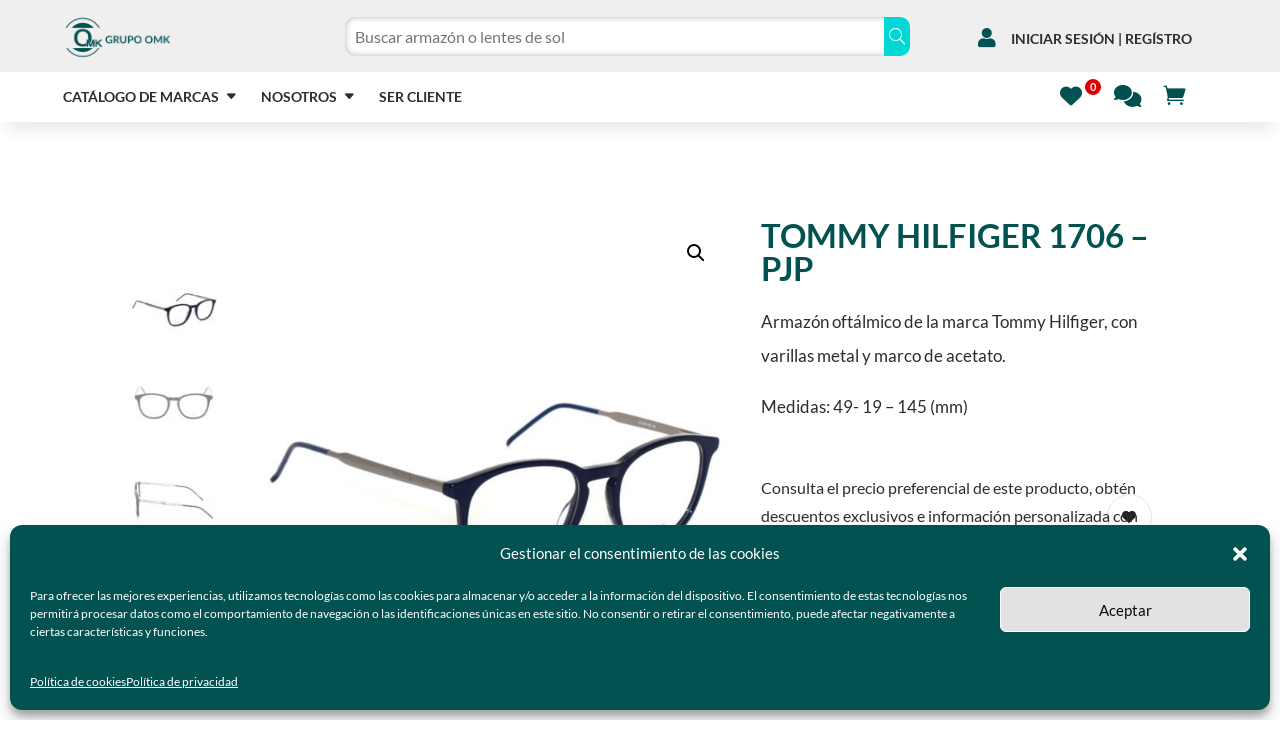

--- FILE ---
content_type: text/html; charset=UTF-8
request_url: https://www.grupo-omk.com/producto/tommy-hilfiger-1706-pjp/
body_size: 37390
content:
<!DOCTYPE html>
<html lang="es">
<head>
	<meta charset="UTF-8" />
<meta http-equiv="X-UA-Compatible" content="IE=edge">
	<link rel="pingback" href="https://www.grupo-omk.com/xmlrpc.php" />

	<script type="text/javascript">
		document.documentElement.className = 'js';
	</script>
	
	<link rel="preconnect" href="https://fonts.gstatic.com" crossorigin /><style id="et-builder-googlefonts-cached-inline">/* Original: https://fonts.googleapis.com/css?family=Lato:100,100italic,300,300italic,regular,italic,700,700italic,900,900italic&#038;subset=latin,latin-ext&#038;display=swap *//* User Agent: Mozilla/5.0 (Unknown; Linux x86_64) AppleWebKit/538.1 (KHTML, like Gecko) Safari/538.1 Daum/4.1 */@font-face {font-family: 'Lato';font-style: italic;font-weight: 100;font-display: swap;src: url(https://fonts.gstatic.com/s/lato/v25/S6u-w4BMUTPHjxsIPx-mPCc.ttf) format('truetype');}@font-face {font-family: 'Lato';font-style: italic;font-weight: 300;font-display: swap;src: url(https://fonts.gstatic.com/s/lato/v25/S6u_w4BMUTPHjxsI9w2_FQfo.ttf) format('truetype');}@font-face {font-family: 'Lato';font-style: italic;font-weight: 400;font-display: swap;src: url(https://fonts.gstatic.com/s/lato/v25/S6u8w4BMUTPHjxsAUi-v.ttf) format('truetype');}@font-face {font-family: 'Lato';font-style: italic;font-weight: 700;font-display: swap;src: url(https://fonts.gstatic.com/s/lato/v25/S6u_w4BMUTPHjxsI5wq_FQfo.ttf) format('truetype');}@font-face {font-family: 'Lato';font-style: italic;font-weight: 900;font-display: swap;src: url(https://fonts.gstatic.com/s/lato/v25/S6u_w4BMUTPHjxsI3wi_FQfo.ttf) format('truetype');}@font-face {font-family: 'Lato';font-style: normal;font-weight: 100;font-display: swap;src: url(https://fonts.gstatic.com/s/lato/v25/S6u8w4BMUTPHh30AUi-v.ttf) format('truetype');}@font-face {font-family: 'Lato';font-style: normal;font-weight: 300;font-display: swap;src: url(https://fonts.gstatic.com/s/lato/v25/S6u9w4BMUTPHh7USSwaPHA.ttf) format('truetype');}@font-face {font-family: 'Lato';font-style: normal;font-weight: 400;font-display: swap;src: url(https://fonts.gstatic.com/s/lato/v25/S6uyw4BMUTPHjxAwWw.ttf) format('truetype');}@font-face {font-family: 'Lato';font-style: normal;font-weight: 700;font-display: swap;src: url(https://fonts.gstatic.com/s/lato/v25/S6u9w4BMUTPHh6UVSwaPHA.ttf) format('truetype');}@font-face {font-family: 'Lato';font-style: normal;font-weight: 900;font-display: swap;src: url(https://fonts.gstatic.com/s/lato/v25/S6u9w4BMUTPHh50XSwaPHA.ttf) format('truetype');}/* User Agent: Mozilla/5.0 (Windows NT 6.1; WOW64; rv:27.0) Gecko/20100101 Firefox/27.0 */@font-face {font-family: 'Lato';font-style: italic;font-weight: 100;font-display: swap;src: url(https://fonts.gstatic.com/l/font?kit=S6u-w4BMUTPHjxsIPx-mPCQ&skey=3404b88e33a27f67&v=v25) format('woff');}@font-face {font-family: 'Lato';font-style: italic;font-weight: 300;font-display: swap;src: url(https://fonts.gstatic.com/l/font?kit=S6u_w4BMUTPHjxsI9w2_FQfr&skey=8107d606b7e3d38e&v=v25) format('woff');}@font-face {font-family: 'Lato';font-style: italic;font-weight: 400;font-display: swap;src: url(https://fonts.gstatic.com/l/font?kit=S6u8w4BMUTPHjxsAUi-s&skey=51512958f8cff7a8&v=v25) format('woff');}@font-face {font-family: 'Lato';font-style: italic;font-weight: 700;font-display: swap;src: url(https://fonts.gstatic.com/l/font?kit=S6u_w4BMUTPHjxsI5wq_FQfr&skey=5334e9c0b67702e2&v=v25) format('woff');}@font-face {font-family: 'Lato';font-style: italic;font-weight: 900;font-display: swap;src: url(https://fonts.gstatic.com/l/font?kit=S6u_w4BMUTPHjxsI3wi_FQfr&skey=4066143815f8bfc2&v=v25) format('woff');}@font-face {font-family: 'Lato';font-style: normal;font-weight: 100;font-display: swap;src: url(https://fonts.gstatic.com/l/font?kit=S6u8w4BMUTPHh30AUi-s&skey=cfa1ba7b04a1ba34&v=v25) format('woff');}@font-face {font-family: 'Lato';font-style: normal;font-weight: 300;font-display: swap;src: url(https://fonts.gstatic.com/l/font?kit=S6u9w4BMUTPHh7USSwaPHw&skey=91f32e07d083dd3a&v=v25) format('woff');}@font-face {font-family: 'Lato';font-style: normal;font-weight: 400;font-display: swap;src: url(https://fonts.gstatic.com/l/font?kit=S6uyw4BMUTPHjxAwWA&skey=2d58b92a99e1c086&v=v25) format('woff');}@font-face {font-family: 'Lato';font-style: normal;font-weight: 700;font-display: swap;src: url(https://fonts.gstatic.com/l/font?kit=S6u9w4BMUTPHh6UVSwaPHw&skey=3480a19627739c0d&v=v25) format('woff');}@font-face {font-family: 'Lato';font-style: normal;font-weight: 900;font-display: swap;src: url(https://fonts.gstatic.com/l/font?kit=S6u9w4BMUTPHh50XSwaPHw&skey=d01acf708cb3b73b&v=v25) format('woff');}/* User Agent: Mozilla/5.0 (Windows NT 6.3; rv:39.0) Gecko/20100101 Firefox/39.0 */@font-face {font-family: 'Lato';font-style: italic;font-weight: 100;font-display: swap;src: url(https://fonts.gstatic.com/s/lato/v25/S6u-w4BMUTPHjxsIPx-mPCI.woff2) format('woff2');}@font-face {font-family: 'Lato';font-style: italic;font-weight: 300;font-display: swap;src: url(https://fonts.gstatic.com/s/lato/v25/S6u_w4BMUTPHjxsI9w2_FQft.woff2) format('woff2');}@font-face {font-family: 'Lato';font-style: italic;font-weight: 400;font-display: swap;src: url(https://fonts.gstatic.com/s/lato/v25/S6u8w4BMUTPHjxsAUi-q.woff2) format('woff2');}@font-face {font-family: 'Lato';font-style: italic;font-weight: 700;font-display: swap;src: url(https://fonts.gstatic.com/s/lato/v25/S6u_w4BMUTPHjxsI5wq_FQft.woff2) format('woff2');}@font-face {font-family: 'Lato';font-style: italic;font-weight: 900;font-display: swap;src: url(https://fonts.gstatic.com/s/lato/v25/S6u_w4BMUTPHjxsI3wi_FQft.woff2) format('woff2');}@font-face {font-family: 'Lato';font-style: normal;font-weight: 100;font-display: swap;src: url(https://fonts.gstatic.com/s/lato/v25/S6u8w4BMUTPHh30AUi-q.woff2) format('woff2');}@font-face {font-family: 'Lato';font-style: normal;font-weight: 300;font-display: swap;src: url(https://fonts.gstatic.com/s/lato/v25/S6u9w4BMUTPHh7USSwaPGQ.woff2) format('woff2');}@font-face {font-family: 'Lato';font-style: normal;font-weight: 400;font-display: swap;src: url(https://fonts.gstatic.com/s/lato/v25/S6uyw4BMUTPHjxAwXg.woff2) format('woff2');}@font-face {font-family: 'Lato';font-style: normal;font-weight: 700;font-display: swap;src: url(https://fonts.gstatic.com/s/lato/v25/S6u9w4BMUTPHh6UVSwaPGQ.woff2) format('woff2');}@font-face {font-family: 'Lato';font-style: normal;font-weight: 900;font-display: swap;src: url(https://fonts.gstatic.com/s/lato/v25/S6u9w4BMUTPHh50XSwaPGQ.woff2) format('woff2');}</style><meta name='robots' content='index, follow, max-image-preview:large, max-snippet:-1, max-video-preview:-1' />

	<!-- This site is optimized with the Yoast SEO Premium plugin v22.6 (Yoast SEO v26.7) - https://yoast.com/wordpress/plugins/seo/ -->
	<title>TOMMY HILFIGER 1706 - PJP | Grupo OMK</title>
	<link rel="canonical" href="https://www.grupo-omk.com/producto/tommy-hilfiger-1706-pjp/" />
	<meta property="og:locale" content="es_ES" />
	<meta property="og:type" content="article" />
	<meta property="og:title" content="TOMMY HILFIGER 1706 - PJP" />
	<meta property="og:description" content="Armazón oftálmico de la marca Tommy Hilfiger, con varillas metal y marco de acetato.  Medidas: 49- 19 - 145 (mm)" />
	<meta property="og:url" content="https://www.grupo-omk.com/producto/tommy-hilfiger-1706-pjp/" />
	<meta property="og:site_name" content="Grupo OMK" />
	<meta property="article:publisher" content="https://www.facebook.com/distribuidordearmazonesmx" />
	<meta property="article:modified_time" content="2026-01-19T16:14:05+00:00" />
	<meta property="og:image" content="https://www.grupo-omk.com/wp-content/uploads/2023/10/TOMMY-HILFIGER-1706-PJP.jpg" />
	<meta property="og:image:width" content="1200" />
	<meta property="og:image:height" content="1200" />
	<meta property="og:image:type" content="image/jpeg" />
	<meta name="twitter:card" content="summary_large_image" />
	<meta name="twitter:site" content="@GrupoOmk" />
	<script type="application/ld+json" class="yoast-schema-graph">{"@context":"https://schema.org","@graph":[{"@type":"WebPage","@id":"https://www.grupo-omk.com/producto/tommy-hilfiger-1706-pjp/","url":"https://www.grupo-omk.com/producto/tommy-hilfiger-1706-pjp/","name":"TOMMY HILFIGER 1706 - PJP | Grupo OMK","isPartOf":{"@id":"https://www.grupo-omk.com/#website"},"primaryImageOfPage":{"@id":"https://www.grupo-omk.com/producto/tommy-hilfiger-1706-pjp/#primaryimage"},"image":{"@id":"https://www.grupo-omk.com/producto/tommy-hilfiger-1706-pjp/#primaryimage"},"thumbnailUrl":"https://www.grupo-omk.com/wp-content/uploads/2023/10/TOMMY-HILFIGER-1706-PJP.jpg","datePublished":"2023-10-11T19:50:35+00:00","dateModified":"2026-01-19T16:14:05+00:00","breadcrumb":{"@id":"https://www.grupo-omk.com/producto/tommy-hilfiger-1706-pjp/#breadcrumb"},"inLanguage":"es","potentialAction":[{"@type":"ReadAction","target":["https://www.grupo-omk.com/producto/tommy-hilfiger-1706-pjp/"]}]},{"@type":"ImageObject","inLanguage":"es","@id":"https://www.grupo-omk.com/producto/tommy-hilfiger-1706-pjp/#primaryimage","url":"https://www.grupo-omk.com/wp-content/uploads/2023/10/TOMMY-HILFIGER-1706-PJP.jpg","contentUrl":"https://www.grupo-omk.com/wp-content/uploads/2023/10/TOMMY-HILFIGER-1706-PJP.jpg","width":1200,"height":1200},{"@type":"BreadcrumbList","@id":"https://www.grupo-omk.com/producto/tommy-hilfiger-1706-pjp/#breadcrumb","itemListElement":[{"@type":"ListItem","position":1,"name":"Portada","item":"https://www.grupo-omk.com/"},{"@type":"ListItem","position":2,"name":"Tienda de armazones y lentes de sol","item":"https://www.grupo-omk.com/armazones-y-lentes-de-sol/"},{"@type":"ListItem","position":3,"name":"TOMMY HILFIGER 1706 &#8211; PJP"}]},{"@type":"WebSite","@id":"https://www.grupo-omk.com/#website","url":"https://www.grupo-omk.com/","name":"Grupo OMK","description":"Distribuidores de armazones ópticos y lentes de sol","potentialAction":[{"@type":"SearchAction","target":{"@type":"EntryPoint","urlTemplate":"https://www.grupo-omk.com/?s={search_term_string}"},"query-input":{"@type":"PropertyValueSpecification","valueRequired":true,"valueName":"search_term_string"}}],"inLanguage":"es"}]}</script>
	<!-- / Yoast SEO Premium plugin. -->


<link rel='dns-prefetch' href='//www.grupo-omk.com' />
<link rel='dns-prefetch' href='//www.googletagmanager.com' />
<link rel="alternate" type="application/rss+xml" title="Grupo OMK &raquo; Feed" href="https://www.grupo-omk.com/feed/" />
<link rel="alternate" type="application/rss+xml" title="Grupo OMK &raquo; Feed de los comentarios" href="https://www.grupo-omk.com/comments/feed/" />
<link rel="alternate" type="application/rss+xml" title="Grupo OMK &raquo; Comentario TOMMY HILFIGER 1706 &#8211; PJP del feed" href="https://www.grupo-omk.com/producto/tommy-hilfiger-1706-pjp/feed/" />
<link rel="alternate" title="oEmbed (JSON)" type="application/json+oembed" href="https://www.grupo-omk.com/wp-json/oembed/1.0/embed?url=https%3A%2F%2Fwww.grupo-omk.com%2Fproducto%2Ftommy-hilfiger-1706-pjp%2F" />
<link rel="alternate" title="oEmbed (XML)" type="text/xml+oembed" href="https://www.grupo-omk.com/wp-json/oembed/1.0/embed?url=https%3A%2F%2Fwww.grupo-omk.com%2Fproducto%2Ftommy-hilfiger-1706-pjp%2F&#038;format=xml" />
<meta content="Divi v.4.27.5" name="generator"/><link rel='stylesheet' id='mycred-rank-shortcodes-css' href='https://www.grupo-omk.com/wp-content/plugins/mycred/addons/rank-plus/assets/css/mycred-rank-shortcodes.css?ver=1.0.2' type='text/css' media='all' />
<link rel='stylesheet' id='mycred-woo-frontend-css-css' href='https://www.grupo-omk.com/wp-content/plugins/mycred/addons/gateway/carts/block-compatibility/build/mycred-woo-block-style.css?ver=1.4' type='text/css' media='all' />
<link rel='stylesheet' id='wp-block-library-css' href='https://www.grupo-omk.com/wp-includes/css/dist/block-library/style.min.css?ver=6.9' type='text/css' media='all' />
<link rel='stylesheet' id='wc-blocks-style-css' href='https://www.grupo-omk.com/wp-content/plugins/woocommerce/assets/client/blocks/wc-blocks.css?ver=wc-10.4.3' type='text/css' media='all' />
<style id='global-styles-inline-css' type='text/css'>
:root{--wp--preset--aspect-ratio--square: 1;--wp--preset--aspect-ratio--4-3: 4/3;--wp--preset--aspect-ratio--3-4: 3/4;--wp--preset--aspect-ratio--3-2: 3/2;--wp--preset--aspect-ratio--2-3: 2/3;--wp--preset--aspect-ratio--16-9: 16/9;--wp--preset--aspect-ratio--9-16: 9/16;--wp--preset--color--black: #000000;--wp--preset--color--cyan-bluish-gray: #abb8c3;--wp--preset--color--white: #ffffff;--wp--preset--color--pale-pink: #f78da7;--wp--preset--color--vivid-red: #cf2e2e;--wp--preset--color--luminous-vivid-orange: #ff6900;--wp--preset--color--luminous-vivid-amber: #fcb900;--wp--preset--color--light-green-cyan: #7bdcb5;--wp--preset--color--vivid-green-cyan: #00d084;--wp--preset--color--pale-cyan-blue: #8ed1fc;--wp--preset--color--vivid-cyan-blue: #0693e3;--wp--preset--color--vivid-purple: #9b51e0;--wp--preset--gradient--vivid-cyan-blue-to-vivid-purple: linear-gradient(135deg,rgb(6,147,227) 0%,rgb(155,81,224) 100%);--wp--preset--gradient--light-green-cyan-to-vivid-green-cyan: linear-gradient(135deg,rgb(122,220,180) 0%,rgb(0,208,130) 100%);--wp--preset--gradient--luminous-vivid-amber-to-luminous-vivid-orange: linear-gradient(135deg,rgb(252,185,0) 0%,rgb(255,105,0) 100%);--wp--preset--gradient--luminous-vivid-orange-to-vivid-red: linear-gradient(135deg,rgb(255,105,0) 0%,rgb(207,46,46) 100%);--wp--preset--gradient--very-light-gray-to-cyan-bluish-gray: linear-gradient(135deg,rgb(238,238,238) 0%,rgb(169,184,195) 100%);--wp--preset--gradient--cool-to-warm-spectrum: linear-gradient(135deg,rgb(74,234,220) 0%,rgb(151,120,209) 20%,rgb(207,42,186) 40%,rgb(238,44,130) 60%,rgb(251,105,98) 80%,rgb(254,248,76) 100%);--wp--preset--gradient--blush-light-purple: linear-gradient(135deg,rgb(255,206,236) 0%,rgb(152,150,240) 100%);--wp--preset--gradient--blush-bordeaux: linear-gradient(135deg,rgb(254,205,165) 0%,rgb(254,45,45) 50%,rgb(107,0,62) 100%);--wp--preset--gradient--luminous-dusk: linear-gradient(135deg,rgb(255,203,112) 0%,rgb(199,81,192) 50%,rgb(65,88,208) 100%);--wp--preset--gradient--pale-ocean: linear-gradient(135deg,rgb(255,245,203) 0%,rgb(182,227,212) 50%,rgb(51,167,181) 100%);--wp--preset--gradient--electric-grass: linear-gradient(135deg,rgb(202,248,128) 0%,rgb(113,206,126) 100%);--wp--preset--gradient--midnight: linear-gradient(135deg,rgb(2,3,129) 0%,rgb(40,116,252) 100%);--wp--preset--font-size--small: 13px;--wp--preset--font-size--medium: 20px;--wp--preset--font-size--large: 36px;--wp--preset--font-size--x-large: 42px;--wp--preset--spacing--20: 0.44rem;--wp--preset--spacing--30: 0.67rem;--wp--preset--spacing--40: 1rem;--wp--preset--spacing--50: 1.5rem;--wp--preset--spacing--60: 2.25rem;--wp--preset--spacing--70: 3.38rem;--wp--preset--spacing--80: 5.06rem;--wp--preset--shadow--natural: 6px 6px 9px rgba(0, 0, 0, 0.2);--wp--preset--shadow--deep: 12px 12px 50px rgba(0, 0, 0, 0.4);--wp--preset--shadow--sharp: 6px 6px 0px rgba(0, 0, 0, 0.2);--wp--preset--shadow--outlined: 6px 6px 0px -3px rgb(255, 255, 255), 6px 6px rgb(0, 0, 0);--wp--preset--shadow--crisp: 6px 6px 0px rgb(0, 0, 0);}:root { --wp--style--global--content-size: 823px;--wp--style--global--wide-size: 1080px; }:where(body) { margin: 0; }.wp-site-blocks > .alignleft { float: left; margin-right: 2em; }.wp-site-blocks > .alignright { float: right; margin-left: 2em; }.wp-site-blocks > .aligncenter { justify-content: center; margin-left: auto; margin-right: auto; }:where(.is-layout-flex){gap: 0.5em;}:where(.is-layout-grid){gap: 0.5em;}.is-layout-flow > .alignleft{float: left;margin-inline-start: 0;margin-inline-end: 2em;}.is-layout-flow > .alignright{float: right;margin-inline-start: 2em;margin-inline-end: 0;}.is-layout-flow > .aligncenter{margin-left: auto !important;margin-right: auto !important;}.is-layout-constrained > .alignleft{float: left;margin-inline-start: 0;margin-inline-end: 2em;}.is-layout-constrained > .alignright{float: right;margin-inline-start: 2em;margin-inline-end: 0;}.is-layout-constrained > .aligncenter{margin-left: auto !important;margin-right: auto !important;}.is-layout-constrained > :where(:not(.alignleft):not(.alignright):not(.alignfull)){max-width: var(--wp--style--global--content-size);margin-left: auto !important;margin-right: auto !important;}.is-layout-constrained > .alignwide{max-width: var(--wp--style--global--wide-size);}body .is-layout-flex{display: flex;}.is-layout-flex{flex-wrap: wrap;align-items: center;}.is-layout-flex > :is(*, div){margin: 0;}body .is-layout-grid{display: grid;}.is-layout-grid > :is(*, div){margin: 0;}body{padding-top: 0px;padding-right: 0px;padding-bottom: 0px;padding-left: 0px;}:root :where(.wp-element-button, .wp-block-button__link){background-color: #32373c;border-width: 0;color: #fff;font-family: inherit;font-size: inherit;font-style: inherit;font-weight: inherit;letter-spacing: inherit;line-height: inherit;padding-top: calc(0.667em + 2px);padding-right: calc(1.333em + 2px);padding-bottom: calc(0.667em + 2px);padding-left: calc(1.333em + 2px);text-decoration: none;text-transform: inherit;}.has-black-color{color: var(--wp--preset--color--black) !important;}.has-cyan-bluish-gray-color{color: var(--wp--preset--color--cyan-bluish-gray) !important;}.has-white-color{color: var(--wp--preset--color--white) !important;}.has-pale-pink-color{color: var(--wp--preset--color--pale-pink) !important;}.has-vivid-red-color{color: var(--wp--preset--color--vivid-red) !important;}.has-luminous-vivid-orange-color{color: var(--wp--preset--color--luminous-vivid-orange) !important;}.has-luminous-vivid-amber-color{color: var(--wp--preset--color--luminous-vivid-amber) !important;}.has-light-green-cyan-color{color: var(--wp--preset--color--light-green-cyan) !important;}.has-vivid-green-cyan-color{color: var(--wp--preset--color--vivid-green-cyan) !important;}.has-pale-cyan-blue-color{color: var(--wp--preset--color--pale-cyan-blue) !important;}.has-vivid-cyan-blue-color{color: var(--wp--preset--color--vivid-cyan-blue) !important;}.has-vivid-purple-color{color: var(--wp--preset--color--vivid-purple) !important;}.has-black-background-color{background-color: var(--wp--preset--color--black) !important;}.has-cyan-bluish-gray-background-color{background-color: var(--wp--preset--color--cyan-bluish-gray) !important;}.has-white-background-color{background-color: var(--wp--preset--color--white) !important;}.has-pale-pink-background-color{background-color: var(--wp--preset--color--pale-pink) !important;}.has-vivid-red-background-color{background-color: var(--wp--preset--color--vivid-red) !important;}.has-luminous-vivid-orange-background-color{background-color: var(--wp--preset--color--luminous-vivid-orange) !important;}.has-luminous-vivid-amber-background-color{background-color: var(--wp--preset--color--luminous-vivid-amber) !important;}.has-light-green-cyan-background-color{background-color: var(--wp--preset--color--light-green-cyan) !important;}.has-vivid-green-cyan-background-color{background-color: var(--wp--preset--color--vivid-green-cyan) !important;}.has-pale-cyan-blue-background-color{background-color: var(--wp--preset--color--pale-cyan-blue) !important;}.has-vivid-cyan-blue-background-color{background-color: var(--wp--preset--color--vivid-cyan-blue) !important;}.has-vivid-purple-background-color{background-color: var(--wp--preset--color--vivid-purple) !important;}.has-black-border-color{border-color: var(--wp--preset--color--black) !important;}.has-cyan-bluish-gray-border-color{border-color: var(--wp--preset--color--cyan-bluish-gray) !important;}.has-white-border-color{border-color: var(--wp--preset--color--white) !important;}.has-pale-pink-border-color{border-color: var(--wp--preset--color--pale-pink) !important;}.has-vivid-red-border-color{border-color: var(--wp--preset--color--vivid-red) !important;}.has-luminous-vivid-orange-border-color{border-color: var(--wp--preset--color--luminous-vivid-orange) !important;}.has-luminous-vivid-amber-border-color{border-color: var(--wp--preset--color--luminous-vivid-amber) !important;}.has-light-green-cyan-border-color{border-color: var(--wp--preset--color--light-green-cyan) !important;}.has-vivid-green-cyan-border-color{border-color: var(--wp--preset--color--vivid-green-cyan) !important;}.has-pale-cyan-blue-border-color{border-color: var(--wp--preset--color--pale-cyan-blue) !important;}.has-vivid-cyan-blue-border-color{border-color: var(--wp--preset--color--vivid-cyan-blue) !important;}.has-vivid-purple-border-color{border-color: var(--wp--preset--color--vivid-purple) !important;}.has-vivid-cyan-blue-to-vivid-purple-gradient-background{background: var(--wp--preset--gradient--vivid-cyan-blue-to-vivid-purple) !important;}.has-light-green-cyan-to-vivid-green-cyan-gradient-background{background: var(--wp--preset--gradient--light-green-cyan-to-vivid-green-cyan) !important;}.has-luminous-vivid-amber-to-luminous-vivid-orange-gradient-background{background: var(--wp--preset--gradient--luminous-vivid-amber-to-luminous-vivid-orange) !important;}.has-luminous-vivid-orange-to-vivid-red-gradient-background{background: var(--wp--preset--gradient--luminous-vivid-orange-to-vivid-red) !important;}.has-very-light-gray-to-cyan-bluish-gray-gradient-background{background: var(--wp--preset--gradient--very-light-gray-to-cyan-bluish-gray) !important;}.has-cool-to-warm-spectrum-gradient-background{background: var(--wp--preset--gradient--cool-to-warm-spectrum) !important;}.has-blush-light-purple-gradient-background{background: var(--wp--preset--gradient--blush-light-purple) !important;}.has-blush-bordeaux-gradient-background{background: var(--wp--preset--gradient--blush-bordeaux) !important;}.has-luminous-dusk-gradient-background{background: var(--wp--preset--gradient--luminous-dusk) !important;}.has-pale-ocean-gradient-background{background: var(--wp--preset--gradient--pale-ocean) !important;}.has-electric-grass-gradient-background{background: var(--wp--preset--gradient--electric-grass) !important;}.has-midnight-gradient-background{background: var(--wp--preset--gradient--midnight) !important;}.has-small-font-size{font-size: var(--wp--preset--font-size--small) !important;}.has-medium-font-size{font-size: var(--wp--preset--font-size--medium) !important;}.has-large-font-size{font-size: var(--wp--preset--font-size--large) !important;}.has-x-large-font-size{font-size: var(--wp--preset--font-size--x-large) !important;}
/*# sourceURL=global-styles-inline-css */
</style>

<link rel='stylesheet' id='contact-form-7-css' href='https://www.grupo-omk.com/wp-content/plugins/contact-form-7/includes/css/styles.css?ver=6.1.4' type='text/css' media='all' />
<link rel='stylesheet' id='poll-maker-ays-css' href='https://www.grupo-omk.com/wp-content/plugins/poll-maker/public/css/poll-maker-ays-public.css?ver=6.1.9' type='text/css' media='all' />
<link rel='stylesheet' id='magnific-popup-css' href='https://www.grupo-omk.com/wp-content/themes/Divi/includes/builder/feature/dynamic-assets/assets/css/magnific_popup.css?ver=2.5.63' type='text/css' media='all' />
<link rel='stylesheet' id='dsm-animate-css' href='https://www.grupo-omk.com/wp-content/plugins/supreme-modules-for-divi/public/css/animate.css?ver=2.5.63' type='text/css' media='all' />
<link rel='stylesheet' id='photoswipe-css' href='https://www.grupo-omk.com/wp-content/plugins/woocommerce/assets/css/photoswipe/photoswipe.min.css?ver=10.4.3' type='text/css' media='all' />
<link rel='stylesheet' id='photoswipe-default-skin-css' href='https://www.grupo-omk.com/wp-content/plugins/woocommerce/assets/css/photoswipe/default-skin/default-skin.min.css?ver=10.4.3' type='text/css' media='all' />
<link rel='stylesheet' id='woocommerce-layout-css' href='https://www.grupo-omk.com/wp-content/plugins/woocommerce/assets/css/woocommerce-layout.css?ver=10.4.3' type='text/css' media='all' />
<link rel='stylesheet' id='woocommerce-smallscreen-css' href='https://www.grupo-omk.com/wp-content/plugins/woocommerce/assets/css/woocommerce-smallscreen.css?ver=10.4.3' type='text/css' media='only screen and (max-width: 768px)' />
<link rel='stylesheet' id='woocommerce-general-css' href='https://www.grupo-omk.com/wp-content/plugins/woocommerce/assets/css/woocommerce.css?ver=10.4.3' type='text/css' media='all' />
<style id='woocommerce-inline-inline-css' type='text/css'>
.woocommerce form .form-row .required { visibility: visible; }
/*# sourceURL=woocommerce-inline-inline-css */
</style>
<link rel='stylesheet' id='wnb_shortcode_style-css' href='https://www.grupo-omk.com/wp-content/plugins/wp-notification-bell/includes/stylesheet.css?ver=250630-45258' type='text/css' media='all' />
<link rel='stylesheet' id='wpcf7-redirect-script-frontend-css' href='https://www.grupo-omk.com/wp-content/plugins/wpcf7-redirect/build/assets/frontend-script.css?ver=2c532d7e2be36f6af233' type='text/css' media='all' />
<link rel='stylesheet' id='wt-smart-coupon-for-woo-css' href='https://www.grupo-omk.com/wp-content/plugins/wt-smart-coupons-for-woocommerce/public/css/wt-smart-coupon-public.css?ver=2.2.7' type='text/css' media='all' />
<link rel='stylesheet' id='cmplz-general-css' href='https://www.grupo-omk.com/wp-content/plugins/complianz-gdpr/assets/css/cookieblocker.min.css?ver=1765893430' type='text/css' media='all' />
<link rel='stylesheet' id='slick-css' href='https://www.grupo-omk.com/wp-content/plugins/woo-smart-quick-view/assets/libs/slick/slick.css?ver=6.9' type='text/css' media='all' />
<link rel='stylesheet' id='perfect-scrollbar-css' href='https://www.grupo-omk.com/wp-content/plugins/woo-smart-quick-view/assets/libs/perfect-scrollbar/css/perfect-scrollbar.min.css?ver=6.9' type='text/css' media='all' />
<link rel='stylesheet' id='perfect-scrollbar-wpc-css' href='https://www.grupo-omk.com/wp-content/plugins/woo-smart-quick-view/assets/libs/perfect-scrollbar/css/custom-theme.css?ver=6.9' type='text/css' media='all' />
<link rel='stylesheet' id='woosq-feather-css' href='https://www.grupo-omk.com/wp-content/plugins/woo-smart-quick-view/assets/libs/feather/feather.css?ver=6.9' type='text/css' media='all' />
<link rel='stylesheet' id='woosq-frontend-css' href='https://www.grupo-omk.com/wp-content/plugins/woo-smart-quick-view/assets/css/frontend.css?ver=4.2.8' type='text/css' media='all' />
<link rel='stylesheet' id='woosw-icons-css' href='https://www.grupo-omk.com/wp-content/plugins/woo-smart-wishlist/assets/css/icons.css?ver=5.0.8' type='text/css' media='all' />
<link rel='stylesheet' id='woosw-frontend-css' href='https://www.grupo-omk.com/wp-content/plugins/woo-smart-wishlist/assets/css/frontend.css?ver=5.0.8' type='text/css' media='all' />
<style id='woosw-frontend-inline-css' type='text/css'>
.woosw-popup .woosw-popup-inner .woosw-popup-content .woosw-popup-content-bot .woosw-notice { background-color: #035252; } .woosw-popup .woosw-popup-inner .woosw-popup-content .woosw-popup-content-bot .woosw-popup-content-bot-inner a:hover { color: #035252; border-color: #035252; } 
/*# sourceURL=woosw-frontend-inline-css */
</style>
<link rel='stylesheet' id='ywctm-frontend-css' href='https://www.grupo-omk.com/wp-content/plugins/yith-woocommerce-catalog-mode-premium/assets/css/frontend.min.css?ver=2.51.0' type='text/css' media='all' />
<style id='ywctm-frontend-inline-css' type='text/css'>
form.cart button.single_add_to_cart_button, .ppc-button-wrapper, .wc-ppcp-paylater-msg__container, form.cart .quantity, table.variations, form.variations_form, .single_variation_wrap .variations_button, .widget.woocommerce.widget_shopping_cart, .woocommerce-variation-price, .ppc-button-wrapper, .wc-ppcp-paylater-msg__container{display: none !important}
/*# sourceURL=ywctm-frontend-inline-css */
</style>
<link rel='stylesheet' id='ywctm-button-label-css' href='https://www.grupo-omk.com/wp-content/plugins/yith-woocommerce-catalog-mode-premium/assets/css/button-label.min.css?ver=2.51.0' type='text/css' media='all' />
<style id='ywctm-button-label-inline-css' type='text/css'>
.ywctm-button-8941 .ywctm-custom-button {color:#4b4b4b;background-color:#f9f5f2;border-style:solid;border-color:#247390;border-radius:0 0 0 0;border-width:1px 1px 1px 1px;margin:0px 0px 0px 0px;padding:5px 10px 5px 10px;max-width:max-content;}.ywctm-button-8941 .ywctm-custom-button:hover {color:#4b4b4b;background-color:#f9f5f2;border-color:#247390;}.ywctm-button-8940 .ywctm-custom-button {color:#247390;background-color:#ffffff;border-style:solid;border-color:#247390;border-radius:0 0 0 0;border-width:1px 1px 1px 1px;margin:0px 0px 0px 0px;padding:5px 10px 5px 10px;max-width:150px;}.ywctm-button-8940 .ywctm-custom-button:hover {color:#ffffff;background-color:#247390;border-color:#247390;}.ywctm-button-8939 .ywctm-custom-button {color:#ffffff;background-color:#36809a;border-style:solid;border-color:#247390;border-radius:0 0 0 0;border-width:1px 1px 1px 1px;margin:0px 0px 0px 0px;padding:5px 10px 5px 10px;max-width:200px;}.ywctm-button-8939 .ywctm-custom-button:hover {color:#ffffff;background-color:#36809a;border-color:#247390;}.ywctm-button-8938 .ywctm-custom-button {color:rgb(255,255,255);background-color:rgb(3,82,82);border-style:solid;border-color:rgba(3,82,82,0);border-radius:0 0 0 0;border-width:1px 1px 1px 1px;margin:0 0 0 0;padding:5px 10px 5px 10px;max-width:300px;}.ywctm-button-8938 .ywctm-custom-button:hover {color:rgb(255,255,255);background-color:rgba(3,82,82,0.5);border-color:rgba(36,115,144,0);}
/*# sourceURL=ywctm-button-label-inline-css */
</style>
<link rel='stylesheet' id='flexible-shipping-free-shipping-css' href='https://www.grupo-omk.com/wp-content/plugins/flexible-shipping/assets/dist/css/free-shipping.css?ver=6.5.3.2' type='text/css' media='all' />
<link rel='stylesheet' id='dg-blog-module-styles-css' href='https://www.grupo-omk.com/wp-content/plugins/dg-blog-module/styles/style.min.css?ver=1.0.11' type='text/css' media='all' />
<link rel='stylesheet' id='divi-ajax-search-styles-css' href='https://www.grupo-omk.com/wp-content/plugins/divi-ajax-search/styles/style.min.css?ver=1.2.0' type='text/css' media='all' />
<link rel='stylesheet' id='supreme-modules-for-divi-styles-css' href='https://www.grupo-omk.com/wp-content/plugins/supreme-modules-for-divi/styles/style.min.css?ver=2.5.63' type='text/css' media='all' />
<link rel='stylesheet' id='newsletter-css' href='https://www.grupo-omk.com/wp-content/plugins/newsletter/style.css?ver=9.1.1' type='text/css' media='all' />
<link rel='stylesheet' id='mycred-front-css' href='https://www.grupo-omk.com/wp-content/plugins/mycred/assets/css/mycred-front.css?ver=2.9.7.4' type='text/css' media='all' />
<link rel='stylesheet' id='mycred-social-share-icons-css' href='https://www.grupo-omk.com/wp-content/plugins/mycred/assets/css/mycred-social-icons.css?ver=2.9.7.4' type='text/css' media='all' />
<link rel='stylesheet' id='mycred-social-share-style-css' href='https://www.grupo-omk.com/wp-content/plugins/mycred/assets/css/mycred-social-share.css?ver=2.9.7.4' type='text/css' media='all' />
<link rel='stylesheet' id='ywdpd_owl-css' href='https://www.grupo-omk.com/wp-content/plugins/yith-woocommerce-dynamic-pricing-and-discounts-premium/assets/css/owl/owl.carousel.min.css?ver=4.26.0' type='text/css' media='all' />
<link rel='stylesheet' id='yith_ywdpd_frontend-css' href='https://www.grupo-omk.com/wp-content/plugins/yith-woocommerce-dynamic-pricing-and-discounts-premium/assets/css/frontend.css?ver=4.26.0' type='text/css' media='all' />
<link rel='stylesheet' id='et-builder-yith-pricing-discounts-css' href='https://www.grupo-omk.com/wp-content/themes/Divi/includes/builder/plugin-compat/styles/yith-woocommerce-dynamic-pricing-and-discounts-premium.css?ver=4.27.5' type='text/css' media='all' />
<link rel='stylesheet' id='divi-style-css' href='https://www.grupo-omk.com/wp-content/themes/Divi/style-static.min.css?ver=4.27.5' type='text/css' media='all' />
<script type="text/template" id="tmpl-variation-template">
	<div class="woocommerce-variation-description">{{{ data.variation.variation_description }}}</div>
	<div class="woocommerce-variation-price">{{{ data.variation.price_html }}}</div>
	<div class="woocommerce-variation-availability">{{{ data.variation.availability_html }}}</div>
</script>
<script type="text/template" id="tmpl-unavailable-variation-template">
	<p role="alert">Lo siento, este producto no está disponible. Por favor, elige otra combinación.</p>
</script>
<script type="text/javascript" src="https://www.grupo-omk.com/wp-includes/js/jquery/jquery.min.js?ver=3.7.1" id="jquery-core-js"></script>
<script type="text/javascript" src="https://www.grupo-omk.com/wp-includes/js/jquery/jquery-migrate.min.js?ver=3.4.1" id="jquery-migrate-js"></script>
<script type="text/javascript" src="https://www.grupo-omk.com/wp-content/plugins/woocommerce/assets/js/jquery-blockui/jquery.blockUI.min.js?ver=2.7.0-wc.10.4.3" id="wc-jquery-blockui-js" data-wp-strategy="defer"></script>
<script type="text/javascript" id="wc-add-to-cart-js-extra">
/* <![CDATA[ */
var wc_add_to_cart_params = {"ajax_url":"/wp-admin/admin-ajax.php","wc_ajax_url":"/?wc-ajax=%%endpoint%%","i18n_view_cart":"Ver carrito","cart_url":"https://www.grupo-omk.com/carrito/","is_cart":"","cart_redirect_after_add":"no"};
//# sourceURL=wc-add-to-cart-js-extra
/* ]]> */
</script>
<script type="text/javascript" src="https://www.grupo-omk.com/wp-content/plugins/woocommerce/assets/js/frontend/add-to-cart.min.js?ver=10.4.3" id="wc-add-to-cart-js" defer="defer" data-wp-strategy="defer"></script>
<script type="text/javascript" src="https://www.grupo-omk.com/wp-content/plugins/woocommerce/assets/js/zoom/jquery.zoom.min.js?ver=1.7.21-wc.10.4.3" id="wc-zoom-js" defer="defer" data-wp-strategy="defer"></script>
<script type="text/javascript" src="https://www.grupo-omk.com/wp-content/plugins/woocommerce/assets/js/flexslider/jquery.flexslider.min.js?ver=2.7.2-wc.10.4.3" id="wc-flexslider-js" defer="defer" data-wp-strategy="defer"></script>
<script type="text/javascript" src="https://www.grupo-omk.com/wp-content/plugins/woocommerce/assets/js/photoswipe/photoswipe.min.js?ver=4.1.1-wc.10.4.3" id="wc-photoswipe-js" defer="defer" data-wp-strategy="defer"></script>
<script type="text/javascript" src="https://www.grupo-omk.com/wp-content/plugins/woocommerce/assets/js/photoswipe/photoswipe-ui-default.min.js?ver=4.1.1-wc.10.4.3" id="wc-photoswipe-ui-default-js" defer="defer" data-wp-strategy="defer"></script>
<script type="text/javascript" id="wc-single-product-js-extra">
/* <![CDATA[ */
var wc_single_product_params = {"i18n_required_rating_text":"Por favor elige una puntuaci\u00f3n","i18n_rating_options":["1 de 5 estrellas","2 de 5 estrellas","3 de 5 estrellas","4 de 5 estrellas","5 de 5 estrellas"],"i18n_product_gallery_trigger_text":"Ver galer\u00eda de im\u00e1genes a pantalla completa","review_rating_required":"yes","flexslider":{"rtl":false,"animation":"slide","smoothHeight":true,"directionNav":false,"controlNav":"thumbnails","slideshow":false,"animationSpeed":500,"animationLoop":false,"allowOneSlide":false},"zoom_enabled":"1","zoom_options":[],"photoswipe_enabled":"1","photoswipe_options":{"shareEl":false,"closeOnScroll":false,"history":false,"hideAnimationDuration":0,"showAnimationDuration":0},"flexslider_enabled":"1"};
//# sourceURL=wc-single-product-js-extra
/* ]]> */
</script>
<script type="text/javascript" src="https://www.grupo-omk.com/wp-content/plugins/woocommerce/assets/js/frontend/single-product.min.js?ver=10.4.3" id="wc-single-product-js" defer="defer" data-wp-strategy="defer"></script>
<script type="text/javascript" src="https://www.grupo-omk.com/wp-content/plugins/woocommerce/assets/js/js-cookie/js.cookie.min.js?ver=2.1.4-wc.10.4.3" id="wc-js-cookie-js" data-wp-strategy="defer"></script>
<script type="text/javascript" id="woocommerce-js-extra">
/* <![CDATA[ */
var woocommerce_params = {"ajax_url":"/wp-admin/admin-ajax.php","wc_ajax_url":"/?wc-ajax=%%endpoint%%","i18n_password_show":"Mostrar contrase\u00f1a","i18n_password_hide":"Ocultar contrase\u00f1a"};
//# sourceURL=woocommerce-js-extra
/* ]]> */
</script>
<script type="text/javascript" src="https://www.grupo-omk.com/wp-content/plugins/woocommerce/assets/js/frontend/woocommerce.min.js?ver=10.4.3" id="woocommerce-js" defer="defer" data-wp-strategy="defer"></script>
<script type="text/javascript" src="https://www.grupo-omk.com/wp-content/plugins/wp-notification-bell/includes/settings_script.js?ver=250630-45258" id="wnb_shortcode_script-js"></script>
<script type="text/javascript" id="wt-smart-coupon-for-woo-js-extra">
/* <![CDATA[ */
var WTSmartCouponOBJ = {"ajaxurl":"https://www.grupo-omk.com/wp-admin/admin-ajax.php","wc_ajax_url":"https://www.grupo-omk.com/?wc-ajax=","nonces":{"public":"426451338c","apply_coupon":"4369daf339"},"labels":{"please_wait":"Please wait...","choose_variation":"Please choose a variation","error":"Error !!!"},"shipping_method":[],"payment_method":"","is_cart":""};
//# sourceURL=wt-smart-coupon-for-woo-js-extra
/* ]]> */
</script>
<script type="text/javascript" src="https://www.grupo-omk.com/wp-content/plugins/wt-smart-coupons-for-woocommerce/public/js/wt-smart-coupon-public.js?ver=2.2.7" id="wt-smart-coupon-for-woo-js"></script>
<script type="text/javascript" id="wc-cart-fragments-js-extra">
/* <![CDATA[ */
var wc_cart_fragments_params = {"ajax_url":"/wp-admin/admin-ajax.php","wc_ajax_url":"/?wc-ajax=%%endpoint%%","cart_hash_key":"wc_cart_hash_c435c4723b4aff29a3a318fc91e24cdd","fragment_name":"wc_fragments_c435c4723b4aff29a3a318fc91e24cdd","request_timeout":"5000"};
//# sourceURL=wc-cart-fragments-js-extra
/* ]]> */
</script>
<script type="text/javascript" src="https://www.grupo-omk.com/wp-content/plugins/woocommerce/assets/js/frontend/cart-fragments.min.js?ver=10.4.3" id="wc-cart-fragments-js" defer="defer" data-wp-strategy="defer"></script>
<script type="text/javascript" src="https://www.grupo-omk.com/wp-includes/js/underscore.min.js?ver=1.13.7" id="underscore-js"></script>
<script type="text/javascript" id="wp-util-js-extra">
/* <![CDATA[ */
var _wpUtilSettings = {"ajax":{"url":"/wp-admin/admin-ajax.php"}};
//# sourceURL=wp-util-js-extra
/* ]]> */
</script>
<script type="text/javascript" src="https://www.grupo-omk.com/wp-includes/js/wp-util.min.js?ver=6.9" id="wp-util-js"></script>
<script type="text/javascript" src="https://www.grupo-omk.com/wp-content/plugins/yith-woocommerce-catalog-mode-premium/assets/js/button-label-frontend.min.js?ver=2.51.0" id="ywctm-button-label-js"></script>
<script type="text/javascript" src="https://www.grupo-omk.com/wp-content/plugins/mycred/addons/badges/assets/js/front.js?ver=1.3" id="mycred-badge-front-js"></script>

<!-- Fragmento de código de la etiqueta de Google (gtag.js) añadida por Site Kit -->
<!-- Fragmento de código de Google Analytics añadido por Site Kit -->
<script type="text/javascript" src="https://www.googletagmanager.com/gtag/js?id=G-PYNJXT46T6" id="google_gtagjs-js" async></script>
<script type="text/javascript" id="google_gtagjs-js-after">
/* <![CDATA[ */
window.dataLayer = window.dataLayer || [];function gtag(){dataLayer.push(arguments);}
gtag("set","linker",{"domains":["www.grupo-omk.com"]});
gtag("js", new Date());
gtag("set", "developer_id.dZTNiMT", true);
gtag("config", "G-PYNJXT46T6");
//# sourceURL=google_gtagjs-js-after
/* ]]> */
</script>
<link rel="https://api.w.org/" href="https://www.grupo-omk.com/wp-json/" /><link rel="alternate" title="JSON" type="application/json" href="https://www.grupo-omk.com/wp-json/wp/v2/product/20615" /><link rel="EditURI" type="application/rsd+xml" title="RSD" href="https://www.grupo-omk.com/xmlrpc.php?rsd" />
<meta name="generator" content="WordPress 6.9" />
<meta name="generator" content="WooCommerce 10.4.3" />
<link rel='shortlink' href='https://www.grupo-omk.com/?p=20615' />
<meta name="generator" content="Site Kit by Google 1.170.0" /> <script type="text/javascript">
     var ajax_url = 'https://www.grupo-omk.com/wp-admin/admin-ajax.php'; </script>
     			<style>.cmplz-hidden {
					display: none !important;
				}</style><meta name="viewport" content="width=device-width, initial-scale=1.0, maximum-scale=1.0, user-scalable=0" />	<noscript><style>.woocommerce-product-gallery{ opacity: 1 !important; }</style></noscript>
	
<!-- Fragmento de código de Google Tag Manager añadido por Site Kit -->
<script type="text/javascript">
/* <![CDATA[ */

			( function( w, d, s, l, i ) {
				w[l] = w[l] || [];
				w[l].push( {'gtm.start': new Date().getTime(), event: 'gtm.js'} );
				var f = d.getElementsByTagName( s )[0],
					j = d.createElement( s ), dl = l != 'dataLayer' ? '&l=' + l : '';
				j.async = true;
				j.src = 'https://www.googletagmanager.com/gtm.js?id=' + i + dl;
				f.parentNode.insertBefore( j, f );
			} )( window, document, 'script', 'dataLayer', 'GTM-TCS9NKS' );
			
/* ]]> */
</script>

<!-- Final del fragmento de código de Google Tag Manager añadido por Site Kit -->
<script src="https://cdnjs.cloudflare.com/ajax/libs/slick-carousel/1.9.0/slick.min.js"></script> 
<link rel="stylesheet" href="https://cdnjs.cloudflare.com/ajax/libs/font-awesome/6.2.1/css/all.min.css" integrity="sha512-MV7K8+y+gLIBoVD59lQIYicR65iaqukzvf/nwasF0nqhPay5w/9lJmVM2hMDcnK1OnMGCdVK+iQrJ7lzPJQd1w==" crossorigin="anonymous" referrerpolicy="no-referrer" />

<!-- Enlazar CSS Floating WhatsApp -->
<link rel="stylesheet" href="https://rawcdn.githack.com/jerfeson/floating-whatsapp/0310b4cd88e9e55dc637d1466670da26b645ae49/floating-wpp.min.css">

<!-- Enlazar JS Floating WhatsApp -->
<script type="text/javascript" src="https://rawcdn.githack.com/jerfeson/floating-whatsapp/0310b4cd88e9e55dc637d1466670da26b645ae49/floating-wpp.min.js"></script>

<!-- web chat bitrix24 -->
<script>
        (function(w,d,u){
                var s=d.createElement('script');s.async=true;s.src=u+'?'+(Date.now()/60000|0);
                var h=d.getElementsByTagName('script')[0];h.parentNode.insertBefore(s,h);
        })(window,document,'https://cdn.bitrix24.es/b24960343/crm/site_button/loader_4_nbssl6.js');
</script>


<!-- Enlazar libreria modal para botones pop up -->
<link rel="stylesheet" href="//cdnjs.cloudflare.com/ajax/libs/animate.css/3.2.0/animate.min.css">



<!-- Carrusel de imagenes de producto pagina de producto -->
<script type="text/javascript" src="//cdnjs.cloudflare.com/ajax/libs/slick-carousel/1.9.0/slick.min.js"></script>
<link rel="stylesheet" type="text/css" href="//cdnjs.cloudflare.com/ajax/libs/slick-carousel/1.9.0/slick.css">

<link rel="icon" href="https://www.grupo-omk.com/wp-content/uploads/2022/02/Favicon-100x100.png" sizes="32x32" />
<link rel="icon" href="https://www.grupo-omk.com/wp-content/uploads/2022/02/Favicon.png" sizes="192x192" />
<link rel="apple-touch-icon" href="https://www.grupo-omk.com/wp-content/uploads/2022/02/Favicon.png" />
<meta name="msapplication-TileImage" content="https://www.grupo-omk.com/wp-content/uploads/2022/02/Favicon.png" />
<style id="et-divi-customizer-global-cached-inline-styles">body,.et_pb_column_1_2 .et_quote_content blockquote cite,.et_pb_column_1_2 .et_link_content a.et_link_main_url,.et_pb_column_1_3 .et_quote_content blockquote cite,.et_pb_column_3_8 .et_quote_content blockquote cite,.et_pb_column_1_4 .et_quote_content blockquote cite,.et_pb_blog_grid .et_quote_content blockquote cite,.et_pb_column_1_3 .et_link_content a.et_link_main_url,.et_pb_column_3_8 .et_link_content a.et_link_main_url,.et_pb_column_1_4 .et_link_content a.et_link_main_url,.et_pb_blog_grid .et_link_content a.et_link_main_url,body .et_pb_bg_layout_light .et_pb_post p,body .et_pb_bg_layout_dark .et_pb_post p{font-size:16px}.et_pb_slide_content,.et_pb_best_value{font-size:18px}body{color:#2d2d2d}h1,h2,h3,h4,h5,h6{color:#035252}.woocommerce #respond input#submit,.woocommerce-page #respond input#submit,.woocommerce #content input.button,.woocommerce-page #content input.button,.woocommerce-message,.woocommerce-error,.woocommerce-info{background:#035252!important}#et_search_icon:hover,.mobile_menu_bar:before,.mobile_menu_bar:after,.et_toggle_slide_menu:after,.et-social-icon a:hover,.et_pb_sum,.et_pb_pricing li a,.et_pb_pricing_table_button,.et_overlay:before,.entry-summary p.price ins,.woocommerce div.product span.price,.woocommerce-page div.product span.price,.woocommerce #content div.product span.price,.woocommerce-page #content div.product span.price,.woocommerce div.product p.price,.woocommerce-page div.product p.price,.woocommerce #content div.product p.price,.woocommerce-page #content div.product p.price,.et_pb_member_social_links a:hover,.woocommerce .star-rating span:before,.woocommerce-page .star-rating span:before,.et_pb_widget li a:hover,.et_pb_filterable_portfolio .et_pb_portfolio_filters li a.active,.et_pb_filterable_portfolio .et_pb_portofolio_pagination ul li a.active,.et_pb_gallery .et_pb_gallery_pagination ul li a.active,.wp-pagenavi span.current,.wp-pagenavi a:hover,.nav-single a,.tagged_as a,.posted_in a{color:#035252}.et_pb_contact_submit,.et_password_protected_form .et_submit_button,.et_pb_bg_layout_light .et_pb_newsletter_button,.comment-reply-link,.form-submit .et_pb_button,.et_pb_bg_layout_light .et_pb_promo_button,.et_pb_bg_layout_light .et_pb_more_button,.woocommerce a.button.alt,.woocommerce-page a.button.alt,.woocommerce button.button.alt,.woocommerce button.button.alt.disabled,.woocommerce-page button.button.alt,.woocommerce-page button.button.alt.disabled,.woocommerce input.button.alt,.woocommerce-page input.button.alt,.woocommerce #respond input#submit.alt,.woocommerce-page #respond input#submit.alt,.woocommerce #content input.button.alt,.woocommerce-page #content input.button.alt,.woocommerce a.button,.woocommerce-page a.button,.woocommerce button.button,.woocommerce-page button.button,.woocommerce input.button,.woocommerce-page input.button,.et_pb_contact p input[type="checkbox"]:checked+label i:before,.et_pb_bg_layout_light.et_pb_module.et_pb_button{color:#035252}.footer-widget h4{color:#035252}.et-search-form,.nav li ul,.et_mobile_menu,.footer-widget li:before,.et_pb_pricing li:before,blockquote{border-color:#035252}.et_pb_counter_amount,.et_pb_featured_table .et_pb_pricing_heading,.et_quote_content,.et_link_content,.et_audio_content,.et_pb_post_slider.et_pb_bg_layout_dark,.et_slide_in_menu_container,.et_pb_contact p input[type="radio"]:checked+label i:before{background-color:#035252}.container,.et_pb_row,.et_pb_slider .et_pb_container,.et_pb_fullwidth_section .et_pb_title_container,.et_pb_fullwidth_section .et_pb_title_featured_container,.et_pb_fullwidth_header:not(.et_pb_fullscreen) .et_pb_fullwidth_header_container{max-width:1218px}.et_boxed_layout #page-container,.et_boxed_layout.et_non_fixed_nav.et_transparent_nav #page-container #top-header,.et_boxed_layout.et_non_fixed_nav.et_transparent_nav #page-container #main-header,.et_fixed_nav.et_boxed_layout #page-container #top-header,.et_fixed_nav.et_boxed_layout #page-container #main-header,.et_boxed_layout #page-container .container,.et_boxed_layout #page-container .et_pb_row{max-width:1378px}a{color:#035252}.et_secondary_nav_enabled #page-container #top-header{background-color:#035252!important}#et-secondary-nav li ul{background-color:#035252}.et_header_style_centered .mobile_nav .select_page,.et_header_style_split .mobile_nav .select_page,.et_nav_text_color_light #top-menu>li>a,.et_nav_text_color_dark #top-menu>li>a,#top-menu a,.et_mobile_menu li a,.et_nav_text_color_light .et_mobile_menu li a,.et_nav_text_color_dark .et_mobile_menu li a,#et_search_icon:before,.et_search_form_container input,span.et_close_search_field:after,#et-top-navigation .et-cart-info{color:#035252}.et_search_form_container input::-moz-placeholder{color:#035252}.et_search_form_container input::-webkit-input-placeholder{color:#035252}.et_search_form_container input:-ms-input-placeholder{color:#035252}#top-menu li a,.et_search_form_container input{font-weight:bold;font-style:normal;text-transform:uppercase;text-decoration:none}.et_search_form_container input::-moz-placeholder{font-weight:bold;font-style:normal;text-transform:uppercase;text-decoration:none}.et_search_form_container input::-webkit-input-placeholder{font-weight:bold;font-style:normal;text-transform:uppercase;text-decoration:none}.et_search_form_container input:-ms-input-placeholder{font-weight:bold;font-style:normal;text-transform:uppercase;text-decoration:none}#top-menu li.current-menu-ancestor>a,#top-menu li.current-menu-item>a,#top-menu li.current_page_item>a{color:#969696}#main-footer .footer-widget h4,#main-footer .widget_block h1,#main-footer .widget_block h2,#main-footer .widget_block h3,#main-footer .widget_block h4,#main-footer .widget_block h5,#main-footer .widget_block h6{color:#035252}.footer-widget li:before{border-color:#035252}#footer-widgets .footer-widget li:before{top:10.6px}.woocommerce a.button.alt,.woocommerce-page a.button.alt,.woocommerce button.button.alt,.woocommerce button.button.alt.disabled,.woocommerce-page button.button.alt,.woocommerce-page button.button.alt.disabled,.woocommerce input.button.alt,.woocommerce-page input.button.alt,.woocommerce #respond input#submit.alt,.woocommerce-page #respond input#submit.alt,.woocommerce #content input.button.alt,.woocommerce-page #content input.button.alt,.woocommerce a.button,.woocommerce-page a.button,.woocommerce button.button,.woocommerce-page button.button,.woocommerce input.button,.woocommerce-page input.button,.woocommerce #respond input#submit,.woocommerce-page #respond input#submit,.woocommerce #content input.button,.woocommerce-page #content input.button,.woocommerce-message a.button.wc-forward,body .et_pb_button{border-width:1px!important;border-color:#035252;border-radius:1px}.woocommerce.et_pb_button_helper_class a.button.alt,.woocommerce-page.et_pb_button_helper_class a.button.alt,.woocommerce.et_pb_button_helper_class button.button.alt,.woocommerce.et_pb_button_helper_class button.button.alt.disabled,.woocommerce-page.et_pb_button_helper_class button.button.alt,.woocommerce-page.et_pb_button_helper_class button.button.alt.disabled,.woocommerce.et_pb_button_helper_class input.button.alt,.woocommerce-page.et_pb_button_helper_class input.button.alt,.woocommerce.et_pb_button_helper_class #respond input#submit.alt,.woocommerce-page.et_pb_button_helper_class #respond input#submit.alt,.woocommerce.et_pb_button_helper_class #content input.button.alt,.woocommerce-page.et_pb_button_helper_class #content input.button.alt,.woocommerce.et_pb_button_helper_class a.button,.woocommerce-page.et_pb_button_helper_class a.button,.woocommerce.et_pb_button_helper_class button.button,.woocommerce-page.et_pb_button_helper_class button.button,.woocommerce.et_pb_button_helper_class input.button,.woocommerce-page.et_pb_button_helper_class input.button,.woocommerce.et_pb_button_helper_class #respond input#submit,.woocommerce-page.et_pb_button_helper_class #respond input#submit,.woocommerce.et_pb_button_helper_class #content input.button,.woocommerce-page.et_pb_button_helper_class #content input.button,body.et_pb_button_helper_class .et_pb_button,body.et_pb_button_helper_class .et_pb_module.et_pb_button{color:#035252}body .et_pb_bg_layout_light.et_pb_button:hover,body .et_pb_bg_layout_light .et_pb_button:hover,body .et_pb_button:hover{color:#ffffff!important;background-color:rgba(3,82,82,0.5)}.woocommerce a.button.alt:hover,.woocommerce-page a.button.alt:hover,.woocommerce button.button.alt:hover,.woocommerce button.button.alt.disabled:hover,.woocommerce-page button.button.alt:hover,.woocommerce-page button.button.alt.disabled:hover,.woocommerce input.button.alt:hover,.woocommerce-page input.button.alt:hover,.woocommerce #respond input#submit.alt:hover,.woocommerce-page #respond input#submit.alt:hover,.woocommerce #content input.button.alt:hover,.woocommerce-page #content input.button.alt:hover,.woocommerce a.button:hover,.woocommerce-page a.button:hover,.woocommerce button.button:hover,.woocommerce-page button.button:hover,.woocommerce input.button:hover,.woocommerce-page input.button:hover,.woocommerce #respond input#submit:hover,.woocommerce-page #respond input#submit:hover,.woocommerce #content input.button:hover,.woocommerce-page #content input.button:hover{color:#ffffff!important;background-color:rgba(3,82,82,0.5)!important}@media only screen and (min-width:981px){#logo{max-height:100%}.et_pb_svg_logo #logo{height:100%}.et_header_style_left .et-fixed-header #et-top-navigation,.et_header_style_split .et-fixed-header #et-top-navigation{padding:27px 0 0 0}.et_header_style_left .et-fixed-header #et-top-navigation nav>ul>li>a,.et_header_style_split .et-fixed-header #et-top-navigation nav>ul>li>a{padding-bottom:27px}.et_header_style_centered header#main-header.et-fixed-header .logo_container{height:53px}.et_header_style_split #main-header.et-fixed-header .centered-inline-logo-wrap{width:53px;margin:-53px 0}.et_header_style_split .et-fixed-header .centered-inline-logo-wrap #logo{max-height:53px}.et_pb_svg_logo.et_header_style_split .et-fixed-header .centered-inline-logo-wrap #logo{height:53px}.et_header_style_slide .et-fixed-header #et-top-navigation,.et_header_style_fullscreen .et-fixed-header #et-top-navigation{padding:18px 0 18px 0!important}.et_fixed_nav #page-container .et-fixed-header#top-header{background-color:#035252!important}.et_fixed_nav #page-container .et-fixed-header#top-header #et-secondary-nav li ul{background-color:#035252}.et-fixed-header #top-menu a,.et-fixed-header #et_search_icon:before,.et-fixed-header #et_top_search .et-search-form input,.et-fixed-header .et_search_form_container input,.et-fixed-header .et_close_search_field:after,.et-fixed-header #et-top-navigation .et-cart-info{color:#035252!important}.et-fixed-header .et_search_form_container input::-moz-placeholder{color:#035252!important}.et-fixed-header .et_search_form_container input::-webkit-input-placeholder{color:#035252!important}.et-fixed-header .et_search_form_container input:-ms-input-placeholder{color:#035252!important}.et-fixed-header #top-menu li.current-menu-ancestor>a,.et-fixed-header #top-menu li.current-menu-item>a,.et-fixed-header #top-menu li.current_page_item>a{color:#969696!important}}@media only screen and (min-width:1522px){.et_pb_row{padding:30px 0}.et_pb_section{padding:60px 0}.single.et_pb_pagebuilder_layout.et_full_width_page .et_post_meta_wrapper{padding-top:91px}.et_pb_fullwidth_section{padding:0}}@media only screen and (max-width:980px){.et_pb_section{padding:40px 0}.et_pb_section.et_pb_fullwidth_section{padding:0}.et_pb_row,.et_pb_column .et_pb_row_inner{padding:20px 0}}@media only screen and (max-width:767px){.et_pb_section{padding:20px 0}.et_pb_section.et_pb_fullwidth_section{padding:0}.et_pb_row,.et_pb_column .et_pb_row_inner{padding:10px 0}}	h1,h2,h3,h4,h5,h6{font-family:'Lato',Helvetica,Arial,Lucida,sans-serif}body,input,textarea,select{font-family:'Lato',Helvetica,Arial,Lucida,sans-serif}.et_pb_button{font-family:'Lato',Helvetica,Arial,Lucida,sans-serif}#main-header,#et-top-navigation{font-family:'Lato',Helvetica,Arial,Lucida,sans-serif}#top-header .container{font-family:'Lato',Helvetica,Arial,Lucida,sans-serif}.woocommerce ul.products li.product{overflow:hidden}.woocommerce ul.products li.product:hover .button{visibility:visible;transform:translatey(0px);transition:0.35s;opacity:1}.woocommerce ul.products li.product .button{font-size:12px;line-height:15px;padding:8px 12px;min-height:15px;font-weight:bold;text-transform:uppercase}@media (min-width:768px){.woocommerce ul.products li.product .button{position:absolute;bottom:170px;margin-left:10px!important;visibility:hidden;transform:translatey(0);transition:0.35s;opacity:0}.woocommerce ul.products li.product:hover .button{transform:translatey(-10px)!important}}.et_mobile_menu{overflow:scroll!important;max-height:80vh}#footer-info,#footer-bottom .et-social-icons{float:none;text-align:center}@media only screen and (min-width:981px){.et_pb_menu .sub-menu{margin-top:1px!important;border-radius:6px;border-top:none;box-shadow:0px 2px 16px rgb(0 0 0 / 20%);padding:12px 0!important}#page-container .et_pb_menu_0_tb_header.et_pb_menu .nav li ul{background-color:#ffffff!important}.et_pb_menu .sub-menu li{padding:0;line-height:1.3;width:100%}.et_pb_menu .sub-menu li a{width:100%;padding:14px 25px}.et_pb_menu .sub-menu li a:hover{color:#ff6923!important;background-color:#f9f9f9;opacity:1}.et_pb_menu nav>ul>li>.sub-menu:after{position:absolute;content:'';left:36px;top:-26px;border-style:solid;border-width:14px;border-color:transparent transparent #ffffff}}.et-menu .menu-item-has-children>a:first-child:after{content:"\43"}.et-menu li ul .menu-item-has-children>a:first-child:after{content:"\45"!important}.meta-cf{font-size:13px;margin-left:20px;margin-right:20px;margin-bottom:10px;line-height:1.5em;color:#4a5568}.meta-cf i{margin-right:8px}.woocommerce .products li.product .woosq-btn,.woocommerce .products li.product .woosw-btn{position:absolute;right:0;top:10px;transition:all ease 0.3s;opacity:0;z-index:7;padding:0;font-size:0;background-color:#fff;width:45px;height:45px;display:inline-block;border-radius:50%;border:1px solid #e5e5e5;cursor:pointer}.woocommerce .products li.product .woosw-btn{top:65px!important}.woocommerce .products li.product .woosq-btn:hover,.woocommerce .products li.product .woosw-btn:hover,.woocommerce .products li.product .woosw-added{background-color:#222222;border-color:#222222;transition:all ease 0.3s}.woocommerce .products li.product:hover .woosq-btn,.woocommerce .products li.product:hover .woosw-btn{opacity:1;right:10px}.woocommerce .products li.product .woosq-btn::before{font-family:FontAwesome!important;content:"\f06e";font-size:14px;color:#222222;line-height:45px;text-align:center}.woocommerce .products li.product .woosw-btn::before{font-family:FontAwesome!important;content:"\f004";font-size:14px;color:#222222;line-height:45px;text-align:center}.woocommerce .products li.product .woosq-btn:hover::before,.woocommerce .products li.product .woosw-btn:hover::before,.woocommerce .products li.product .woosw-added::before{color:#fff}.woosw-btn.woosw-added:before{margin-right:0px!important}#woosw_wishlist .woosw-popup-content .add_to_cart_button{font-size:12px}@media(max-width:980px){.omk-icono-wishlist .et_pb_menu__menu{display:block!important}.omk-icono-wishlist .et_mobile_nav_menu{display:none!important}}.omk-icono-wishlist .et-menu{padding:0!important;margin-right:10px}@media only screen and (max-width:768px){.omk-icono-wishlist .et-menu{margin-right:1px}}.omk-icono-wishlist .woosw-menu-item-inner{font-size:0;width:33px;display:inline-block}.omk-icono-wishlist .woosw-menu-item-inner::before{font-family:FontAwesome!important;content:"\f004";font-size:22px;color:#035252;line-height:14px;position:absolute}.omk-icono-wishlist .woosw-menu-item .woosw-menu-item-inner:after{background-color:#de0000;color:#fff;top:-10px;right:-8px;font-size:11px;font-weight:600}.omk-icono-wishlist .menu-item{margin-top:0!important}.omk-icono-wishlist .menu-item a{padding-bottom:0!important}.single-product .product .woosw-btn{position:absolute;top:275px;right:0;transition:all ease 0.3s;padding:0;font-size:0;background-color:#fff;width:45px;height:45px;display:inline-block;border-radius:50%;border:1px solid #e5e5e5;cursor:pointer;margin-bottom:20px}@media (max-width:980px){.single-product .product .woosw-btn{position:absolute;top:40px;right:-20px;transition:all ease 0.3s;padding:0;font-size:0;background-color:#fff;width:45px;height:45px;display:inline-block;border-radius:50%;border:1px solid #e5e5e5;cursor:pointer;margin-bottom:20px}}.single-product .product .woosw-btn:hover,.single-product .product .woosw-added{background-color:#222222;border:1px solid #222222;transition:all ease 0.3s}.single-product .product .woosw-btn::before{font-family:FontAwesome!important;content:"\f004";font-size:14px;color:#222222;line-height:45px;text-align:center}.single-product .product .woosw-btn:hover::before,.single-product .product .woosw-added::before{color:#fff}.woosw-item--add .add_to_cart_button{font-size:14px!important}#woosw_copy_url{padding:6px 12px;box-sizing:border-box;color:#222;background-color:#f6f6f6;border:1px solid #e5e5e5;border-radius:4px}#woosw_copy_btn{border:1px solid #e5e5e5;border-radius:4px;background:none;background-color:#fff;color:#222;cursor:pointer;padding:6px 12px;text-decoration:none;font-weight:600;text-shadow:none;display:inline-block;-webkit-appearance:none;word-break:break-all;outline:none;text-align:center;transition:all ease 0.2s}#woosw_copy_btn:hover{background-color:#222;color:#fff;transition:all ease 0.2s}.woosw-copy-btn{margin-left:10px}.product .grupo-omk-tag-producto{position:absolute;top:10px;left:10px;padding:0px 8px;border-radius:4px;font-size:12px;font-weight:600;text-transform:uppercase}.product .grupo-omk-tag-producto.nuevo{background:yellow;color:black}.product .grupo-omk-tag-producto.liquidacion{background:orange;color:white}.product .omk-tag-producto{position:absolute;top:10px;right:10px;padding:7px 4px;width:40px;line-height:10px;border-radius:4px;font-size:10px;font-weight:600;text-transform:uppercase;border-bottom:5px solid rgb(237,28,36)}.product .omk-tag-producto.buen-fin{background:white;color:black;box-shadow:-3px 3px 0px 1px rgba(0,0,0,1);-webkit-box-shadow:-3px 3px 0px 1px rgba(0,0,0,1);-moz-box-shadow:-3px 3px 0px 1px rgba(0,0,0,1)}.product .grupo-tag-producto{position:absolute;top:10px;left:10px;padding:0px 8px;border-radius:4px;font-size:12px;font-weight:600;text-transform:uppercase}.product .grupo-tag-producto.desc-50{background:#035252;color:white}.product .grupo-tag-producto.desc-10{background:#35b305;color:white}.product .grupo-tag-producto.desc-70{background:#244c5a;color:white}.et-db #et-boc .et-l .et_pb_shop_0_tb_body ul.products li.product .onsale{display:none}.et_pb_shop_0 ul.products li.product .onsale{display:none}.ywdpd_popup_wrapper{top:200px!important}.et-db #et-boc .et-l .et_pb_shop_1_tb_body ul.products li.product .onsale{display:none!important}.logged-in .ocultar-menu-login{display:none!important}body:not(.logged-in) .ocultar-menu,body:not(.logged-in) .ov-menu-usuario{display:none!important}.ov-menu-usuario .avatar{border-radius:100px}@media screen and (min-width:981px){.ov-menu-usuario{margin-left:40px!important}.ov-menu-usuario .avatar{position:absolute;border-radius:100px;top:-8px;left:-38px}}@media screen and (max-width:980px){.ov-menu-usuario a{display:flex!important;align-items:center}.ov-menu-usuario .avatar{margin-right:-10px}}@media screen and (min-width:981px){.ov-menu-usuario>.sub-menu{margin-top:-6px;border-radius:6px;border-top:none;box-shadow:0px 2px 16px rgb(0 0 0 / 20%);padding:12px 0!important;left:-40px!important}.ov-menu-usuario>.sub-menu:after{position:absolute;content:'';left:45px;top:-26px;border-style:solid;border-width:14px;border-color:transparent transparent #ffffff}}@media screen and (max-width:981px){.ov-menu-usuario>.sub-menu{margin-top:-6px;border-radius:6px;border-top:none;box-shadow:0px 2px 16px rgb(0 0 0 / 20%);padding:12px 0!important;left:-80px!important}.ov-menu-usuario>.sub-menu:after{position:absolute;content:'';left:45px;top:-26px;border-style:solid;border-width:14px;border-color:transparent transparent #ffffff}}.ov-menu-usuario>.sub-menu a{font-size:15px!important}.ov-menu-usuario>.sub-menu a:before{font-family:'FontAwesome'!important;;text-align:center;margin-right:16px;margin-left:-10px;color:#009591;font-size:1em;transition:all .3s ease}.ov-menu-usuario .escritorio>a:before{content:'\f3fd'}.ov-menu-usuario .pedidos>a:before{content:'\f290'}.ov-menu-usuario .descargas>a:before{content:'\f019'}.ov-menu-usuario .direcciones>a:before{content:'\f3c5'}.ov-menu-usuario .editar-cuenta>a:before{content:'\f007'}.ov-menu-usuario .garantias>a:before{content:'\f530'}.ov-menu-usuario .visita-agente-omk>a:before{content:'\f508'}.ov-menu-usuario .asesoria>a:before{content:'\f086'}.ov-menu-usuario .cerrar-sesion>a:before{content:'\f2f5'}@media (max-width:980px){.ov-menu-usuario a:has(img.avatar){font-size:0}.ov-menu-usuario a:has(img.avatar) img{font-size:initial;vertical-align:middle}}</style></head>
<body data-cmplz=1 class="wp-singular product-template-default single single-product postid-20615 wp-theme-Divi theme-Divi et-tb-has-template et-tb-has-header et-tb-has-body et-tb-has-footer woocommerce woocommerce-page woocommerce-no-js et_pb_button_helper_class et_cover_background et_pb_gutter osx et_pb_gutters2 et_divi_theme et-db">
	<div id="page-container">
<div id="et-boc" class="et-boc">
			
		<header class="et-l et-l--header">
			<div class="et_builder_inner_content et_pb_gutters2 product">
		<div class="et_pb_section et_pb_section_0_tb_header et_pb_sticky_module et_pb_with_background et_section_regular" >
				
				
				
				
				
				
				<div class="et_pb_row et_pb_row_0_tb_header et_pb_gutters1">
				<div class="et_pb_column et_pb_column_1_4 et_pb_column_0_tb_header  et_pb_css_mix_blend_mode_passthrough">
				
				
				
				
				<div class="et_pb_module et_pb_image et_pb_image_0_tb_header">
				
				
				
				
				<a href="https://www.grupo-omk.com/"><span class="et_pb_image_wrap "><img fetchpriority="high" decoding="async" width="915" height="600" src="https://www.grupo-omk.com/wp-content/uploads/2022/02/Logo-web.png" alt="" title="Logo-Grupo-OMK" srcset="https://www.grupo-omk.com/wp-content/uploads/2022/02/Logo-web.png 915w, https://www.grupo-omk.com/wp-content/uploads/2022/02/Logo-web-480x315.png 480w" sizes="(min-width: 0px) and (max-width: 480px) 480px, (min-width: 481px) 915px, 100vw" class="wp-image-4038" /></span></a>
			</div>
			</div><div class="et_pb_column et_pb_column_1_2 et_pb_column_1_tb_header  et_pb_css_mix_blend_mode_passthrough">
				
				
				
				
				<div class="et_pb_with_border et_pb_module el_ajax_search el_ajax_search_0_tb_header">
				
				
				
				
				
				
				<div class="et_pb_module_inner">
					<div class="el_ajax_search_wrap">
				<div class="el_ajax_search_field_wrap">
					<input type="search" placeholder="Buscar armazón o lentes de sol" class="el_ajax_search_field" 
						data-search-in="post_title,sku" data-search-post-type="product" data-display-fields="title,featured_image"
						data-url-new-window="off" data-number-of-results="10" data-no-result-text="No se encontraron resultados con esa palabra clave"
						data-orderby="post_date" data-order="DESC" data-use-masonry="on" 
						data-exclude-post-types="" data-exclude-post-ids="" 
						data-exclude-taxonomies="" data-include-taxonomies=""
						data-excerpt-length="" data-result-layout="layout1" data-show_post_type_label="off"
						data-exclude_protected_posts="off"
					/>
					<input type="hidden" class="el_divi_ajax_search_nonce" value="b413133392" />
					<div class="el-ajax-search-icon-wrap"><span class="el_ajax_clear_icon">M</span><span class="el_ajax_search_icon"></span></div>
				</div>
				
				<div class="el_ajax_search_results_wrap el-result-layout-layout1 "></div>
			</div>
				</div>
			</div>
			</div><div class="et_pb_column et_pb_column_1_4 et_pb_column_2_tb_header  et_pb_css_mix_blend_mode_passthrough et-last-child">
				
				
				
				
				<div class="et_pb_module et_pb_blurb et_pb_blurb_0_tb_header  et_pb_text_align_left  et_pb_blurb_position_left et_pb_bg_layout_light">
				
				
				
				
				<div class="et_pb_blurb_content">
					<div class="et_pb_main_blurb_image"><a href="https://www.grupo-omk.com/mi-cuenta/"><span class="et_pb_image_wrap"><span class="et-waypoint et_pb_animation_off et_pb_animation_off_tablet et_pb_animation_off_phone et-pb-icon"></span></span></a></div>
					<div class="et_pb_blurb_container">
						<h4 class="et_pb_module_header"><a href="https://www.grupo-omk.com/mi-cuenta/">Iniciar sesión | Regístro</a></h4>
						
					</div>
				</div>
			</div>
			</div>
				
				
				
				
			</div>
				
				
			</div><div class="et_pb_section et_pb_section_1_tb_header et_pb_sticky_module et_section_regular et_pb_section--with-menu" >
				
				
				
				
				
				
				<div class="et_pb_row et_pb_row_1_tb_header et_pb_gutters1 et_pb_row--with-menu">
				<div class="et_pb_column et_pb_column_3_4 et_pb_column_3_tb_header  et_pb_css_mix_blend_mode_passthrough et_pb_column--with-menu">
				
				
				
				
				<div class="et_pb_module et_pb_menu et_pb_menu_0_tb_header ov-menu-principal et_pb_bg_layout_light  et_pb_text_align_left et_dropdown_animation_fade et_pb_menu--without-logo et_pb_menu--style-left_aligned">
					
					
					
					
					<div class="et_pb_menu_inner_container clearfix">
						
						<div class="et_pb_menu__wrap">
							<div class="et_pb_menu__menu">
								<nav class="et-menu-nav"><ul id="menu-menu-catalogo-prototipo" class="et-menu nav"><li id="menu-item-26799" class="et_pb_menu_page_id-3600 menu-item menu-item-type-post_type menu-item-object-page menu-item-has-children menu-item-26799"><a href="https://www.grupo-omk.com/catalogos-de-marcas-eyewear/">CATÁLOGO DE MARCAS</a>
<ul class="sub-menu">
	<li id="menu-item-26801" class="et_pb_menu_page_id-99 menu-item menu-item-type-taxonomy menu-item-object-product_cat current-product-ancestor current-menu-parent current-product-parent menu-item-has-children menu-item-26801"><a href="https://www.grupo-omk.com/brand-eyewear/armazon-oftalmico/">Armazón oftálmico</a>
	<ul class="sub-menu">
		<li id="menu-item-26803" class="et_pb_menu_page_id-209 menu-item menu-item-type-taxonomy menu-item-object-product_cat menu-item-26803"><a href="https://www.grupo-omk.com/brand-eyewear/armazon-oftalmico/bebe/">BEBE</a></li>
		<li id="menu-item-26804" class="et_pb_menu_page_id-120 menu-item menu-item-type-taxonomy menu-item-object-product_cat menu-item-26804"><a href="https://www.grupo-omk.com/brand-eyewear/armazon-oftalmico/boss/">Boss</a></li>
		<li id="menu-item-26805" class="et_pb_menu_page_id-105 menu-item menu-item-type-taxonomy menu-item-object-product_cat menu-item-26805"><a href="https://www.grupo-omk.com/brand-eyewear/armazon-oftalmico/calvin-klein-collection/">Calvin Klein Collection</a></li>
		<li id="menu-item-26806" class="et_pb_menu_page_id-107 menu-item menu-item-type-taxonomy menu-item-object-product_cat menu-item-26806"><a href="https://www.grupo-omk.com/brand-eyewear/armazon-oftalmico/calvin-klein-jeans/">Calvin Klein Jeans</a></li>
		<li id="menu-item-26807" class="et_pb_menu_page_id-212 menu-item menu-item-type-taxonomy menu-item-object-product_cat menu-item-26807"><a href="https://www.grupo-omk.com/brand-eyewear/armazon-oftalmico/carolina-herrera/">Carolina Herrera</a></li>
		<li id="menu-item-26808" class="et_pb_menu_page_id-81 menu-item menu-item-type-taxonomy menu-item-object-product_cat menu-item-26808"><a href="https://www.grupo-omk.com/brand-eyewear/armazon-oftalmico/carrera-oftalmico/">Carrera</a></li>
		<li id="menu-item-26809" class="et_pb_menu_page_id-108 menu-item menu-item-type-taxonomy menu-item-object-product_cat menu-item-26809"><a href="https://www.grupo-omk.com/brand-eyewear/armazon-oftalmico/damato/">D&#8217;amato</a></li>
		<li id="menu-item-26810" class="et_pb_menu_page_id-109 menu-item menu-item-type-taxonomy menu-item-object-product_cat menu-item-26810"><a href="https://www.grupo-omk.com/brand-eyewear/armazon-oftalmico/diesel/">Diesel</a></li>
		<li id="menu-item-26811" class="et_pb_menu_page_id-111 menu-item menu-item-type-taxonomy menu-item-object-product_cat menu-item-26811"><a href="https://www.grupo-omk.com/brand-eyewear/armazon-oftalmico/ellen-tracy/">Ellen Tracy</a></li>
		<li id="menu-item-26812" class="et_pb_menu_page_id-112 menu-item menu-item-type-taxonomy menu-item-object-product_cat menu-item-26812"><a href="https://www.grupo-omk.com/brand-eyewear/armazon-oftalmico/gant/">Gant</a></li>
		<li id="menu-item-26813" class="et_pb_menu_page_id-115 menu-item menu-item-type-taxonomy menu-item-object-product_cat menu-item-26813"><a href="https://www.grupo-omk.com/brand-eyewear/armazon-oftalmico/guess/">Guess</a></li>
		<li id="menu-item-26814" class="et_pb_menu_page_id-119 menu-item menu-item-type-taxonomy menu-item-object-product_cat menu-item-26814"><a href="https://www.grupo-omk.com/brand-eyewear/armazon-oftalmico/hugo/">Hugo</a></li>
		<li id="menu-item-26815" class="et_pb_menu_page_id-122 menu-item menu-item-type-taxonomy menu-item-object-product_cat menu-item-26815"><a href="https://www.grupo-omk.com/brand-eyewear/armazon-oftalmico/izod/">Izod</a></li>
		<li id="menu-item-26816" class="et_pb_menu_page_id-124 menu-item menu-item-type-taxonomy menu-item-object-product_cat menu-item-26816"><a href="https://www.grupo-omk.com/brand-eyewear/armazon-oftalmico/jessica-mcclintock/">Jessica McClintock</a></li>
		<li id="menu-item-26817" class="et_pb_menu_page_id-125 menu-item menu-item-type-taxonomy menu-item-object-product_cat menu-item-26817"><a href="https://www.grupo-omk.com/brand-eyewear/armazon-oftalmico/lacoste/">Lacoste</a></li>
		<li id="menu-item-26818" class="et_pb_menu_page_id-215 menu-item menu-item-type-taxonomy menu-item-object-product_cat menu-item-26818"><a href="https://www.grupo-omk.com/brand-eyewear/armazon-oftalmico/lone-star/">Lone Star</a></li>
		<li id="menu-item-26819" class="et_pb_menu_page_id-127 menu-item menu-item-type-taxonomy menu-item-object-product_cat menu-item-26819"><a href="https://www.grupo-omk.com/brand-eyewear/armazon-oftalmico/marc-jacobs/">Marc Jacobs</a></li>
		<li id="menu-item-26820" class="et_pb_menu_page_id-129 menu-item menu-item-type-taxonomy menu-item-object-product_cat menu-item-26820"><a href="https://www.grupo-omk.com/brand-eyewear/armazon-oftalmico/nautica/">Nautica</a></li>
		<li id="menu-item-26821" class="et_pb_menu_page_id-131 menu-item menu-item-type-taxonomy menu-item-object-product_cat menu-item-26821"><a href="https://www.grupo-omk.com/brand-eyewear/armazon-oftalmico/nike/">Nike</a></li>
		<li id="menu-item-26822" class="et_pb_menu_page_id-134 menu-item menu-item-type-taxonomy menu-item-object-product_cat menu-item-26822"><a href="https://www.grupo-omk.com/brand-eyewear/armazon-oftalmico/nine-west/">Nine West</a></li>
		<li id="menu-item-26823" class="et_pb_menu_page_id-135 menu-item menu-item-type-taxonomy menu-item-object-product_cat menu-item-26823"><a href="https://www.grupo-omk.com/brand-eyewear/armazon-oftalmico/ocean-pacific/">Ocean Pacific</a></li>
		<li id="menu-item-26824" class="et_pb_menu_page_id-136 menu-item menu-item-type-taxonomy menu-item-object-product_cat menu-item-26824"><a href="https://www.grupo-omk.com/brand-eyewear/armazon-oftalmico/op-kids/">OP Kids</a></li>
		<li id="menu-item-26825" class="et_pb_menu_page_id-137 menu-item menu-item-type-taxonomy menu-item-object-product_cat menu-item-26825"><a href="https://www.grupo-omk.com/brand-eyewear/armazon-oftalmico/penguin/">Penguin</a></li>
		<li id="menu-item-26826" class="et_pb_menu_page_id-139 menu-item menu-item-type-taxonomy menu-item-object-product_cat menu-item-26826"><a href="https://www.grupo-omk.com/brand-eyewear/armazon-oftalmico/pepe-jeans/">Pepe Jeans</a></li>
		<li id="menu-item-26827" class="et_pb_menu_page_id-140 menu-item menu-item-type-taxonomy menu-item-object-product_cat menu-item-26827"><a href="https://www.grupo-omk.com/brand-eyewear/armazon-oftalmico/perry-ellis/">Perry Ellis</a></li>
		<li id="menu-item-26828" class="et_pb_menu_page_id-141 menu-item menu-item-type-taxonomy menu-item-object-product_cat menu-item-26828"><a href="https://www.grupo-omk.com/brand-eyewear/armazon-oftalmico/lentes-puma/">Puma</a></li>
		<li id="menu-item-26829" class="et_pb_menu_page_id-211 menu-item menu-item-type-taxonomy menu-item-object-product_cat menu-item-26829"><a href="https://www.grupo-omk.com/brand-eyewear/armazon-oftalmico/rag-bone/">Rag &amp; bone</a></li>
		<li id="menu-item-26830" class="et_pb_menu_page_id-174 menu-item menu-item-type-taxonomy menu-item-object-product_cat menu-item-26830"><a href="https://www.grupo-omk.com/brand-eyewear/armazon-oftalmico/ray-ban/">Ray Ban</a></li>
		<li id="menu-item-26831" class="et_pb_menu_page_id-143 menu-item menu-item-type-taxonomy menu-item-object-product_cat menu-item-26831"><a href="https://www.grupo-omk.com/brand-eyewear/armazon-oftalmico/salvatore-ferragamo/">Salvatore Ferragamo</a></li>
		<li id="menu-item-26832" class="et_pb_menu_page_id-145 menu-item menu-item-type-taxonomy menu-item-object-product_cat menu-item-26832"><a href="https://www.grupo-omk.com/brand-eyewear/armazon-oftalmico/smith/">Smith</a></li>
		<li id="menu-item-26833" class="et_pb_menu_page_id-146 menu-item menu-item-type-taxonomy menu-item-object-product_cat menu-item-26833"><a href="https://www.grupo-omk.com/brand-eyewear/armazon-oftalmico/steve-madden/">Steve Madden</a></li>
		<li id="menu-item-26834" class="et_pb_menu_page_id-151 menu-item menu-item-type-taxonomy menu-item-object-product_cat menu-item-26834"><a href="https://www.grupo-omk.com/brand-eyewear/armazon-oftalmico/swarovski/">Swarovski</a></li>
		<li id="menu-item-28166" class="et_pb_menu_page_id-149 menu-item menu-item-type-taxonomy menu-item-object-product_cat menu-item-28166"><a href="https://www.grupo-omk.com/brand-eyewear/armazon-oftalmico/timberland/">Timberland</a></li>
		<li id="menu-item-28167" class="et_pb_menu_page_id-150 menu-item menu-item-type-taxonomy menu-item-object-product_cat current-product-ancestor current-menu-parent current-product-parent menu-item-28167"><a href="https://www.grupo-omk.com/brand-eyewear/armazon-oftalmico/tommy-hilfiger/">Tommy Hilfiger</a></li>
		<li id="menu-item-28168" class="et_pb_menu_page_id-236 menu-item menu-item-type-taxonomy menu-item-object-product_cat menu-item-28168"><a href="https://www.grupo-omk.com/brand-eyewear/armazon-oftalmico/tommy-jeans/">Tommy Jeans</a></li>
	</ul>
</li>
	<li id="menu-item-26802" class="et_pb_menu_page_id-100 menu-item menu-item-type-taxonomy menu-item-object-product_cat menu-item-has-children menu-item-26802"><a href="https://www.grupo-omk.com/brand-eyewear/lentes-de-sol/">Lentes de sol</a>
	<ul class="sub-menu">
		<li id="menu-item-26835" class="et_pb_menu_page_id-101 menu-item menu-item-type-taxonomy menu-item-object-product_cat menu-item-26835"><a href="https://www.grupo-omk.com/brand-eyewear/lentes-de-sol/bcbg-solar/">BCBG Solar</a></li>
		<li id="menu-item-26836" class="et_pb_menu_page_id-103 menu-item menu-item-type-taxonomy menu-item-object-product_cat menu-item-26836"><a href="https://www.grupo-omk.com/brand-eyewear/lentes-de-sol/bebe-solar/">BEBE Solar</a></li>
		<li id="menu-item-26837" class="et_pb_menu_page_id-106 menu-item menu-item-type-taxonomy menu-item-object-product_cat menu-item-26837"><a href="https://www.grupo-omk.com/brand-eyewear/lentes-de-sol/calvin-klein-solar/">Calvin Klein Solar</a></li>
		<li id="menu-item-26838" class="et_pb_menu_page_id-104 menu-item menu-item-type-taxonomy menu-item-object-product_cat menu-item-26838"><a href="https://www.grupo-omk.com/brand-eyewear/lentes-de-sol/carrera-solar/">Carrera Solar</a></li>
		<li id="menu-item-26839" class="et_pb_menu_page_id-113 menu-item menu-item-type-taxonomy menu-item-object-product_cat menu-item-26839"><a href="https://www.grupo-omk.com/brand-eyewear/lentes-de-sol/gant-solar/">Gant Solar</a></li>
		<li id="menu-item-26840" class="et_pb_menu_page_id-123 menu-item menu-item-type-taxonomy menu-item-object-product_cat menu-item-26840"><a href="https://www.grupo-omk.com/brand-eyewear/lentes-de-sol/izod-solar/">Izod Solar</a></li>
		<li id="menu-item-26841" class="et_pb_menu_page_id-126 menu-item menu-item-type-taxonomy menu-item-object-product_cat menu-item-26841"><a href="https://www.grupo-omk.com/brand-eyewear/lentes-de-sol/lacoste-solar/">Lacoste Solar</a></li>
		<li id="menu-item-26842" class="et_pb_menu_page_id-130 menu-item menu-item-type-taxonomy menu-item-object-product_cat menu-item-26842"><a href="https://www.grupo-omk.com/brand-eyewear/lentes-de-sol/nautica-solar/">Nautica Solar</a></li>
		<li id="menu-item-26843" class="et_pb_menu_page_id-133 menu-item menu-item-type-taxonomy menu-item-object-product_cat menu-item-26843"><a href="https://www.grupo-omk.com/brand-eyewear/lentes-de-sol/nike-solar/">Nike Solar</a></li>
		<li id="menu-item-26844" class="et_pb_menu_page_id-138 menu-item menu-item-type-taxonomy menu-item-object-product_cat menu-item-26844"><a href="https://www.grupo-omk.com/brand-eyewear/lentes-de-sol/penguin-solar/">Penguin Solar</a></li>
		<li id="menu-item-26845" class="et_pb_menu_page_id-142 menu-item menu-item-type-taxonomy menu-item-object-product_cat menu-item-26845"><a href="https://www.grupo-omk.com/brand-eyewear/lentes-de-sol/rag-and-bone-solar/">Rag and Bone Solar</a></li>
		<li id="menu-item-26846" class="et_pb_menu_page_id-144 menu-item menu-item-type-taxonomy menu-item-object-product_cat menu-item-26846"><a href="https://www.grupo-omk.com/brand-eyewear/lentes-de-sol/salvatore-ferragamo-solar/">Salvatore Ferragamo Solar</a></li>
		<li id="menu-item-26847" class="et_pb_menu_page_id-147 menu-item menu-item-type-taxonomy menu-item-object-product_cat menu-item-26847"><a href="https://www.grupo-omk.com/brand-eyewear/lentes-de-sol/steve-madden-solar/">Steve Madden Solar</a></li>
	</ul>
</li>
	<li id="menu-item-30373" class="et_pb_menu_page_id-15 menu-item menu-item-type-taxonomy menu-item-object-product_cat menu-item-30373"><a href="https://www.grupo-omk.com/brand-eyewear/promociones/">Promociones</a></li>
</ul>
</li>
<li id="menu-item-26848" class="et_pb_menu_page_id-1528 menu-item menu-item-type-post_type menu-item-object-page menu-item-has-children menu-item-26848"><a href="https://www.grupo-omk.com/nosotros/">NOSOTROS</a>
<ul class="sub-menu">
	<li id="menu-item-26849" class="et_pb_menu_page_id-3828 menu-item menu-item-type-post_type menu-item-object-page menu-item-26849"><a href="https://www.grupo-omk.com/blog-informacion-del-ramo-optico/">Blog Óptico</a></li>
</ul>
</li>
<li id="menu-item-26851" class="et_pb_menu_page_id-3455 menu-item menu-item-type-post_type menu-item-object-page menu-item-26851"><a href="https://www.grupo-omk.com/ser-cliente/">SER CLIENTE</a></li>
</ul></nav>
							</div>
							
							
							<div class="et_mobile_nav_menu">
				<div class="mobile_nav closed">
					<span class="mobile_menu_bar"></span>
				</div>
			</div>
						</div>
						
					</div>
				</div>
			</div><div class="et_pb_column et_pb_column_1_4 et_pb_column_4_tb_header  et_pb_css_mix_blend_mode_passthrough et-last-child et_pb_column--with-menu">
				
				
				
				
				<div class="et_pb_module et_pb_menu et_pb_menu_1_tb_header omk-icono-wishlist et_pb_bg_layout_light  et_pb_text_align_left et_dropdown_animation_fade et_pb_menu--without-logo et_pb_menu--style-left_aligned">
					
					
					
					
					<div class="et_pb_menu_inner_container clearfix">
						
						<div class="et_pb_menu__wrap">
							<div class="et_pb_menu__menu">
								<nav class="et-menu-nav"><ul id="menu-menu-wishlist" class="et-menu nav"><li class="menu-item woosw-menu-item menu-item-type-woosw"><a href="https://www.grupo-omk.com/wishlist/"><span class="woosw-menu-item-inner" data-count="1">Lista de Deseos</span></a></li></ul></nav>
							</div>
							
							
							<div class="et_mobile_nav_menu">
				<div class="mobile_nav closed">
					<span class="mobile_menu_bar"></span>
				</div>
			</div>
						</div>
						
					</div>
				</div><div class="et_pb_module et_pb_code et_pb_code_0_tb_header et_clickable">
				
				
				
				
				<div class="et_pb_code_inner"><i class="fa-solid fa-comments"></i></div>
			</div><div class="et_pb_module et_pb_code et_pb_code_1_tb_header ov-icono-carrito">
				
				
				
				
				<div class="et_pb_code_inner">        <li class="cart-sc"><a class="cart-contents" title="Mi carrito">
	            </a></li>
        </div>
			</div><div class="et_pb_module et_pb_code et_pb_code_2_tb_header ov-mini-carrito-dropdown woocommerce">
				
				
				
				
				<div class="et_pb_code_inner"><span class="h-icono-cerrar">×</span><div class="widget_shopping_cart_content"><?php woocommerce_mini_cart(); ?></div></div>
			</div>
			</div>
				
				
				
				
			</div>
				
				
			</div><div class="et_pb_section et_pb_section_2_tb_header et_pb_sticky_module et_section_regular et_pb_section--with-menu" >
				
				
				
				
				
				
				<div class="et_pb_row et_pb_row_2_tb_header et_pb_gutters1 et_pb_row--with-menu">
				<div class="et_pb_column et_pb_column_1_3 et_pb_column_5_tb_header  et_pb_css_mix_blend_mode_passthrough et_pb_column--with-menu">
				
				
				
				
				<div class="et_pb_module et_pb_menu et_pb_menu_2_tb_header ov-menu-principal et_pb_bg_layout_light  et_pb_text_align_left et_dropdown_animation_fade et_pb_menu--with-logo et_pb_menu--style-left_aligned">
					
					
					
					
					<div class="et_pb_menu_inner_container clearfix">
						<div class="et_pb_menu__logo-wrap">
			  <div class="et_pb_menu__logo">
				<a href="https://www.grupo-omk.com/" ><img decoding="async" width="915" height="600" src="https://www.grupo-omk.com/wp-content/uploads/2022/02/Logo-web.png" alt="" srcset="https://www.grupo-omk.com/wp-content/uploads/2022/02/Logo-web.png 915w, https://www.grupo-omk.com/wp-content/uploads/2022/02/Logo-web-480x315.png 480w" sizes="(min-width: 0px) and (max-width: 480px) 480px, (min-width: 481px) 915px, 100vw" class="wp-image-4038" data-et-multi-view="{&quot;schema&quot;:{&quot;attrs&quot;:{&quot;desktop&quot;:{&quot;src&quot;:&quot;https:\/\/www.grupo-omk.com\/wp-content\/uploads\/2022\/02\/Logo-web.png&quot;,&quot;alt&quot;:&quot;&quot;,&quot;class&quot;:&quot;wp-image-4038&quot;,&quot;srcset&quot;:&quot;https:\/\/www.grupo-omk.com\/wp-content\/uploads\/2022\/02\/Logo-web.png 915w, https:\/\/www.grupo-omk.com\/wp-content\/uploads\/2022\/02\/Logo-web-480x315.png 480w&quot;,&quot;sizes&quot;:&quot;(min-width: 0px) and (max-width: 480px) 480px, (min-width: 481px) 915px, 100vw&quot;},&quot;tablet&quot;:{&quot;src&quot;:&quot;https:\/\/www.grupo-omk.com\/wp-content\/uploads\/2022\/02\/Favicon.png&quot;,&quot;srcset&quot;:&quot;https:\/\/www.grupo-omk.com\/wp-content\/uploads\/2022\/02\/Favicon.png 300w, https:\/\/www.grupo-omk.com\/wp-content\/uploads\/2022\/02\/Favicon-100x100.png 100w, https:\/\/www.grupo-omk.com\/wp-content\/uploads\/2022\/02\/Favicon-150x150.png 150w&quot;,&quot;sizes&quot;:&quot;(max-width: 300px) 100vw, 300px&quot;}}},&quot;slug&quot;:&quot;et_pb_menu&quot;,&quot;hover_selector&quot;:&quot;.et_pb_menu_2_tb_header .et_pb_menu__logo-wrap .et_pb_menu__logo img&quot;}" /></a>
			  </div>
			</div>
						<div class="et_pb_menu__wrap">
							<div class="et_pb_menu__menu">
								<nav class="et-menu-nav"><ul id="menu-menu-catalogo-prototipo-1" class="et-menu nav"><li class="et_pb_menu_page_id-3600 menu-item menu-item-type-post_type menu-item-object-page menu-item-has-children menu-item-26799"><a href="https://www.grupo-omk.com/catalogos-de-marcas-eyewear/">CATÁLOGO DE MARCAS</a>
<ul class="sub-menu">
	<li class="et_pb_menu_page_id-99 menu-item menu-item-type-taxonomy menu-item-object-product_cat current-product-ancestor current-menu-parent current-product-parent menu-item-has-children menu-item-26801"><a href="https://www.grupo-omk.com/brand-eyewear/armazon-oftalmico/">Armazón oftálmico</a>
	<ul class="sub-menu">
		<li class="et_pb_menu_page_id-209 menu-item menu-item-type-taxonomy menu-item-object-product_cat menu-item-26803"><a href="https://www.grupo-omk.com/brand-eyewear/armazon-oftalmico/bebe/">BEBE</a></li>
		<li class="et_pb_menu_page_id-120 menu-item menu-item-type-taxonomy menu-item-object-product_cat menu-item-26804"><a href="https://www.grupo-omk.com/brand-eyewear/armazon-oftalmico/boss/">Boss</a></li>
		<li class="et_pb_menu_page_id-105 menu-item menu-item-type-taxonomy menu-item-object-product_cat menu-item-26805"><a href="https://www.grupo-omk.com/brand-eyewear/armazon-oftalmico/calvin-klein-collection/">Calvin Klein Collection</a></li>
		<li class="et_pb_menu_page_id-107 menu-item menu-item-type-taxonomy menu-item-object-product_cat menu-item-26806"><a href="https://www.grupo-omk.com/brand-eyewear/armazon-oftalmico/calvin-klein-jeans/">Calvin Klein Jeans</a></li>
		<li class="et_pb_menu_page_id-212 menu-item menu-item-type-taxonomy menu-item-object-product_cat menu-item-26807"><a href="https://www.grupo-omk.com/brand-eyewear/armazon-oftalmico/carolina-herrera/">Carolina Herrera</a></li>
		<li class="et_pb_menu_page_id-81 menu-item menu-item-type-taxonomy menu-item-object-product_cat menu-item-26808"><a href="https://www.grupo-omk.com/brand-eyewear/armazon-oftalmico/carrera-oftalmico/">Carrera</a></li>
		<li class="et_pb_menu_page_id-108 menu-item menu-item-type-taxonomy menu-item-object-product_cat menu-item-26809"><a href="https://www.grupo-omk.com/brand-eyewear/armazon-oftalmico/damato/">D&#8217;amato</a></li>
		<li class="et_pb_menu_page_id-109 menu-item menu-item-type-taxonomy menu-item-object-product_cat menu-item-26810"><a href="https://www.grupo-omk.com/brand-eyewear/armazon-oftalmico/diesel/">Diesel</a></li>
		<li class="et_pb_menu_page_id-111 menu-item menu-item-type-taxonomy menu-item-object-product_cat menu-item-26811"><a href="https://www.grupo-omk.com/brand-eyewear/armazon-oftalmico/ellen-tracy/">Ellen Tracy</a></li>
		<li class="et_pb_menu_page_id-112 menu-item menu-item-type-taxonomy menu-item-object-product_cat menu-item-26812"><a href="https://www.grupo-omk.com/brand-eyewear/armazon-oftalmico/gant/">Gant</a></li>
		<li class="et_pb_menu_page_id-115 menu-item menu-item-type-taxonomy menu-item-object-product_cat menu-item-26813"><a href="https://www.grupo-omk.com/brand-eyewear/armazon-oftalmico/guess/">Guess</a></li>
		<li class="et_pb_menu_page_id-119 menu-item menu-item-type-taxonomy menu-item-object-product_cat menu-item-26814"><a href="https://www.grupo-omk.com/brand-eyewear/armazon-oftalmico/hugo/">Hugo</a></li>
		<li class="et_pb_menu_page_id-122 menu-item menu-item-type-taxonomy menu-item-object-product_cat menu-item-26815"><a href="https://www.grupo-omk.com/brand-eyewear/armazon-oftalmico/izod/">Izod</a></li>
		<li class="et_pb_menu_page_id-124 menu-item menu-item-type-taxonomy menu-item-object-product_cat menu-item-26816"><a href="https://www.grupo-omk.com/brand-eyewear/armazon-oftalmico/jessica-mcclintock/">Jessica McClintock</a></li>
		<li class="et_pb_menu_page_id-125 menu-item menu-item-type-taxonomy menu-item-object-product_cat menu-item-26817"><a href="https://www.grupo-omk.com/brand-eyewear/armazon-oftalmico/lacoste/">Lacoste</a></li>
		<li class="et_pb_menu_page_id-215 menu-item menu-item-type-taxonomy menu-item-object-product_cat menu-item-26818"><a href="https://www.grupo-omk.com/brand-eyewear/armazon-oftalmico/lone-star/">Lone Star</a></li>
		<li class="et_pb_menu_page_id-127 menu-item menu-item-type-taxonomy menu-item-object-product_cat menu-item-26819"><a href="https://www.grupo-omk.com/brand-eyewear/armazon-oftalmico/marc-jacobs/">Marc Jacobs</a></li>
		<li class="et_pb_menu_page_id-129 menu-item menu-item-type-taxonomy menu-item-object-product_cat menu-item-26820"><a href="https://www.grupo-omk.com/brand-eyewear/armazon-oftalmico/nautica/">Nautica</a></li>
		<li class="et_pb_menu_page_id-131 menu-item menu-item-type-taxonomy menu-item-object-product_cat menu-item-26821"><a href="https://www.grupo-omk.com/brand-eyewear/armazon-oftalmico/nike/">Nike</a></li>
		<li class="et_pb_menu_page_id-134 menu-item menu-item-type-taxonomy menu-item-object-product_cat menu-item-26822"><a href="https://www.grupo-omk.com/brand-eyewear/armazon-oftalmico/nine-west/">Nine West</a></li>
		<li class="et_pb_menu_page_id-135 menu-item menu-item-type-taxonomy menu-item-object-product_cat menu-item-26823"><a href="https://www.grupo-omk.com/brand-eyewear/armazon-oftalmico/ocean-pacific/">Ocean Pacific</a></li>
		<li class="et_pb_menu_page_id-136 menu-item menu-item-type-taxonomy menu-item-object-product_cat menu-item-26824"><a href="https://www.grupo-omk.com/brand-eyewear/armazon-oftalmico/op-kids/">OP Kids</a></li>
		<li class="et_pb_menu_page_id-137 menu-item menu-item-type-taxonomy menu-item-object-product_cat menu-item-26825"><a href="https://www.grupo-omk.com/brand-eyewear/armazon-oftalmico/penguin/">Penguin</a></li>
		<li class="et_pb_menu_page_id-139 menu-item menu-item-type-taxonomy menu-item-object-product_cat menu-item-26826"><a href="https://www.grupo-omk.com/brand-eyewear/armazon-oftalmico/pepe-jeans/">Pepe Jeans</a></li>
		<li class="et_pb_menu_page_id-140 menu-item menu-item-type-taxonomy menu-item-object-product_cat menu-item-26827"><a href="https://www.grupo-omk.com/brand-eyewear/armazon-oftalmico/perry-ellis/">Perry Ellis</a></li>
		<li class="et_pb_menu_page_id-141 menu-item menu-item-type-taxonomy menu-item-object-product_cat menu-item-26828"><a href="https://www.grupo-omk.com/brand-eyewear/armazon-oftalmico/lentes-puma/">Puma</a></li>
		<li class="et_pb_menu_page_id-211 menu-item menu-item-type-taxonomy menu-item-object-product_cat menu-item-26829"><a href="https://www.grupo-omk.com/brand-eyewear/armazon-oftalmico/rag-bone/">Rag &amp; bone</a></li>
		<li class="et_pb_menu_page_id-174 menu-item menu-item-type-taxonomy menu-item-object-product_cat menu-item-26830"><a href="https://www.grupo-omk.com/brand-eyewear/armazon-oftalmico/ray-ban/">Ray Ban</a></li>
		<li class="et_pb_menu_page_id-143 menu-item menu-item-type-taxonomy menu-item-object-product_cat menu-item-26831"><a href="https://www.grupo-omk.com/brand-eyewear/armazon-oftalmico/salvatore-ferragamo/">Salvatore Ferragamo</a></li>
		<li class="et_pb_menu_page_id-145 menu-item menu-item-type-taxonomy menu-item-object-product_cat menu-item-26832"><a href="https://www.grupo-omk.com/brand-eyewear/armazon-oftalmico/smith/">Smith</a></li>
		<li class="et_pb_menu_page_id-146 menu-item menu-item-type-taxonomy menu-item-object-product_cat menu-item-26833"><a href="https://www.grupo-omk.com/brand-eyewear/armazon-oftalmico/steve-madden/">Steve Madden</a></li>
		<li class="et_pb_menu_page_id-151 menu-item menu-item-type-taxonomy menu-item-object-product_cat menu-item-26834"><a href="https://www.grupo-omk.com/brand-eyewear/armazon-oftalmico/swarovski/">Swarovski</a></li>
		<li class="et_pb_menu_page_id-149 menu-item menu-item-type-taxonomy menu-item-object-product_cat menu-item-28166"><a href="https://www.grupo-omk.com/brand-eyewear/armazon-oftalmico/timberland/">Timberland</a></li>
		<li class="et_pb_menu_page_id-150 menu-item menu-item-type-taxonomy menu-item-object-product_cat current-product-ancestor current-menu-parent current-product-parent menu-item-28167"><a href="https://www.grupo-omk.com/brand-eyewear/armazon-oftalmico/tommy-hilfiger/">Tommy Hilfiger</a></li>
		<li class="et_pb_menu_page_id-236 menu-item menu-item-type-taxonomy menu-item-object-product_cat menu-item-28168"><a href="https://www.grupo-omk.com/brand-eyewear/armazon-oftalmico/tommy-jeans/">Tommy Jeans</a></li>
	</ul>
</li>
	<li class="et_pb_menu_page_id-100 menu-item menu-item-type-taxonomy menu-item-object-product_cat menu-item-has-children menu-item-26802"><a href="https://www.grupo-omk.com/brand-eyewear/lentes-de-sol/">Lentes de sol</a>
	<ul class="sub-menu">
		<li class="et_pb_menu_page_id-101 menu-item menu-item-type-taxonomy menu-item-object-product_cat menu-item-26835"><a href="https://www.grupo-omk.com/brand-eyewear/lentes-de-sol/bcbg-solar/">BCBG Solar</a></li>
		<li class="et_pb_menu_page_id-103 menu-item menu-item-type-taxonomy menu-item-object-product_cat menu-item-26836"><a href="https://www.grupo-omk.com/brand-eyewear/lentes-de-sol/bebe-solar/">BEBE Solar</a></li>
		<li class="et_pb_menu_page_id-106 menu-item menu-item-type-taxonomy menu-item-object-product_cat menu-item-26837"><a href="https://www.grupo-omk.com/brand-eyewear/lentes-de-sol/calvin-klein-solar/">Calvin Klein Solar</a></li>
		<li class="et_pb_menu_page_id-104 menu-item menu-item-type-taxonomy menu-item-object-product_cat menu-item-26838"><a href="https://www.grupo-omk.com/brand-eyewear/lentes-de-sol/carrera-solar/">Carrera Solar</a></li>
		<li class="et_pb_menu_page_id-113 menu-item menu-item-type-taxonomy menu-item-object-product_cat menu-item-26839"><a href="https://www.grupo-omk.com/brand-eyewear/lentes-de-sol/gant-solar/">Gant Solar</a></li>
		<li class="et_pb_menu_page_id-123 menu-item menu-item-type-taxonomy menu-item-object-product_cat menu-item-26840"><a href="https://www.grupo-omk.com/brand-eyewear/lentes-de-sol/izod-solar/">Izod Solar</a></li>
		<li class="et_pb_menu_page_id-126 menu-item menu-item-type-taxonomy menu-item-object-product_cat menu-item-26841"><a href="https://www.grupo-omk.com/brand-eyewear/lentes-de-sol/lacoste-solar/">Lacoste Solar</a></li>
		<li class="et_pb_menu_page_id-130 menu-item menu-item-type-taxonomy menu-item-object-product_cat menu-item-26842"><a href="https://www.grupo-omk.com/brand-eyewear/lentes-de-sol/nautica-solar/">Nautica Solar</a></li>
		<li class="et_pb_menu_page_id-133 menu-item menu-item-type-taxonomy menu-item-object-product_cat menu-item-26843"><a href="https://www.grupo-omk.com/brand-eyewear/lentes-de-sol/nike-solar/">Nike Solar</a></li>
		<li class="et_pb_menu_page_id-138 menu-item menu-item-type-taxonomy menu-item-object-product_cat menu-item-26844"><a href="https://www.grupo-omk.com/brand-eyewear/lentes-de-sol/penguin-solar/">Penguin Solar</a></li>
		<li class="et_pb_menu_page_id-142 menu-item menu-item-type-taxonomy menu-item-object-product_cat menu-item-26845"><a href="https://www.grupo-omk.com/brand-eyewear/lentes-de-sol/rag-and-bone-solar/">Rag and Bone Solar</a></li>
		<li class="et_pb_menu_page_id-144 menu-item menu-item-type-taxonomy menu-item-object-product_cat menu-item-26846"><a href="https://www.grupo-omk.com/brand-eyewear/lentes-de-sol/salvatore-ferragamo-solar/">Salvatore Ferragamo Solar</a></li>
		<li class="et_pb_menu_page_id-147 menu-item menu-item-type-taxonomy menu-item-object-product_cat menu-item-26847"><a href="https://www.grupo-omk.com/brand-eyewear/lentes-de-sol/steve-madden-solar/">Steve Madden Solar</a></li>
	</ul>
</li>
	<li class="et_pb_menu_page_id-15 menu-item menu-item-type-taxonomy menu-item-object-product_cat menu-item-30373"><a href="https://www.grupo-omk.com/brand-eyewear/promociones/">Promociones</a></li>
</ul>
</li>
<li class="et_pb_menu_page_id-1528 menu-item menu-item-type-post_type menu-item-object-page menu-item-has-children menu-item-26848"><a href="https://www.grupo-omk.com/nosotros/">NOSOTROS</a>
<ul class="sub-menu">
	<li class="et_pb_menu_page_id-3828 menu-item menu-item-type-post_type menu-item-object-page menu-item-26849"><a href="https://www.grupo-omk.com/blog-informacion-del-ramo-optico/">Blog Óptico</a></li>
</ul>
</li>
<li class="et_pb_menu_page_id-3455 menu-item menu-item-type-post_type menu-item-object-page menu-item-26851"><a href="https://www.grupo-omk.com/ser-cliente/">SER CLIENTE</a></li>
</ul></nav>
							</div>
							
							
							<div class="et_mobile_nav_menu">
				<div class="mobile_nav closed">
					<span class="mobile_menu_bar"></span>
				</div>
			</div>
						</div>
						
					</div>
				</div>
			</div><div class="et_pb_column et_pb_column_1_3 et_pb_column_6_tb_header  et_pb_css_mix_blend_mode_passthrough">
				
				
				
				
				<div class="et_pb_module et_pb_blurb et_pb_blurb_1_tb_header  et_pb_text_align_left  et_pb_blurb_position_top et_pb_bg_layout_light">
				
				
				
				
				<div class="et_pb_blurb_content">
					<div class="et_pb_main_blurb_image"><a href="https://www.grupo-omk.com/mi-cuenta/"><span class="et_pb_image_wrap"><span class="et-waypoint et_pb_animation_off et_pb_animation_off_tablet et_pb_animation_off_phone et-pb-icon"></span></span></a></div>
					<div class="et_pb_blurb_container">
						<h4 class="et_pb_module_header"><a href="https://www.grupo-omk.com/mi-cuenta/">Iniciar sesión | Regístro</a></h4>
						
					</div>
				</div>
			</div>
			</div><div class="et_pb_column et_pb_column_1_3 et_pb_column_7_tb_header  et_pb_css_mix_blend_mode_passthrough et-last-child et_pb_column--with-menu">
				
				
				
				
				<div class="et_pb_module et_pb_menu et_pb_menu_3_tb_header omk-icono-wishlist et_pb_bg_layout_light  et_pb_text_align_left et_dropdown_animation_fade et_pb_menu--without-logo et_pb_menu--style-left_aligned">
					
					
					
					
					<div class="et_pb_menu_inner_container clearfix">
						
						<div class="et_pb_menu__wrap">
							<div class="et_pb_menu__menu">
								<nav class="et-menu-nav"><ul id="menu-menu-wishlist-1" class="et-menu nav"><li class="menu-item woosw-menu-item menu-item-type-woosw"><a href="https://www.grupo-omk.com/wishlist/"><span class="woosw-menu-item-inner" data-count="1">Lista de Deseos</span></a></li></ul></nav>
							</div>
							
							
							<div class="et_mobile_nav_menu">
				<div class="mobile_nav closed">
					<span class="mobile_menu_bar"></span>
				</div>
			</div>
						</div>
						
					</div>
				</div><div class="et_pb_module et_pb_code et_pb_code_3_tb_header et_clickable">
				
				
				
				
				<div class="et_pb_code_inner"><i class="fa-solid fa-comments"></i></div>
			</div><div class="et_pb_module et_pb_code et_pb_code_4_tb_header ov-icono-carrito">
				
				
				
				
				<div class="et_pb_code_inner">        <li class="cart-sc"><a class="cart-contents" title="Mi carrito">
	            </a></li>
        </div>
			</div><div class="et_pb_module et_pb_code et_pb_code_5_tb_header ov-mini-carrito-dropdown woocommerce">
				
				
				
				
				<div class="et_pb_code_inner"><span class="h-icono-cerrar">×</span><div class="widget_shopping_cart_content"><?php woocommerce_mini_cart(); ?></div></div>
			</div>
			</div>
				
				
				
				
			</div><div class="et_pb_row et_pb_row_3_tb_header et_pb_gutters1">
				<div class="et_pb_column et_pb_column_4_4 et_pb_column_8_tb_header  et_pb_css_mix_blend_mode_passthrough et-last-child">
				
				
				
				
				<div class="et_pb_with_border et_pb_module el_ajax_search el_ajax_search_1_tb_header">
				
				
				
				
				
				
				<div class="et_pb_module_inner">
					<div class="el_ajax_search_wrap">
				<div class="el_ajax_search_field_wrap">
					<input type="search" placeholder="Buscar armazón o lentes de sol" class="el_ajax_search_field" 
						data-search-in="post_title,sku" data-search-post-type="product" data-display-fields="title,featured_image"
						data-url-new-window="off" data-number-of-results="10" data-no-result-text="No se encontraron resultados con esa palabra clave"
						data-orderby="post_date" data-order="DESC" data-use-masonry="on" 
						data-exclude-post-types="" data-exclude-post-ids="" 
						data-exclude-taxonomies="" data-include-taxonomies=""
						data-excerpt-length="" data-result-layout="layout1" data-show_post_type_label="off"
						data-exclude_protected_posts="off"
					/>
					<input type="hidden" class="el_divi_ajax_search_nonce" value="b413133392" />
					<div class="el-ajax-search-icon-wrap"><span class="el_ajax_clear_icon">M</span><span class="el_ajax_search_icon"></span></div>
				</div>
				
				<div class="el_ajax_search_results_wrap el-result-layout-layout1 "></div>
			</div>
				</div>
			</div>
			</div>
				
				
				
				
			</div>
				
				
			</div>		</div>
	</header>
	<div id="et-main-area">
	
    <div id="main-content">
    <div class="woocommerce-notices-wrapper"></div><div class="clearfix"><div id="ppcp-recaptcha-v2-container" style="margin:20px 0;"></div></div><div class="et-l et-l--body">
			<div class="et_builder_inner_content et_pb_gutters2 product">
		<div id="seccionMostrar" class="et_pb_section et_pb_section_0_tb_body et_section_regular" >
				
				
				
				
				
				
				<div class="et_pb_row et_pb_row_0_tb_body">
				<div class="et_pb_column et_pb_column_3_5 et_pb_column_0_tb_body  et_pb_css_mix_blend_mode_passthrough">
				
				
				
				
				<div class="et_pb_module et_pb_wc_images et_pb_wc_images_0_tb_body et_pb_bg_layout_">
				
				
				
				
				
				
				<div class="et_pb_module_inner">
					<div class="woocommerce-product-gallery woocommerce-product-gallery--with-images woocommerce-product-gallery--columns-4 images" data-columns="4" style="opacity: 0; transition: opacity .25s ease-in-out;">
	<div class="woocommerce-product-gallery__wrapper">
		<div data-thumb="https://www.grupo-omk.com/wp-content/uploads/2023/10/TOMMY-HILFIGER-1706-PJP-100x100.jpg" data-thumb-alt="TOMMY HILFIGER 1706 - PJP" data-thumb-srcset=""  data-thumb-sizes="" class="woocommerce-product-gallery__image"><a href="https://www.grupo-omk.com/wp-content/uploads/2023/10/TOMMY-HILFIGER-1706-PJP.jpg"><img width="600" height="600" src="https://www.grupo-omk.com/wp-content/uploads/2023/10/TOMMY-HILFIGER-1706-PJP-600x600.jpg" class="wp-post-image" alt="TOMMY HILFIGER 1706 - PJP" data-caption="" data-src="https://www.grupo-omk.com/wp-content/uploads/2023/10/TOMMY-HILFIGER-1706-PJP.jpg" data-large_image="https://www.grupo-omk.com/wp-content/uploads/2023/10/TOMMY-HILFIGER-1706-PJP.jpg" data-large_image_width="1200" data-large_image_height="1200" decoding="async" /></a></div><div data-thumb="https://www.grupo-omk.com/wp-content/uploads/2023/10/TOMMY-HILFIGER-1706-PJP-DE-FRENTE-100x100.jpg" data-thumb-alt="TOMMY HILFIGER 1706 - PJP - Imagen 2" data-thumb-srcset=""  data-thumb-sizes="" class="woocommerce-product-gallery__image"><a href="https://www.grupo-omk.com/wp-content/uploads/2023/10/TOMMY-HILFIGER-1706-PJP-DE-FRENTE.jpg"><img width="600" height="600" src="https://www.grupo-omk.com/wp-content/uploads/2023/10/TOMMY-HILFIGER-1706-PJP-DE-FRENTE-600x600.jpg" class="" alt="TOMMY HILFIGER 1706 - PJP - Imagen 2" data-caption="" data-src="https://www.grupo-omk.com/wp-content/uploads/2023/10/TOMMY-HILFIGER-1706-PJP-DE-FRENTE.jpg" data-large_image="https://www.grupo-omk.com/wp-content/uploads/2023/10/TOMMY-HILFIGER-1706-PJP-DE-FRENTE.jpg" data-large_image_width="1200" data-large_image_height="1200" decoding="async" /></a></div><div data-thumb="https://www.grupo-omk.com/wp-content/uploads/2023/10/TOMMY-HILFIGER-1706-PJP-DE-LADO-100x100.jpg" data-thumb-alt="TOMMY HILFIGER 1706 - PJP - Imagen 3" data-thumb-srcset=""  data-thumb-sizes="" class="woocommerce-product-gallery__image"><a href="https://www.grupo-omk.com/wp-content/uploads/2023/10/TOMMY-HILFIGER-1706-PJP-DE-LADO.jpg"><img width="600" height="600" src="https://www.grupo-omk.com/wp-content/uploads/2023/10/TOMMY-HILFIGER-1706-PJP-DE-LADO-600x600.jpg" class="" alt="TOMMY HILFIGER 1706 - PJP - Imagen 3" data-caption="" data-src="https://www.grupo-omk.com/wp-content/uploads/2023/10/TOMMY-HILFIGER-1706-PJP-DE-LADO.jpg" data-large_image="https://www.grupo-omk.com/wp-content/uploads/2023/10/TOMMY-HILFIGER-1706-PJP-DE-LADO.jpg" data-large_image_width="1200" data-large_image_height="1200" decoding="async" /></a></div><div data-thumb="https://www.grupo-omk.com/wp-content/uploads/2023/10/TOMMY-HILFIGER-ESTUCHE-100x100.jpg" data-thumb-alt="TOMMY HILFIGER 1706 - PJP - Imagen 4" data-thumb-srcset=""  data-thumb-sizes="" class="woocommerce-product-gallery__image"><a href="https://www.grupo-omk.com/wp-content/uploads/2023/10/TOMMY-HILFIGER-ESTUCHE.jpg"><img width="600" height="600" src="https://www.grupo-omk.com/wp-content/uploads/2023/10/TOMMY-HILFIGER-ESTUCHE-600x600.jpg" class="" alt="TOMMY HILFIGER 1706 - PJP - Imagen 4" data-caption="" data-src="https://www.grupo-omk.com/wp-content/uploads/2023/10/TOMMY-HILFIGER-ESTUCHE.jpg" data-large_image="https://www.grupo-omk.com/wp-content/uploads/2023/10/TOMMY-HILFIGER-ESTUCHE.jpg" data-large_image_width="1200" data-large_image_height="1200" decoding="async" /></a></div>	</div>
</div>

				</div>
			</div><div class="et_pb_module et_pb_code et_pb_code_0_tb_body">
				
				
				
				
				<div class="et_pb_code_inner"><style>
 
.single-product div.product .woocommerce-product-gallery .flex-viewport{
width: 80% !important;
float: right;
border-radius: 0vw;
}
 
.woocommerce-product-gallery__image.flex-active-slide {
width: 12.5% !important;
}
 
.single-product div.product .woocommerce-product-gallery .flex-viewport img {
width: 100%;
}
 
.et_pb_wc_images div.images ol.flex-control-thumbs.flex-control-nav {
width: 15% !important;
float: left;
}
 
.et_pb_wc_images div.images ol.flex-control-thumbs.flex-control-nav li {
width: 100%;
float: none;
}
 
.et_pb_wc_images div.images ol.flex-control-thumbs.flex-control-nav li img {
border-radius: 100vw;
}
 
</style></div>
			</div>
			</div><div class="et_pb_column et_pb_column_2_5 et_pb_column_1_tb_body  et_pb_css_mix_blend_mode_passthrough et-last-child">
				
				
				
				
				<div class="et_pb_module et_pb_wc_title et_pb_wc_title_0_tb_body et_pb_bg_layout_light">
				
				
				
				
				
				
				<div class="et_pb_module_inner">
					
		<h1>TOMMY HILFIGER 1706 &#8211; PJP</h1>
				</div>
			</div><div class="et_pb_module et_pb_wc_description et_pb_wc_description_0_tb_body et_pb_bg_layout_light  et_pb_text_align_left">
				
				
				
				
				
				
				<div class="et_pb_module_inner">
					<p>Armazón oftálmico de la marca Tommy Hilfiger, con varillas metal y marco de acetato.</p>
<p>Medidas: 49- 19 &#8211; 145 (mm)</p>

				</div>
			</div><div class="ywdpd-table-discounts-wrapper"></div><div class="ywdpd-notices-wrapper"></div><button class="woosw-btn woosw-btn-20615" data-id="20615" data-product_name="TOMMY HILFIGER 1706 - PJP" data-product_image="https://www.grupo-omk.com/wp-content/uploads/2023/10/TOMMY-HILFIGER-1706-PJP-150x150.jpg" aria-label="Añadir a la lista de deseos">Añadir a la lista de deseos</button><div class="et_pb_module et_pb_text et_pb_text_1_tb_body  et_pb_text_align_left et_pb_bg_layout_light">
				
				
				
				
				<div class="et_pb_text_inner"><p><span style="font-weight: 400;">Consulta el precio preferencial de este producto, obtén descuentos exclusivos e información personalizada con tan solo crear una cuenta. <a href="https://www.grupo-omk.com/ser-cliente/"><span style="text-decoration: underline;"><strong>Regístrate aquí.</strong></span></a> </span> </p></div>
			</div>
			</div>
				
				
				
				
			</div>
				
				
			</div><div class="et_pb_section et_pb_section_1_tb_body et_section_regular" >
				
				
				
				
				
				
				<div class="et_pb_row et_pb_row_1_tb_body">
				<div class="et_pb_column et_pb_column_4_4 et_pb_column_2_tb_body  et_pb_css_mix_blend_mode_passthrough et-last-child">
				
				
				
				
				<div class="et_pb_module et_pb_tabs et_pb_tabs_0_tb_body " >
				
				
				
				
				<ul class="et_pb_tabs_controls clearfix">
					<li class="et_pb_tab_0_tb_body et_pb_tab_active"><a href="#">Detalles del producto</a></li><li class="et_pb_tab_1_tb_body"><a href="#">Descripción del producto</a></li><li class="et_pb_tab_2_tb_body"><a href="#">Valoración</a></li>
				</ul>
				<div class="et_pb_all_tabs">
					<div class="et_pb_tab et_pb_tab_0_tb_body clearfix et_pb_active_content">
				
				
				
				
				<div class="et_pb_tab_content"><table style="height: 221px;width: 100.664%;border-collapse: collapse;border-style: none">
<tbody>
<tr style="height: 44px">
<td style="width: 25.2736%;height: 44px"><strong>Marca:</strong> Tommy Hilfiger</td>
<td style="width: 22.3041%;height: 44px"><strong>Material:</strong> Metal</td>
</tr>
<tr style="height: 44px">
<td style="width: 25.2736%;height: 44px"><strong>Persona:</strong> Hombre</td>
<td style="width: 22.3041%;height: 44px"><strong>Incluye:</strong><em>Paño de microfibra y </em><em>Estuche</em></td>
</tr>
<tr style="height: 44px">
<td style="width: 25.2736%;height: 44px"><strong>Color:</strong> Azul</td>
<td style="width: 22.3041%;height: 44px"><strong>No incluye:</strong></td>
</tr>
<tr style="height: 44px">
<td style="width: 25.2736%;height: 44px"><strong>Tipo de armazón:</strong> Aro completo</td>
<td style="width: 22.3041%;height: 44px"></td>
</tr>
<tr style="height: 45px">
<td style="width: 25.2736%;height: 45px"><strong>Estilo de armazón:</strong> Redondos</td>
<td style="width: 22.3041%;height: 45px"></td>
</tr>
</tbody>
</table>
</div>
			</div><div class="et_pb_tab et_pb_tab_1_tb_body clearfix">
				
				
				
				
				
			</div><div class="et_pb_tab et_pb_tab_2_tb_body clearfix">
				
				
				
				
				<div class="et_pb_tab_content"><div class="woocommerce et-dynamic-content-woo et-dynamic-content-woo--product_reviews">
						<div id="reviews" class="woocommerce-Reviews">
							<h2 class="woocommerce-Reviews-title">Comentarios</h2>
							<div id="comments">
								<ol class="commentlist">
								
								</ol>
								<nav class="woocommerce-pagination">
									
								</nav>
								<p class="woocommerce-noreviews">No hay comentarios todavía.</p>
							</div>
							<div id="review_form_wrapper">
										
			<p class="woocommerce-verification-required">Solo los usuarios registrados que hayan comprado este producto pueden hacer una valoración.</p>

				
							</div>
						</div>
						</div></div>
			</div>
				</div>
			</div><div class="et_pb_module et_pb_toggle et_pb_toggle_0_tb_body et_pb_toggle_item  et_pb_toggle_close">
				
				
				
				
				<h5 class="et_pb_toggle_title">Detalles del producto</h5>
				<div class="et_pb_toggle_content clearfix"><table style="height: 221px;width: 100.664%;border-collapse: collapse;border-style: none">
<tbody>
<tr style="height: 44px">
<td style="width: 25.2736%;height: 44px"><strong>Marca:</strong> Tommy Hilfiger</td>
<td style="width: 22.3041%;height: 44px"><strong>Material:</strong> Metal</td>
</tr>
<tr style="height: 44px">
<td style="width: 25.2736%;height: 44px"><strong>Persona:</strong> Hombre</td>
<td style="width: 22.3041%;height: 44px"><strong>Incluye:</strong><em>Paño de microfibra y </em><em>Estuche</em></td>
</tr>
<tr style="height: 44px">
<td style="width: 25.2736%;height: 44px"><strong>Color:</strong> Azul</td>
<td style="width: 22.3041%;height: 44px"><strong>No incluye:</strong></td>
</tr>
<tr style="height: 44px">
<td style="width: 25.2736%;height: 44px"><strong>Tipo de armazón:</strong> Aro completo</td>
<td style="width: 22.3041%;height: 44px"></td>
</tr>
<tr style="height: 45px">
<td style="width: 25.2736%;height: 45px"><strong>Estilo de armazón:</strong> Redondos</td>
<td style="width: 22.3041%;height: 45px"></td>
</tr>
</tbody>
</table>
</div>
			</div><div class="et_pb_module et_pb_toggle et_pb_toggle_1_tb_body et_pb_toggle_item  et_pb_toggle_close">
				
				
				
				
				<h5 class="et_pb_toggle_title">Descripción del producto</h5>
				<div class="et_pb_toggle_content clearfix"></div>
			</div><div class="et_pb_module et_pb_toggle et_pb_toggle_2_tb_body et_pb_toggle_item  et_pb_toggle_close">
				
				
				
				
				<h5 class="et_pb_toggle_title">Valoración</h5>
				<div class="et_pb_toggle_content clearfix"><div class="woocommerce et-dynamic-content-woo et-dynamic-content-woo--product_reviews">
						<div id="reviews" class="woocommerce-Reviews">
							<h2 class="woocommerce-Reviews-title">Comentarios</h2>
							<div id="comments">
								<ol class="commentlist">
								
								</ol>
								<nav class="woocommerce-pagination">
									
								</nav>
								<p class="woocommerce-noreviews">No hay comentarios todavía.</p>
							</div>
							<div id="review_form_wrapper">
										
			<p class="woocommerce-verification-required">Solo los usuarios registrados que hayan comprado este producto pueden hacer una valoración.</p>

				
							</div>
						</div>
						</div></div>
			</div>
			</div>
				
				
				
				
			</div><div class="et_pb_row et_pb_row_2_tb_body">
				<div class="et_pb_column et_pb_column_4_4 et_pb_column_3_tb_body  et_pb_css_mix_blend_mode_passthrough et-last-child">
				
				
				
				
				<div class="et_pb_module et_pb_image et_pb_image_0_tb_body">
				
				
				
				
				<span class="et_pb_image_wrap "><img decoding="async" width="1167" height="527" src="https://www.grupo-omk.com/wp-content/uploads/2023/10/TH-1706-PJP-medidas-145-19-49.png" alt="" title="" srcset="https://www.grupo-omk.com/wp-content/uploads/2023/10/TH-1706-PJP-medidas-145-19-49.png 1167w, https://www.grupo-omk.com/wp-content/uploads/2023/10/TH-1706-PJP-medidas-145-19-49-980x443.png 980w, https://www.grupo-omk.com/wp-content/uploads/2023/10/TH-1706-PJP-medidas-145-19-49-480x217.png 480w" sizes="(min-width: 0px) and (max-width: 480px) 480px, (min-width: 481px) and (max-width: 980px) 980px, (min-width: 981px) 1167px, 100vw" class="wp-image-20926" /></span>
			</div>
			</div>
				
				
				
				
			</div><div class="et_pb_row et_pb_row_3_tb_body">
				<div class="et_pb_column et_pb_column_4_4 et_pb_column_4_tb_body  et_pb_css_mix_blend_mode_passthrough et-last-child">
				
				
				
				
				<div class="et_pb_module et_pb_text et_pb_text_2_tb_body  et_pb_text_align_left et_pb_bg_layout_light">
				
				
				
				
				<div class="et_pb_text_inner"><h2>Artículos que te pueden interesar</h2></div>
			</div><div class="et_pb_module et_pb_divider et_pb_divider_0_tb_body et_pb_divider_position_ et_pb_space"><div class="et_pb_divider_internal"></div></div><div id="producto-relacionados" class="et_pb_module et_pb_wc_related_products et_pb_wc_related_products_0_tb_body et_pb_bg_layout_" data-icon="">
				
				
				
				
				
				
				<div class="et_pb_module_inner">
					
	<section class="related products">

					<h2>Productos relacionados</h2>
				<ul class="products columns-3">

			
					<li class="product type-product post-9269 status-publish first instock product_cat-armazon-oftalmico product_cat-calvin-klein-jeans has-post-thumbnail taxable shipping-taxable product-type-simple">
	<a href="https://www.grupo-omk.com/producto/calvin-klein-jeans-20514-415/" class="woocommerce-LoopProduct-link woocommerce-loop-product__link"><span class="et_shop_image"><img width="600" height="450" src="https://www.grupo-omk.com/wp-content/uploads/2023/03/CKJ-20514-415-600x450.jpg" class="attachment-woocommerce_thumbnail size-woocommerce_thumbnail" alt="CKJ 20514 415" decoding="async" /><span class="et_overlay"></span></span><h2 class="woocommerce-loop-product__title">CALVIN KLEIN JEANS 20514-415</h2><div class="meta-cf"><i class="fa-solid fa-glasses"></i>52 - 22 - 145mm (M)</div><div class="meta-cf"><i class="fa-solid fa-mound"></i>Acetato</div>
</a><button class="woosq-btn woosq-btn-9269" data-id="9269" data-effect="mfp-3d-unfold" data-context="default">Vista rápida</button><button class="woosw-btn woosw-btn-9269" data-id="9269" data-product_name="CALVIN KLEIN JEANS 20514-415" data-product_image="https://www.grupo-omk.com/wp-content/uploads/2023/03/CKJ-20514-415-150x150.jpg" aria-label="Añadir a la lista de deseos">Añadir a la lista de deseos</button>			<div class="ywctm-custom-button-container ywctm-button-8938" data-product_id="9269">
				<a class="ywctm-custom-button " href="https://www.grupo-omk.com/producto/calvin-klein-jeans-20514-415/"><span class="ywctm-inquiry-title"><div style="text-align: center"><span style="color: #ffffff"><strong><span style="font-family: inherit;font-size: 14px">CONOCER</span></strong></span></div></span></a>			</div>
			</li>

			
					<li class="product type-product post-9289 status-publish instock product_cat-armazon-oftalmico product_cat-damato has-post-thumbnail taxable shipping-taxable product-type-simple">
	<a href="https://www.grupo-omk.com/producto/damato-23-black/" class="woocommerce-LoopProduct-link woocommerce-loop-product__link"><span class="et_shop_image"><img width="600" height="450" src="https://www.grupo-omk.com/wp-content/uploads/2023/08/DZ-23-BLACK-600x450.jpg" class="attachment-woocommerce_thumbnail size-woocommerce_thumbnail" alt="D&#039;AMATO 23 - BLACK" decoding="async" /><span class="et_overlay"></span></span><div class="grupo-omk-tag-producto liquidacion">Liquidación</div><h2 class="woocommerce-loop-product__title">D&#8217;AMATO 23 &#8211; BLACK</h2>
</a><button class="woosq-btn woosq-btn-9289" data-id="9289" data-effect="mfp-3d-unfold" data-context="default">Vista rápida</button><button class="woosw-btn woosw-btn-9289" data-id="9289" data-product_name="D&#039;AMATO 23 - BLACK" data-product_image="https://www.grupo-omk.com/wp-content/uploads/2023/08/DZ-23-BLACK-150x150.jpg" aria-label="Añadir a la lista de deseos">Añadir a la lista de deseos</button>			<div class="ywctm-custom-button-container ywctm-button-8938" data-product_id="9289">
				<a class="ywctm-custom-button " href="https://www.grupo-omk.com/producto/damato-23-black/"><span class="ywctm-inquiry-title"><div style="text-align: center"><span style="color: #ffffff"><strong><span style="font-family: inherit;font-size: 14px">CONOCER</span></strong></span></div></span></a>			</div>
			</li>

			
					<li class="product type-product post-9247 status-publish last instock product_cat-armazon-oftalmico product_cat-calvin-klein-jeans has-post-thumbnail taxable shipping-taxable product-type-simple">
	<a href="https://www.grupo-omk.com/producto/calvin-klein-jeans-19313-006/" class="woocommerce-LoopProduct-link woocommerce-loop-product__link"><span class="et_shop_image"><img width="600" height="450" src="https://www.grupo-omk.com/wp-content/uploads/2023/03/CKJ-19313-006-600x450.jpg" class="attachment-woocommerce_thumbnail size-woocommerce_thumbnail" alt="CKJ 19313 006 EYEWEAR" decoding="async" /><span class="et_overlay"></span></span><h2 class="woocommerce-loop-product__title">CALVIN KLEIN JEANS 19313-006</h2><div class="meta-cf"><i class="fa-solid fa-glasses"></i>49 - 20 - 145mm (M)</div><div class="meta-cf"><i class="fa-solid fa-mound"></i>Metal Y Acetato</div>
</a><button class="woosq-btn woosq-btn-9247" data-id="9247" data-effect="mfp-3d-unfold" data-context="default">Vista rápida</button><button class="woosw-btn woosw-btn-9247" data-id="9247" data-product_name="CALVIN KLEIN JEANS 19313-006" data-product_image="https://www.grupo-omk.com/wp-content/uploads/2023/03/CKJ-19313-006-150x150.jpg" aria-label="Añadir a la lista de deseos">Añadir a la lista de deseos</button>			<div class="ywctm-custom-button-container ywctm-button-8938" data-product_id="9247">
				<a class="ywctm-custom-button " href="https://www.grupo-omk.com/producto/calvin-klein-jeans-19313-006/"><span class="ywctm-inquiry-title"><div style="text-align: center"><span style="color: #ffffff"><strong><span style="font-family: inherit;font-size: 14px">CONOCER</span></strong></span></div></span></a>			</div>
			</li>

			
		</ul>

	</section>
	
				</div>
			</div>
			</div>
				
				
				
				
			</div>
				
				
			</div>		</div>
	</div>
	    </div>
    
	<footer class="et-l et-l--footer">
			<div class="et_builder_inner_content et_pb_gutters2 product">
		<div class="et_pb_section et_pb_section_1_tb_footer et_pb_with_background et_section_regular" >
				
				
				
				
				
				
				<div class="et_pb_row et_pb_row_0_tb_footer">
				<div class="et_pb_column et_pb_column_1_4 et_pb_column_0_tb_footer  et_pb_css_mix_blend_mode_passthrough">
				
				
				
				
				<div class="et_pb_module et_pb_image et_pb_image_0_tb_footer">
				
				
				
				
				<a href="https://www.grupo-omk.com/"><span class="et_pb_image_wrap "><img loading="lazy" decoding="async" width="915" height="600" src="https://www.grupo-omk.com/wp-content/uploads/2022/07/Logo-web.png" alt="" title="Logo-web" srcset="https://www.grupo-omk.com/wp-content/uploads/2022/07/Logo-web.png 915w, https://www.grupo-omk.com/wp-content/uploads/2022/07/Logo-web-480x315.png 480w" sizes="(min-width: 0px) and (max-width: 480px) 480px, (min-width: 481px) 915px, 100vw" class="wp-image-5535" /></span></a>
			</div><div class="et_pb_module et_pb_text et_pb_text_0_tb_footer  et_pb_text_align_left et_pb_bg_layout_light">
				
				
				
				
				<div class="et_pb_text_inner"><p>En <strong>Grupo OMK</strong> nos dedicamos a la atención de proveer armazones ópticos y lentes de sol de calidad y prestigio a los negocios ópticos en México.</p></div>
			</div><div class="et_pb_module et_pb_text et_pb_text_1_tb_footer  et_pb_text_align_left et_pb_bg_layout_light">
				
				
				
				
				<div class="et_pb_text_inner"><h3>Síguenos</h3></div>
			</div><ul class="et_pb_module et_pb_social_media_follow et_pb_social_media_follow_0_tb_footer clearfix  et_pb_bg_layout_light">
				
				
				
				
				<li
            class='et_pb_social_media_follow_network_0_tb_footer et_pb_social_icon et_pb_social_network_link  et-social-facebook'><a
              href='https://www.facebook.com/distribuidordearmazonesmx'
              class='icon et_pb_with_border'
              title='Seguir en Facebook'
               target="_blank"><span
                class='et_pb_social_media_follow_network_name'
                aria-hidden='true'
                >Seguir</span></a></li><li
            class='et_pb_social_media_follow_network_1_tb_footer et_pb_social_icon et_pb_social_network_link  et-social-linkedin'><a
              href='https://www.linkedin.com/company/distribuidor-armazones-mexico-grupo-omk/'
              class='icon et_pb_with_border'
              title='Seguir en LinkedIn'
               target="_blank"><span
                class='et_pb_social_media_follow_network_name'
                aria-hidden='true'
                >Seguir</span></a></li><li
            class='et_pb_social_media_follow_network_2_tb_footer et_pb_social_icon et_pb_social_network_link  et-social-twitter'><a
              href='https://x.com/GrupoOmk'
              class='icon et_pb_with_border'
              title='Seguir en X'
               target="_blank"><span
                class='et_pb_social_media_follow_network_name'
                aria-hidden='true'
                >Seguir</span></a></li>
			</ul>
			</div><div class="et_pb_column et_pb_column_1_4 et_pb_column_1_tb_footer  et_pb_css_mix_blend_mode_passthrough">
				
				
				
				
				<div class="et_pb_module et_pb_text et_pb_text_2_tb_footer  et_pb_text_align_left et_pb_bg_layout_light">
				
				
				
				
				<div class="et_pb_text_inner"><h3>Blog</h3></div>
			</div><div class="et_pb_module et_pb_blurb et_pb_blurb_0_tb_footer et_clickable  et_pb_text_align_left  et_pb_blurb_position_left et_pb_bg_layout_light">
				
				
				
				
				<div class="et_pb_blurb_content">
					<div class="et_pb_main_blurb_image"><span class="et_pb_image_wrap"><span class="et-waypoint et_pb_animation_off et_pb_animation_off_tablet et_pb_animation_off_phone et-pb-icon">^</span></span></div>
					<div class="et_pb_blurb_container">
						<h4 class="et_pb_module_header"><span>Grupo OMK</span></h4>
						
					</div>
				</div>
			</div><div class="et_pb_module et_pb_blurb et_pb_blurb_1_tb_footer et_clickable  et_pb_text_align_left  et_pb_blurb_position_left et_pb_bg_layout_light">
				
				
				
				
				<div class="et_pb_blurb_content">
					<div class="et_pb_main_blurb_image"><span class="et_pb_image_wrap"><span class="et-waypoint et_pb_animation_off et_pb_animation_off_tablet et_pb_animation_off_phone et-pb-icon">^</span></span></div>
					<div class="et_pb_blurb_container">
						<h4 class="et_pb_module_header"><span>Salud y medicina</span></h4>
						
					</div>
				</div>
			</div><div class="et_pb_module et_pb_blurb et_pb_blurb_2_tb_footer et_clickable  et_pb_text_align_left  et_pb_blurb_position_left et_pb_bg_layout_light">
				
				
				
				
				<div class="et_pb_blurb_content">
					<div class="et_pb_main_blurb_image"><span class="et_pb_image_wrap"><span class="et-waypoint et_pb_animation_off et_pb_animation_off_tablet et_pb_animation_off_phone et-pb-icon">^</span></span></div>
					<div class="et_pb_blurb_container">
						<h4 class="et_pb_module_header"><span>Moda y tendencia</span></h4>
						
					</div>
				</div>
			</div><div class="et_pb_module et_pb_blurb et_pb_blurb_3_tb_footer et_clickable  et_pb_text_align_left  et_pb_blurb_position_left et_pb_bg_layout_light">
				
				
				
				
				<div class="et_pb_blurb_content">
					<div class="et_pb_main_blurb_image"><span class="et_pb_image_wrap"><span class="et-waypoint et_pb_animation_off et_pb_animation_off_tablet et_pb_animation_off_phone et-pb-icon">^</span></span></div>
					<div class="et_pb_blurb_container">
						<h4 class="et_pb_module_header"><span>Tecnología</span></h4>
						
					</div>
				</div>
			</div><div class="et_pb_module et_pb_text et_pb_text_3_tb_footer  et_pb_text_align_left et_pb_bg_layout_light">
				
				
				
				
				<div class="et_pb_text_inner"><h3>Menú</h3></div>
			</div><div class="et_pb_module et_pb_blurb et_pb_blurb_4_tb_footer et_clickable  et_pb_text_align_left  et_pb_blurb_position_left et_pb_bg_layout_light">
				
				
				
				
				<div class="et_pb_blurb_content">
					<div class="et_pb_main_blurb_image"><span class="et_pb_image_wrap"><span class="et-waypoint et_pb_animation_off et_pb_animation_off_tablet et_pb_animation_off_phone et-pb-icon">^</span></span></div>
					<div class="et_pb_blurb_container">
						<h4 class="et_pb_module_header"><span>Nosotros</span></h4>
						
					</div>
				</div>
			</div><div class="et_pb_module et_pb_blurb et_pb_blurb_5_tb_footer et_clickable  et_pb_text_align_left  et_pb_blurb_position_left et_pb_bg_layout_light">
				
				
				
				
				<div class="et_pb_blurb_content">
					<div class="et_pb_main_blurb_image"><span class="et_pb_image_wrap"><span class="et-waypoint et_pb_animation_off et_pb_animation_off_tablet et_pb_animation_off_phone et-pb-icon">^</span></span></div>
					<div class="et_pb_blurb_container">
						<h4 class="et_pb_module_header"><span>Catálogo de marca</span></h4>
						
					</div>
				</div>
			</div><div class="et_pb_module et_pb_blurb et_pb_blurb_6_tb_footer et_clickable  et_pb_text_align_left  et_pb_blurb_position_left et_pb_bg_layout_light">
				
				
				
				
				<div class="et_pb_blurb_content">
					<div class="et_pb_main_blurb_image"><span class="et_pb_image_wrap"><span class="et-waypoint et_pb_animation_off et_pb_animation_off_tablet et_pb_animation_off_phone et-pb-icon">^</span></span></div>
					<div class="et_pb_blurb_container">
						<h4 class="et_pb_module_header"><span>Armazones y lentes de sol</span></h4>
						
					</div>
				</div>
			</div><div class="et_pb_module et_pb_blurb et_pb_blurb_7_tb_footer et_clickable  et_pb_text_align_left  et_pb_blurb_position_left et_pb_bg_layout_light">
				
				
				
				
				<div class="et_pb_blurb_content">
					<div class="et_pb_main_blurb_image"><span class="et_pb_image_wrap"><span class="et-waypoint et_pb_animation_off et_pb_animation_off_tablet et_pb_animation_off_phone et-pb-icon">^</span></span></div>
					<div class="et_pb_blurb_container">
						<h4 class="et_pb_module_header"><span>Ser cliente</span></h4>
						
					</div>
				</div>
			</div>
			</div><div class="et_pb_column et_pb_column_1_4 et_pb_column_2_tb_footer  et_pb_css_mix_blend_mode_passthrough">
				
				
				
				
				<div class="et_pb_module et_pb_text et_pb_text_4_tb_footer  et_pb_text_align_left et_pb_bg_layout_light">
				
				
				
				
				<div class="et_pb_text_inner"><h3>Políticas</h3></div>
			</div><div class="et_pb_module et_pb_blurb et_pb_blurb_8_tb_footer et_clickable  et_pb_text_align_left  et_pb_blurb_position_left et_pb_bg_layout_light">
				
				
				
				
				<div class="et_pb_blurb_content">
					<div class="et_pb_main_blurb_image"><span class="et_pb_image_wrap"><span class="et-waypoint et_pb_animation_off et_pb_animation_off_tablet et_pb_animation_off_phone et-pb-icon">^</span></span></div>
					<div class="et_pb_blurb_container">
						<h4 class="et_pb_module_header"><span>Politicas de privacidad</span></h4>
						
					</div>
				</div>
			</div><div class="et_pb_module et_pb_blurb et_pb_blurb_11_tb_footer et_clickable  et_pb_text_align_left  et_pb_blurb_position_left et_pb_bg_layout_light">
				
				
				
				
				<div class="et_pb_blurb_content">
					<div class="et_pb_main_blurb_image"><span class="et_pb_image_wrap"><span class="et-waypoint et_pb_animation_off et_pb_animation_off_tablet et_pb_animation_off_phone et-pb-icon">^</span></span></div>
					<div class="et_pb_blurb_container">
						<h4 class="et_pb_module_header"><span>Políticas de cookies</span></h4>
						
					</div>
				</div>
			</div><div class="et_pb_module et_pb_text et_pb_text_5_tb_footer et_clickable  et_pb_text_align_left et_pb_bg_layout_light">
				
				
				
				
				<div class="et_pb_text_inner"><h3>Preguntas frecuentes</h3></div>
			</div><div class="et_pb_module et_pb_image et_pb_image_1_tb_footer">
				
				
				
				
				<span class="et_pb_image_wrap "><img loading="lazy" decoding="async" width="500" height="500" src="https://www.grupo-omk.com/wp-content/uploads/2023/11/Pagos-seguros.png" alt="" title="Pagos-seguros" srcset="https://www.grupo-omk.com/wp-content/uploads/2023/11/Pagos-seguros.png 500w, https://www.grupo-omk.com/wp-content/uploads/2023/11/Pagos-seguros-480x480.png 480w" sizes="(min-width: 0px) and (max-width: 480px) 480px, (min-width: 481px) 500px, 100vw" class="wp-image-22486" /></span>
			</div>
			</div><div class="et_pb_column et_pb_column_1_4 et_pb_column_3_tb_footer  et_pb_css_mix_blend_mode_passthrough et-last-child">
				
				
				
				
				<div class="et_pb_module et_pb_text et_pb_text_6_tb_footer  et_pb_text_align_left et_pb_bg_layout_light">
				
				
				
				
				<div class="et_pb_text_inner"><h3>Contáctanos</h3></div>
			</div><div class="et_pb_module et_pb_blurb et_pb_blurb_13_tb_footer et_clickable  et_pb_text_align_left  et_pb_blurb_position_left et_pb_bg_layout_light">
				
				
				
				
				<div class="et_pb_blurb_content">
					<div class="et_pb_main_blurb_image"><span class="et_pb_image_wrap"><span class="et-waypoint et_pb_animation_off et_pb_animation_off_tablet et_pb_animation_off_phone et-pb-icon"></span></span></div>
					<div class="et_pb_blurb_container">
						<h4 class="et_pb_module_header"><span>+52 55 6173 7725 (Ventas)</span></h4>
						
					</div>
				</div>
			</div><div class="et_pb_module et_pb_blurb et_pb_blurb_15_tb_footer  et_pb_text_align_left  et_pb_blurb_position_left et_pb_bg_layout_light">
				
				
				
				
				<div class="et_pb_blurb_content">
					<div class="et_pb_main_blurb_image"><span class="et_pb_image_wrap"><span class="et-waypoint et_pb_animation_off et_pb_animation_off_tablet et_pb_animation_off_phone et-pb-icon"></span></span></div>
					<div class="et_pb_blurb_container">
						<h4 class="et_pb_module_header"><span>hola@grupo-omk.com</span></h4>
						
					</div>
				</div>
			</div>
			</div>
				
				
				
				
			</div>
				
				
			</div><div class="et_pb_section et_pb_section_2_tb_footer et_pb_with_background et_section_regular" >
				
				
				
				
				
				
				<div class="et_pb_row et_pb_row_1_tb_footer">
				<div class="et_pb_column et_pb_column_1_2 et_pb_column_4_tb_footer  et_pb_css_mix_blend_mode_passthrough">
				
				
				
				
				<div class="et_pb_module et_pb_text et_pb_text_7_tb_footer  et_pb_text_align_left et_pb_bg_layout_light">
				
				
				
				
				<div class="et_pb_text_inner"><p>© 2025 Grupo OMK &#8211; Todos los derechos reservados</p></div>
			</div>
			</div><div class="et_pb_column et_pb_column_1_2 et_pb_column_5_tb_footer  et_pb_css_mix_blend_mode_passthrough et-last-child">
				
				
				
				
				<div class="et_pb_module et_pb_text et_pb_text_8_tb_footer  et_pb_text_align_right et_pb_text_align_left-tablet et_pb_bg_layout_light">
				
				
				
				
				<div class="et_pb_text_inner"><p>Sitio web diseñado y desarrollado para la comunidad de ópticos por <a href="http://www.grupo-omk.com" target="_blank" rel="noopener">Grupo OMK</a></p></div>
			</div>
			</div>
				
				
				
				
			</div>
				
				
			</div>		</div>
	</footer>
		</div>

			
		</div>
		</div>

			<script type="speculationrules">
{"prefetch":[{"source":"document","where":{"and":[{"href_matches":"/*"},{"not":{"href_matches":["/wp-*.php","/wp-admin/*","/wp-content/uploads/*","/wp-content/*","/wp-content/plugins/*","/wp-content/themes/Divi/*","/*\\?(.+)"]}},{"not":{"selector_matches":"a[rel~=\"nofollow\"]"}},{"not":{"selector_matches":".no-prefetch, .no-prefetch a"}}]},"eagerness":"conservative"}]}
</script>
    <div class="wnbell_dropdown_wrap_ss" id="wnbell_dropdown_wrap_ss">
    <div class="wnbell-spinner-wrap-ss" id="wnbell-spinner-wrap-ss">
<span class="wnbell-spinner-ss" id="wnbell-spinner-ss"></span>
</div>
    <div class="wnbell_dropdown_list_ss" id="wnbell_dropdown_list_ss"></div>
    </div>
    
<!-- Consent Management powered by Complianz | GDPR/CCPA Cookie Consent https://wordpress.org/plugins/complianz-gdpr -->
<div id="cmplz-cookiebanner-container"><div class="cmplz-cookiebanner cmplz-hidden banner-1 bottom-right-view-preferences optout cmplz-bottom cmplz-categories-type-view-preferences" aria-modal="true" data-nosnippet="true" role="dialog" aria-live="polite" aria-labelledby="cmplz-header-1-optout" aria-describedby="cmplz-message-1-optout">
	<div class="cmplz-header">
		<div class="cmplz-logo"></div>
		<div class="cmplz-title" id="cmplz-header-1-optout">Gestionar el consentimiento de las cookies</div>
		<div class="cmplz-close" tabindex="0" role="button" aria-label="Cerrar ventana">
			<svg aria-hidden="true" focusable="false" data-prefix="fas" data-icon="times" class="svg-inline--fa fa-times fa-w-11" role="img" xmlns="http://www.w3.org/2000/svg" viewBox="0 0 352 512"><path fill="currentColor" d="M242.72 256l100.07-100.07c12.28-12.28 12.28-32.19 0-44.48l-22.24-22.24c-12.28-12.28-32.19-12.28-44.48 0L176 189.28 75.93 89.21c-12.28-12.28-32.19-12.28-44.48 0L9.21 111.45c-12.28 12.28-12.28 32.19 0 44.48L109.28 256 9.21 356.07c-12.28 12.28-12.28 32.19 0 44.48l22.24 22.24c12.28 12.28 32.2 12.28 44.48 0L176 322.72l100.07 100.07c12.28 12.28 32.2 12.28 44.48 0l22.24-22.24c12.28-12.28 12.28-32.19 0-44.48L242.72 256z"></path></svg>
		</div>
	</div>

	<div class="cmplz-divider cmplz-divider-header"></div>
	<div class="cmplz-body">
		<div class="cmplz-message" id="cmplz-message-1-optout">Para ofrecer las mejores experiencias, utilizamos tecnologías como las cookies para almacenar y/o acceder a la información del dispositivo. El consentimiento de estas tecnologías nos permitirá procesar datos como el comportamiento de navegación o las identificaciones únicas en este sitio. No consentir o retirar el consentimiento, puede afectar negativamente a ciertas características y funciones.</div>
		<!-- categories start -->
		<div class="cmplz-categories">
			<details class="cmplz-category cmplz-functional" >
				<summary>
						<span class="cmplz-category-header">
							<span class="cmplz-category-title">Funcional</span>
							<span class='cmplz-always-active'>
								<span class="cmplz-banner-checkbox">
									<input type="checkbox"
										   id="cmplz-functional-optout"
										   data-category="cmplz_functional"
										   class="cmplz-consent-checkbox cmplz-functional"
										   size="40"
										   value="1"/>
									<label class="cmplz-label" for="cmplz-functional-optout"><span class="screen-reader-text">Funcional</span></label>
								</span>
								Siempre activo							</span>
							<span class="cmplz-icon cmplz-open">
								<svg xmlns="http://www.w3.org/2000/svg" viewBox="0 0 448 512"  height="18" ><path d="M224 416c-8.188 0-16.38-3.125-22.62-9.375l-192-192c-12.5-12.5-12.5-32.75 0-45.25s32.75-12.5 45.25 0L224 338.8l169.4-169.4c12.5-12.5 32.75-12.5 45.25 0s12.5 32.75 0 45.25l-192 192C240.4 412.9 232.2 416 224 416z"/></svg>
							</span>
						</span>
				</summary>
				<div class="cmplz-description">
					<span class="cmplz-description-functional">El almacenamiento o acceso técnico es estrictamente necesario para el propósito legítimo de permitir el uso de un servicio específico explícitamente solicitado por el abonado o usuario, o con el único propósito de llevar a cabo la transmisión de una comunicación a través de una red de comunicaciones electrónicas.</span>
				</div>
			</details>

			<details class="cmplz-category cmplz-preferences" >
				<summary>
						<span class="cmplz-category-header">
							<span class="cmplz-category-title">Preferencias</span>
							<span class="cmplz-banner-checkbox">
								<input type="checkbox"
									   id="cmplz-preferences-optout"
									   data-category="cmplz_preferences"
									   class="cmplz-consent-checkbox cmplz-preferences"
									   size="40"
									   value="1"/>
								<label class="cmplz-label" for="cmplz-preferences-optout"><span class="screen-reader-text">Preferencias</span></label>
							</span>
							<span class="cmplz-icon cmplz-open">
								<svg xmlns="http://www.w3.org/2000/svg" viewBox="0 0 448 512"  height="18" ><path d="M224 416c-8.188 0-16.38-3.125-22.62-9.375l-192-192c-12.5-12.5-12.5-32.75 0-45.25s32.75-12.5 45.25 0L224 338.8l169.4-169.4c12.5-12.5 32.75-12.5 45.25 0s12.5 32.75 0 45.25l-192 192C240.4 412.9 232.2 416 224 416z"/></svg>
							</span>
						</span>
				</summary>
				<div class="cmplz-description">
					<span class="cmplz-description-preferences">El almacenamiento o acceso técnico es necesario para la finalidad legítima de almacenar preferencias no solicitadas por el abonado o usuario.</span>
				</div>
			</details>

			<details class="cmplz-category cmplz-statistics" >
				<summary>
						<span class="cmplz-category-header">
							<span class="cmplz-category-title">Estadísticas</span>
							<span class="cmplz-banner-checkbox">
								<input type="checkbox"
									   id="cmplz-statistics-optout"
									   data-category="cmplz_statistics"
									   class="cmplz-consent-checkbox cmplz-statistics"
									   size="40"
									   value="1"/>
								<label class="cmplz-label" for="cmplz-statistics-optout"><span class="screen-reader-text">Estadísticas</span></label>
							</span>
							<span class="cmplz-icon cmplz-open">
								<svg xmlns="http://www.w3.org/2000/svg" viewBox="0 0 448 512"  height="18" ><path d="M224 416c-8.188 0-16.38-3.125-22.62-9.375l-192-192c-12.5-12.5-12.5-32.75 0-45.25s32.75-12.5 45.25 0L224 338.8l169.4-169.4c12.5-12.5 32.75-12.5 45.25 0s12.5 32.75 0 45.25l-192 192C240.4 412.9 232.2 416 224 416z"/></svg>
							</span>
						</span>
				</summary>
				<div class="cmplz-description">
					<span class="cmplz-description-statistics">El almacenamiento o acceso técnico que es utilizado exclusivamente con fines estadísticos.</span>
					<span class="cmplz-description-statistics-anonymous">El almacenamiento o acceso técnico que se utiliza exclusivamente con fines estadísticos anónimos. Sin un requerimiento, el cumplimiento voluntario por parte de tu Proveedor de servicios de Internet, o los registros adicionales de un tercero, la información almacenada o recuperada sólo para este propósito no se puede utilizar para identificarte.</span>
				</div>
			</details>
			<details class="cmplz-category cmplz-marketing" >
				<summary>
						<span class="cmplz-category-header">
							<span class="cmplz-category-title">Marketing</span>
							<span class="cmplz-banner-checkbox">
								<input type="checkbox"
									   id="cmplz-marketing-optout"
									   data-category="cmplz_marketing"
									   class="cmplz-consent-checkbox cmplz-marketing"
									   size="40"
									   value="1"/>
								<label class="cmplz-label" for="cmplz-marketing-optout"><span class="screen-reader-text">Marketing</span></label>
							</span>
							<span class="cmplz-icon cmplz-open">
								<svg xmlns="http://www.w3.org/2000/svg" viewBox="0 0 448 512"  height="18" ><path d="M224 416c-8.188 0-16.38-3.125-22.62-9.375l-192-192c-12.5-12.5-12.5-32.75 0-45.25s32.75-12.5 45.25 0L224 338.8l169.4-169.4c12.5-12.5 32.75-12.5 45.25 0s12.5 32.75 0 45.25l-192 192C240.4 412.9 232.2 416 224 416z"/></svg>
							</span>
						</span>
				</summary>
				<div class="cmplz-description">
					<span class="cmplz-description-marketing">El almacenamiento o acceso técnico es necesario para crear perfiles de usuario para enviar publicidad, o para rastrear al usuario en una web o en varias web con fines de marketing similares.</span>
				</div>
			</details>
		</div><!-- categories end -->
			</div>

	<div class="cmplz-links cmplz-information">
		<ul>
			<li><a class="cmplz-link cmplz-manage-options cookie-statement" href="#" data-relative_url="#cmplz-manage-consent-container">Administrar opciones</a></li>
			<li><a class="cmplz-link cmplz-manage-third-parties cookie-statement" href="#" data-relative_url="#cmplz-cookies-overview">Gestionar los servicios</a></li>
			<li><a class="cmplz-link cmplz-manage-vendors tcf cookie-statement" href="#" data-relative_url="#cmplz-tcf-wrapper">Gestionar {vendor_count} proveedores</a></li>
			<li><a class="cmplz-link cmplz-external cmplz-read-more-purposes tcf" target="_blank" rel="noopener noreferrer nofollow" href="https://cookiedatabase.org/tcf/purposes/" aria-label="Lee más acerca de los fines de TCF en la base de datos de cookies">Leer más sobre estos propósitos</a></li>
		</ul>
			</div>

	<div class="cmplz-divider cmplz-footer"></div>

	<div class="cmplz-buttons">
		<button class="cmplz-btn cmplz-accept">Aceptar</button>
		<button class="cmplz-btn cmplz-deny">Denegar</button>
		<button class="cmplz-btn cmplz-view-preferences">Ver preferencias</button>
		<button class="cmplz-btn cmplz-save-preferences">Guardar preferencias</button>
		<a class="cmplz-btn cmplz-manage-options tcf cookie-statement" href="#" data-relative_url="#cmplz-manage-consent-container">Ver preferencias</a>
			</div>

	
	<div class="cmplz-documents cmplz-links">
		<ul>
			<li><a class="cmplz-link cookie-statement" href="#" data-relative_url="">{title}</a></li>
			<li><a class="cmplz-link privacy-statement" href="#" data-relative_url="">{title}</a></li>
			<li><a class="cmplz-link impressum" href="#" data-relative_url="">{title}</a></li>
		</ul>
			</div>
</div>
</div>
					<div id="cmplz-manage-consent" data-nosnippet="true"><button class="cmplz-btn cmplz-hidden cmplz-manage-consent manage-consent-1">Gestionar consentimiento</button>

</div><div id="woosw_wishlist" class="woosw-popup woosw-popup-center"></div>	<script type="text/javascript">
				var et_link_options_data = [{"class":"et_pb_code_0_tb_header","url":"https:\/\/www.grupo-omk.com\/contacto\/","target":"_self"},{"class":"et_pb_code_3_tb_header","url":"https:\/\/www.grupo-omk.com\/contacto\/","target":"_self"},{"class":"et_pb_code_8_tb_header","url":"https:\/\/www.grupo-omk.com\/carrito\/","target":"_self"},{"class":"et_pb_blurb_0_tb_footer","url":"https:\/\/www.grupo-omk.com\/category\/grupo-omk-venta-optica\/","target":"_self"},{"class":"et_pb_blurb_1_tb_footer","url":"https:\/\/www.grupo-omk.com\/category\/salud-y-medicina\/","target":"_self"},{"class":"et_pb_blurb_2_tb_footer","url":"https:\/\/www.grupo-omk.com\/category\/moda-y-tendencia\/","target":"_self"},{"class":"et_pb_blurb_3_tb_footer","url":"https:\/\/www.grupo-omk.com\/category\/tecnologia\/","target":"_self"},{"class":"et_pb_blurb_4_tb_footer","url":"https:\/\/www.grupo-omk.com\/category\/grupo-omk-venta-optica\/","target":"_self"},{"class":"et_pb_blurb_5_tb_footer","url":"https:\/\/www.grupo-omk.com\/category\/grupo-omk-venta-optica\/","target":"_self"},{"class":"et_pb_blurb_6_tb_footer","url":"https:\/\/www.grupo-omk.com\/category\/grupo-omk-venta-optica\/","target":"_self"},{"class":"et_pb_blurb_7_tb_footer","url":"https:\/\/www.grupo-omk.com\/category\/grupo-omk-venta-optica\/","target":"_self"},{"class":"et_pb_blurb_8_tb_footer","url":"https:\/\/www.grupo-omk.com\/politica-de-privacidad\/","target":"_self"},{"class":"et_pb_blurb_9_tb_footer","url":"https:\/\/www.grupo-omk.com\/terminos-y-condiciones\/","target":"_self"},{"class":"et_pb_blurb_10_tb_footer","url":"https:\/\/www.grupo-omk.com\/terminos-y-condiciones-buen-fin-2025\/","target":"_self"},{"class":"et_pb_blurb_11_tb_footer","url":"https:\/\/www.grupo-omk.com\/politica-de-cookies-ue\/","target":"_self"},{"class":"et_pb_blurb_12_tb_footer","url":"https:\/\/www.grupo-omk.com\/reembolso_devoluciones\/","target":"_self"},{"class":"et_pb_text_5_tb_footer","url":"https:\/\/www.grupo-omk.com\/preguntas-frecuentes\/","target":"_self"},{"class":"et_pb_blurb_13_tb_footer","url":"tel:+525561737725","target":"_self"},{"class":"et_pb_blurb_14_tb_footer","url":"tel:+525561737725","target":"_self"}];
			</script>
		<script type='text/javascript'>
		(function () {
			var c = document.body.className;
			c = c.replace(/woocommerce-no-js/, 'woocommerce-js');
			document.body.className = c;
		})();
	</script>
	
<div id="photoswipe-fullscreen-dialog" class="pswp" tabindex="-1" role="dialog" aria-modal="true" aria-hidden="true" aria-label="Imagen en pantalla completa">
	<div class="pswp__bg"></div>
	<div class="pswp__scroll-wrap">
		<div class="pswp__container">
			<div class="pswp__item"></div>
			<div class="pswp__item"></div>
			<div class="pswp__item"></div>
		</div>
		<div class="pswp__ui pswp__ui--hidden">
			<div class="pswp__top-bar">
				<div class="pswp__counter"></div>
				<button class="pswp__button pswp__button--zoom" aria-label="Ampliar/Reducir"></button>
				<button class="pswp__button pswp__button--fs" aria-label="Cambiar a pantalla completa"></button>
				<button class="pswp__button pswp__button--share" aria-label="Compartir"></button>
				<button class="pswp__button pswp__button--close" aria-label="Cerrar (Esc)"></button>
				<div class="pswp__preloader">
					<div class="pswp__preloader__icn">
						<div class="pswp__preloader__cut">
							<div class="pswp__preloader__donut"></div>
						</div>
					</div>
				</div>
			</div>
			<div class="pswp__share-modal pswp__share-modal--hidden pswp__single-tap">
				<div class="pswp__share-tooltip"></div>
			</div>
			<button class="pswp__button pswp__button--arrow--left" aria-label="Anterior (flecha izquierda)"></button>
			<button class="pswp__button pswp__button--arrow--right" aria-label="Siguiente (flecha derecha)"></button>
			<div class="pswp__caption">
				<div class="pswp__caption__center"></div>
			</div>
		</div>
	</div>
</div>
<script>
jQuery(function($){
  $('.ov-icono-carrito').on('mouseenter touchstart', function(e){
    $(".ov-mini-carrito-dropdown").addClass("mostrar-dropdown-carrito");
  });
  $('.ov-mini-carrito-dropdown').on('mouseleave', function(e){
    $(".ov-mini-carrito-dropdown").removeClass("mostrar-dropdown-carrito");
  });
  // Cerrar mega menu móvil
  $('.h-icono-cerrar').click(function(){
    $(".ov-mini-carrito-dropdown").removeClass("mostrar-dropdown-carrito");
  });
});
</script>



<script>
(function($) { 
    function setup_collapsible_submenus() {
        // mobile menu
        $('.mobile_nav .menu-item-has-children > a').after('<span class="menu-closed"></span>');
        $('.mobile_nav .menu-item-has-children > a').each(function() {
            $(this).next().next('.sub-menu').toggleClass('hide',1000);
        });
        $('.mobile_nav .menu-item-has-children > a + span').on('click', function(event) {
            event.preventDefault();
            $(this).toggleClass('menu-open');
            $(this).next('.sub-menu').toggleClass('hide',1000);
        });
    }
    $(window).load(function() {
        setTimeout(function() {
            setup_collapsible_submenus();
        }, 700);
    });
})(jQuery);
</script>




<div id="WABoton"></div>
<!-- Inicializar librería Floating WhatsApp  -->
<script>
/*
 jQuery(document).ready(function($){
  $('#WABoton').floatingWhatsApp({
    phone: '+009876543210', // Número WhatsApp Business
    popupMessage: 'Hola 👋 ¿Cómo podemos ayudarte?', // Mensaje pop up
    message: "Hola...", // Mensaje por defecto
    showPopup: true, // Habilita el pop up
    headerTitle: 'WhatsApp Chat', // Título del header
    headerColor: '#25D366', // Color del header
    buttonImage: '<img src="https://rawcdn.githack.com/rafaelbotazini/floating-whatsapp/3d18b26d5c7d430a1ab0b664f8ca6b69014aed68/whatsapp.svg" />', // Icono WhatsApp
    size: '72px', // Tamaño del icono
    //backgroundColor: '#00000', // Color de fondo del botón
    position: "right", // Posición del icono
    avatar: 'https://www.grupo-omk.com/wp-content/uploads/2022/06/Sin-titulo-1.jpg', // URL imagen avatar
    avatarName: 'Grupo OMK', // Nombre del avatar
    avatarRole: 'Soporte', // Rol del avatar
    //autoOpenTimeout: 3000,
    zIndex: '99999',
  });
});
*/
</script>



<!-- Inicializar guia de recorrido de usuario  --><script type="text/javascript" src="https://www.grupo-omk.com/wp-includes/js/dist/hooks.min.js?ver=dd5603f07f9220ed27f1" id="wp-hooks-js"></script>
<script type="text/javascript" src="https://www.grupo-omk.com/wp-includes/js/dist/i18n.min.js?ver=c26c3dc7bed366793375" id="wp-i18n-js"></script>
<script type="text/javascript" id="wp-i18n-js-after">
/* <![CDATA[ */
wp.i18n.setLocaleData( { 'text direction\u0004ltr': [ 'ltr' ] } );
//# sourceURL=wp-i18n-js-after
/* ]]> */
</script>
<script type="text/javascript" src="https://www.grupo-omk.com/wp-content/plugins/contact-form-7/includes/swv/js/index.js?ver=6.1.4" id="swv-js"></script>
<script type="text/javascript" id="contact-form-7-js-translations">
/* <![CDATA[ */
( function( domain, translations ) {
	var localeData = translations.locale_data[ domain ] || translations.locale_data.messages;
	localeData[""].domain = domain;
	wp.i18n.setLocaleData( localeData, domain );
} )( "contact-form-7", {"translation-revision-date":"2025-12-01 15:45:40+0000","generator":"GlotPress\/4.0.3","domain":"messages","locale_data":{"messages":{"":{"domain":"messages","plural-forms":"nplurals=2; plural=n != 1;","lang":"es"},"This contact form is placed in the wrong place.":["Este formulario de contacto est\u00e1 situado en el lugar incorrecto."],"Error:":["Error:"]}},"comment":{"reference":"includes\/js\/index.js"}} );
//# sourceURL=contact-form-7-js-translations
/* ]]> */
</script>
<script type="text/javascript" id="contact-form-7-js-before">
/* <![CDATA[ */
var wpcf7 = {
    "api": {
        "root": "https:\/\/www.grupo-omk.com\/wp-json\/",
        "namespace": "contact-form-7\/v1"
    }
};
//# sourceURL=contact-form-7-js-before
/* ]]> */
</script>
<script type="text/javascript" src="https://www.grupo-omk.com/wp-content/plugins/contact-form-7/includes/js/index.js?ver=6.1.4" id="contact-form-7-js"></script>
<script type="text/javascript" id="wpcf7-redirect-script-js-extra">
/* <![CDATA[ */
var wpcf7r = {"ajax_url":"https://www.grupo-omk.com/wp-admin/admin-ajax.php"};
//# sourceURL=wpcf7-redirect-script-js-extra
/* ]]> */
</script>
<script type="text/javascript" src="https://www.grupo-omk.com/wp-content/plugins/wpcf7-redirect/build/assets/frontend-script.js?ver=2c532d7e2be36f6af233" id="wpcf7-redirect-script-js"></script>
<script type="text/javascript" id="wc-add-to-cart-variation-js-extra">
/* <![CDATA[ */
var wc_add_to_cart_variation_params = {"wc_ajax_url":"/?wc-ajax=%%endpoint%%","i18n_no_matching_variations_text":"Lo siento, no hay productos que igualen tu selecci\u00f3n. Por favor, escoge una combinaci\u00f3n diferente.","i18n_make_a_selection_text":"Elige las opciones del producto antes de a\u00f1adir este producto a tu carrito.","i18n_unavailable_text":"Lo siento, este producto no est\u00e1 disponible. Por favor, elige otra combinaci\u00f3n.","i18n_reset_alert_text":"Se ha restablecido tu selecci\u00f3n. Por favor, elige alguna opci\u00f3n del producto antes de poder a\u00f1adir este producto a tu carrito."};
//# sourceURL=wc-add-to-cart-variation-js-extra
/* ]]> */
</script>
<script type="text/javascript" src="https://www.grupo-omk.com/wp-content/plugins/woocommerce/assets/js/frontend/add-to-cart-variation.min.js?ver=10.4.3" id="wc-add-to-cart-variation-js" data-wp-strategy="defer"></script>
<script type="text/javascript" src="https://www.grupo-omk.com/wp-content/plugins/woo-smart-quick-view/assets/libs/slick/slick.min.js?ver=4.2.8" id="slick-js"></script>
<script type="text/javascript" src="https://www.grupo-omk.com/wp-content/plugins/woo-smart-quick-view/assets/libs/perfect-scrollbar/js/perfect-scrollbar.jquery.min.js?ver=4.2.8" id="perfect-scrollbar-js"></script>
<script type="text/javascript" src="https://www.grupo-omk.com/wp-content/plugins/woo-smart-quick-view/assets/libs/magnific-popup/jquery.magnific-popup.min.js?ver=4.2.8" id="magnific-popup-js"></script>
<script type="text/javascript" id="woosq-frontend-js-extra">
/* <![CDATA[ */
var woosq_vars = {"wc_ajax_url":"/?wc-ajax=%%endpoint%%","nonce":"ef495c3a7e","view":"popup","effect":"mfp-3d-unfold","scrollbar":"yes","auto_close":"yes","hashchange":"no","cart_redirect":"no","cart_url":"https://www.grupo-omk.com/carrito/","close":"Cerrar (Esc)","next_prev":"yes","next":"Siguiente (tecla de flecha derecha)","prev":"Anterior (tecla de flecha izquierda)","thumbnails_effect":"no","related_slick_params":"{\"slidesToShow\":2,\"slidesToScroll\":2,\"dots\":true,\"arrows\":false,\"adaptiveHeight\":true,\"rtl\":false}","thumbnails_slick_params":"{\"slidesToShow\":1,\"slidesToScroll\":1,\"dots\":true,\"arrows\":true,\"adaptiveHeight\":false,\"rtl\":false}","thumbnails_zoom_params":"{\"duration\":120,\"magnify\":1}","quick_view":"0"};
//# sourceURL=woosq-frontend-js-extra
/* ]]> */
</script>
<script type="text/javascript" src="https://www.grupo-omk.com/wp-content/plugins/woo-smart-quick-view/assets/js/frontend.js?ver=4.2.8" id="woosq-frontend-js"></script>
<script type="text/javascript" id="woosw-frontend-js-extra">
/* <![CDATA[ */
var woosw_vars = {"wc_ajax_url":"/?wc-ajax=%%endpoint%%","nonce":"0ad8dd5c10","added_to_cart":"no","auto_remove":"no","page_myaccount":"yes","menu_action":"open_page","reload_count":"no","perfect_scrollbar":"yes","wishlist_url":"https://www.grupo-omk.com/wishlist/","button_action":"list","message_position":"right-top","button_action_added":"popup","empty_confirm":"This action cannot be undone. Are you sure?","delete_confirm":"This action cannot be undone. Are you sure?","copied_text":"Copi\u00e9 el enlace de la lista de deseos:","menu_text":"Lista de Deseos","button_text":"A\u00f1adir a la lista de deseos","button_text_added":"Examinar lista de deseos","button_normal_icon":"woosw-icon-5","button_added_icon":"woosw-icon-8","button_loading_icon":"woosw-icon-4"};
//# sourceURL=woosw-frontend-js-extra
/* ]]> */
</script>
<script type="text/javascript" src="https://www.grupo-omk.com/wp-content/plugins/woo-smart-wishlist/assets/js/frontend.js?ver=5.0.8" id="woosw-frontend-js"></script>
<script type="text/javascript" src="https://www.grupo-omk.com/wp-includes/js/comment-reply.min.js?ver=6.9" id="comment-reply-js" async="async" data-wp-strategy="async" fetchpriority="low"></script>
<script type="text/javascript" id="divi-custom-script-js-extra">
/* <![CDATA[ */
var DIVI = {"item_count":"%d Item","items_count":"%d Items"};
var et_builder_utils_params = {"condition":{"diviTheme":true,"extraTheme":false},"scrollLocations":["app","top"],"builderScrollLocations":{"desktop":"app","tablet":"app","phone":"app"},"onloadScrollLocation":"app","builderType":"fe"};
var et_frontend_scripts = {"builderCssContainerPrefix":"#et-boc","builderCssLayoutPrefix":"#et-boc .et-l"};
var et_pb_custom = {"ajaxurl":"https://www.grupo-omk.com/wp-admin/admin-ajax.php","images_uri":"https://www.grupo-omk.com/wp-content/themes/Divi/images","builder_images_uri":"https://www.grupo-omk.com/wp-content/themes/Divi/includes/builder/images","et_frontend_nonce":"2fa8f08e8b","subscription_failed":"Por favor, revise los campos a continuaci\u00f3n para asegurarse de que la informaci\u00f3n introducida es correcta.","et_ab_log_nonce":"c8fd5a7e17","fill_message":"Por favor, rellene los siguientes campos:","contact_error_message":"Por favor, arregle los siguientes errores:","invalid":"De correo electr\u00f3nico no v\u00e1lida","captcha":"Captcha","prev":"Anterior","previous":"Anterior","next":"Siguiente","wrong_captcha":"Ha introducido un n\u00famero equivocado de captcha.","wrong_checkbox":"Caja","ignore_waypoints":"no","is_divi_theme_used":"1","widget_search_selector":".widget_search","ab_tests":[],"is_ab_testing_active":"","page_id":"20615","unique_test_id":"","ab_bounce_rate":"5","is_cache_plugin_active":"yes","is_shortcode_tracking":"","tinymce_uri":"https://www.grupo-omk.com/wp-content/themes/Divi/includes/builder/frontend-builder/assets/vendors","accent_color":"#035252","waypoints_options":[]};
var et_pb_box_shadow_elements = [];
//# sourceURL=divi-custom-script-js-extra
/* ]]> */
</script>
<script type="text/javascript" src="https://www.grupo-omk.com/wp-content/themes/Divi/js/scripts.min.js?ver=4.27.5" id="divi-custom-script-js"></script>
<script type="text/javascript" src="https://www.grupo-omk.com/wp-content/plugins/dg-blog-module/scripts/lib/fitvids.js?ver=1.0.11" id="fitvids-js"></script>
<script type="text/javascript" src="https://www.grupo-omk.com/wp-content/themes/Divi/includes/builder/feature/dynamic-assets/assets/js/jquery.mobile.js?ver=4.27.5" id="jquery-mobile-js"></script>
<script type="text/javascript" src="https://www.grupo-omk.com/wp-content/themes/Divi/includes/builder/feature/dynamic-assets/assets/js/easypiechart.js?ver=4.27.5" id="easypiechart-js"></script>
<script type="text/javascript" src="https://www.grupo-omk.com/wp-content/themes/Divi/includes/builder/feature/dynamic-assets/assets/js/salvattore.js?ver=4.27.5" id="salvattore-js"></script>
<script type="text/javascript" src="https://www.grupo-omk.com/wp-content/plugins/dg-blog-module/scripts/frontend-bundle.min.js?ver=1.0.11" id="dg-blog-module-frontend-bundle-js"></script>
<script type="text/javascript" id="divi-ajax-search-frontend-bundle-js-extra">
/* <![CDATA[ */
var DiviAjaxSearchFrontendData = {"ajaxurl":"https://www.grupo-omk.com/wp-admin/admin-ajax.php","ajaxnonce":"b413133392"};
//# sourceURL=divi-ajax-search-frontend-bundle-js-extra
/* ]]> */
</script>
<script type="text/javascript" src="https://www.grupo-omk.com/wp-content/plugins/divi-ajax-search/scripts/frontend-bundle.min.js?ver=1.2.0" id="divi-ajax-search-frontend-bundle-js"></script>
<script type="text/javascript" src="https://www.grupo-omk.com/wp-content/plugins/supreme-modules-for-divi/scripts/frontend-bundle.min.js?ver=2.5.63" id="supreme-modules-for-divi-frontend-bundle-js"></script>
<script type="text/javascript" id="newsletter-js-extra">
/* <![CDATA[ */
var newsletter_data = {"action_url":"https://www.grupo-omk.com/wp-admin/admin-ajax.php"};
//# sourceURL=newsletter-js-extra
/* ]]> */
</script>
<script type="text/javascript" src="https://www.grupo-omk.com/wp-content/plugins/newsletter/main.js?ver=9.1.1" id="newsletter-js"></script>
<script type="text/javascript" src="https://www.grupo-omk.com/wp-content/plugins/woocommerce/assets/js/sourcebuster/sourcebuster.min.js?ver=10.4.3" id="sourcebuster-js-js"></script>
<script type="text/javascript" id="wc-order-attribution-js-extra">
/* <![CDATA[ */
var wc_order_attribution = {"params":{"lifetime":1.0e-5,"session":30,"base64":false,"ajaxurl":"https://www.grupo-omk.com/wp-admin/admin-ajax.php","prefix":"wc_order_attribution_","allowTracking":true},"fields":{"source_type":"current.typ","referrer":"current_add.rf","utm_campaign":"current.cmp","utm_source":"current.src","utm_medium":"current.mdm","utm_content":"current.cnt","utm_id":"current.id","utm_term":"current.trm","utm_source_platform":"current.plt","utm_creative_format":"current.fmt","utm_marketing_tactic":"current.tct","session_entry":"current_add.ep","session_start_time":"current_add.fd","session_pages":"session.pgs","session_count":"udata.vst","user_agent":"udata.uag"}};
//# sourceURL=wc-order-attribution-js-extra
/* ]]> */
</script>
<script type="text/javascript" src="https://www.grupo-omk.com/wp-content/plugins/woocommerce/assets/js/frontend/order-attribution.min.js?ver=10.4.3" id="wc-order-attribution-js"></script>
<script type="text/javascript" id="et-builder-cpt-modules-wrapper-js-extra">
/* <![CDATA[ */
var et_modules_wrapper = {"builderCssContainerPrefix":"#et-boc","builderCssLayoutPrefix":"#et-boc .et-l"};
//# sourceURL=et-builder-cpt-modules-wrapper-js-extra
/* ]]> */
</script>
<script type="text/javascript" src="https://www.grupo-omk.com/wp-content/themes/Divi/includes/builder/scripts/cpt-modules-wrapper.js?ver=4.27.5" id="et-builder-cpt-modules-wrapper-js"></script>
<script type="text/javascript" src="https://www.grupo-omk.com/wp-content/themes/Divi/core/admin/js/common.js?ver=4.27.5" id="et-core-common-js"></script>
<script type="text/javascript" src="https://www.google.com/recaptcha/api.js?render=6LdVc5IeAAAAAE_otDDisprGr7D8f3_K2nYs3RE1&amp;ver=3.0" id="google-recaptcha-js"></script>
<script type="text/javascript" src="https://www.grupo-omk.com/wp-includes/js/dist/vendor/wp-polyfill.min.js?ver=3.15.0" id="wp-polyfill-js"></script>
<script type="text/javascript" id="wpcf7-recaptcha-js-before">
/* <![CDATA[ */
var wpcf7_recaptcha = {
    "sitekey": "6LdVc5IeAAAAAE_otDDisprGr7D8f3_K2nYs3RE1",
    "actions": {
        "homepage": "homepage",
        "contactform": "contactform"
    }
};
//# sourceURL=wpcf7-recaptcha-js-before
/* ]]> */
</script>
<script type="text/javascript" src="https://www.grupo-omk.com/wp-content/plugins/contact-form-7/modules/recaptcha/index.js?ver=6.1.4" id="wpcf7-recaptcha-js"></script>
<script type="text/javascript" src="https://www.grupo-omk.com/wp-content/plugins/yith-woocommerce-dynamic-pricing-and-discounts-premium/assets/js/owl/owl.carousel.min.js?ver=4.26.0" id="ywdpd_owl-js"></script>
<script type="text/javascript" id="ywdpd_frontend-js-extra">
/* <![CDATA[ */
var ywdpd_qty_args = {"show_minimum_price":"no","template":"horizontal","is_change_qty_enabled":"yes","is_default_qty_enabled":"no","refresh_after_payment_selected":"yes","column_product_info_class":".single-product .summary, .elementor.product.type-product","product_price_classes":".price, .wpb_wrapper .price, .elementor-widget-woocommerce-product-price .price,.wc-block-grid__product-price","product_qty_classes":" .qty, .elementor-add-to-cart .qty, .w-post-elm .qty","variation_form_class":"form.variations_form.cart","select_minimum_quantity":"","update_prices_in_ajax":"yes","show_variable_table":"yes","ajax_url":"https://www.grupo-omk.com/wp-admin/admin-ajax.php","actions":{"update_product_price":"ywdpd_update_product_price"},"nonces":{"update_product_price":"3e0f2cc291"},"has_points_installed":"no","has_rolebased_installed":"no","integrations":{"actions":{"update_product_points_message":"ywdpd_update_product_points_message"},"nonces":{"update_product_points_message":"918f15a3f0"}}};
//# sourceURL=ywdpd_frontend-js-extra
/* ]]> */
</script>
<script type="text/javascript" src="https://www.grupo-omk.com/wp-content/plugins/yith-woocommerce-dynamic-pricing-and-discounts-premium/assets/js/build/frontend.min.js?ver=4.26.0" id="ywdpd_frontend-js"></script>
<script type="text/javascript" id="ywdpd_modals-js-extra">
/* <![CDATA[ */
var ywdpd_popup_args = {"ajax_url":"https://www.grupo-omk.com/wp-admin/admin-ajax.php","actions":{"add_gift_to_cart":"ywdpd_add_gift_to_cart","add_bogo_to_cart":"ywdpd_add_bogo_to_cart","add_special_to_cart":"ywdpd_add_special_to_cart","add_last_deals":"ywdpd_add_last_deals","show_second_step":"ywdpd_show_second_step","check_variable":"ywdpd_check_variable","update_gift_popup":"ywdpd_update_gift_popup","show_popup_on_shop":"ywdpd_show_popup_on_shop","valid_rule_in_checkout":"ywdpd_valid_rule_in_checkout"},"nonces":{"add_gift_to_cart":"648d22757a","add_bogo_to_cart":"93ae9380ff","add_special_to_cart":"81d146f34d","add_last_deals":"c8fa27205b","show_second_step":"94305591c8","check_variable":"8c41d84a36","update_gift_popup":"ba7d4f71e0","show_popup_on_shop":"919c0d5385","valid_rule_in_checkout":"ae335aa511"},"i18n_qty_field_label":"Cantidad en el carrito","rtl":"false","reload_after_ajax_add_to_cart":"no","number_of_items_slider_mobile":"1"};
//# sourceURL=ywdpd_modals-js-extra
/* ]]> */
</script>
<script type="text/javascript" src="https://www.grupo-omk.com/wp-content/plugins/yith-woocommerce-dynamic-pricing-and-discounts-premium/assets/js/build/modals.min.js?ver=4.26.0" id="ywdpd_modals-js"></script>
<script type="text/javascript" id="cmplz-cookiebanner-js-extra">
/* <![CDATA[ */
var complianz = {"prefix":"cmplz_","user_banner_id":"1","set_cookies":[],"block_ajax_content":"0","banner_version":"103","version":"7.4.4.2","store_consent":"","do_not_track_enabled":"","consenttype":"optout","region":"us","geoip":"","dismiss_timeout":"","disable_cookiebanner":"","soft_cookiewall":"","dismiss_on_scroll":"","cookie_expiry":"365","url":"https://www.grupo-omk.com/wp-json/complianz/v1/","locale":"lang=es&locale=es_ES","set_cookies_on_root":"0","cookie_domain":"","current_policy_id":"42","cookie_path":"/","categories":{"statistics":"estad\u00edsticas","marketing":"m\u00e1rketing"},"tcf_active":"","placeholdertext":"Haz clic para aceptar cookies de marketing y permitir este contenido","css_file":"https://www.grupo-omk.com/wp-content/uploads/complianz/css/banner-{banner_id}-{type}.css?v=103","page_links":{"us":{"cookie-statement":{"title":"Pol\u00edtica de cookies ","url":"https://www.grupo-omk.com/politica-de-cookies-ue/"},"privacy-statement":{"title":"Pol\u00edtica de privacidad","url":"https://www.grupo-omk.com/politica-de-privacidad/"}}},"tm_categories":"","forceEnableStats":"","preview":"","clean_cookies":"","aria_label":"Haz clic para aceptar cookies de marketing y permitir este contenido"};
//# sourceURL=cmplz-cookiebanner-js-extra
/* ]]> */
</script>
<script defer type="text/javascript" src="https://www.grupo-omk.com/wp-content/plugins/complianz-gdpr/cookiebanner/js/complianz.min.js?ver=1765893430" id="cmplz-cookiebanner-js"></script>
<script data-waitfor="maps.googleapis.com" data-service="google-maps" data-category="marketing" type="text/plain" id="cmplz-cookiebanner-js-after">
/* <![CDATA[ */
		
			let cmplz_activated_divi_recaptcha = false;
			document.addEventListener("cmplz_enable_category", function (e) {
				if (!cmplz_activated_divi_recaptcha && (e.detail.category==='marketing' || e.detail.service === 'google-recaptcha') ){
					cmplz_divi_init_recaptcha();
				}
			});

			function cmplz_divi_init_recaptcha() {
				if ('undefined' === typeof window.jQuery || 'undefined' === typeof window.etCore ) {
					setTimeout(cmplz_divi_init_recaptcha, 500);
				} else {
					window.etCore.api.spam.recaptcha.init();
					cmplz_activated_divi_recaptcha = true;
				}
			}
		
		
		
			let cmplz_activated_divi_maps = false;
			document.addEventListener("cmplz_enable_category", function (e) {
				if (!cmplz_activated_divi_maps && (e.detail.category==='marketing' || e.detail.service === 'google-maps') ){
					cmplz_divi_init_map();
				}
			});

			function cmplz_divi_init_map() {
				if ('undefined' === typeof window.jQuery || 'undefined' === typeof window.et_pb_map_init ) {
					setTimeout(cmplz_divi_init_map, 1000);
				} else {
					let map_container = jQuery(".et_pb_map_container");
					map_container.each(function () {
						window.et_pb_map_init(jQuery(this));
						cmplz_activated_divi_maps = true;
					})
				}
			}
			setTimeout(cmplz_divi_init_map, 300);
		

		

	let cmplzBlockedContent = document.querySelector('.cmplz-blocked-content-notice');
	if ( cmplzBlockedContent) {
	        cmplzBlockedContent.addEventListener('click', function(event) {
            event.stopPropagation();
        });
	}
    
//# sourceURL=cmplz-cookiebanner-js-after
/* ]]> */
</script>
<script type="text/javascript" src="https://www.grupo-omk.com/wp-content/plugins/divi-ajax-search/scripts/isotope.pkgd.min.js?ver=3.0.6" id="elicus-isotope-script-js"></script>
<script type="text/javascript" id="et-builder-modules-script-motion-js-extra">
/* <![CDATA[ */
var et_pb_motion_elements = {"desktop":[],"tablet":[],"phone":[]};
//# sourceURL=et-builder-modules-script-motion-js-extra
/* ]]> */
</script>
<script type="text/javascript" src="https://www.grupo-omk.com/wp-content/themes/Divi/includes/builder/feature/dynamic-assets/assets/js/motion-effects.js?ver=4.27.5" id="et-builder-modules-script-motion-js"></script>
<script type="text/javascript" id="et-builder-modules-script-sticky-js-extra">
/* <![CDATA[ */
var et_pb_sticky_elements = {"et_pb_section_0_tb_header":{"id":"et_pb_section_0_tb_header","selector":".et_pb_section_0_tb_header","position":"top","topOffset":"0px","bottomOffset":"0px","topLimit":"none","bottomLimit":"none","offsetSurrounding":"on","transition":"on","styles":{"module_alignment":{"desktop":"","tablet":"","phone":""},"positioning":"relative"},"stickyStyles":{"position_origin_r":"top_left","horizontal_offset":"","vertical_offset":""}},"et_pb_section_1_tb_header":{"id":"et_pb_section_1_tb_header","selector":".et_pb_section_1_tb_header","position":"top","topOffset":"0px","bottomOffset":"0px","topLimit":"none","bottomLimit":"none","offsetSurrounding":"on","transition":"on","styles":{"module_alignment":{"desktop":"","tablet":"","phone":""},"positioning":"relative"},"stickyStyles":{"position_origin_r":"top_left","horizontal_offset":"","vertical_offset":""}},"et_pb_section_2_tb_header":{"id":"et_pb_section_2_tb_header","selector":".et_pb_section_2_tb_header","position":"top","topOffset":"0px","bottomOffset":"0px","topLimit":"none","bottomLimit":"none","offsetSurrounding":"on","transition":"on","styles":{"module_alignment":{"desktop":"","tablet":"","phone":""},"positioning":"relative"},"stickyStyles":{"position_origin_r":"top_left","horizontal_offset":"","vertical_offset":""}},"et_pb_section_3_tb_header":{"id":"et_pb_section_3_tb_header","selector":".et_pb_section_3_tb_header","position":"top","topOffset":"0px","bottomOffset":"0px","topLimit":"none","bottomLimit":"none","offsetSurrounding":"on","transition":"on","styles":{"module_alignment":{"desktop":"","tablet":"","phone":""}}},"et_pb_section_4_tb_header":{"id":"et_pb_section_4_tb_header","selector":".et_pb_section_4_tb_header","position":"top","topOffset":"0px","bottomOffset":"0px","topLimit":"none","bottomLimit":"none","offsetSurrounding":"on","transition":"on","styles":{"module_alignment":{"desktop":"","tablet":"","phone":""},"positioning":"relative"},"stickyStyles":{"position_origin_r":"top_left","horizontal_offset":"","vertical_offset":""}},"et_pb_section_5_tb_header":{"id":"et_pb_section_5_tb_header","selector":".et_pb_section_5_tb_header","position":"top","topOffset":"0px","bottomOffset":"0px","topLimit":"none","bottomLimit":"none","offsetSurrounding":"on","transition":"on","styles":{"module_alignment":{"desktop":"","tablet":"","phone":""},"positioning":"relative"},"stickyStyles":{"position_origin_r":"top_left","horizontal_offset":"","vertical_offset":""}}};
//# sourceURL=et-builder-modules-script-sticky-js-extra
/* ]]> */
</script>
<script type="text/javascript" src="https://www.grupo-omk.com/wp-content/themes/Divi/includes/builder/feature/dynamic-assets/assets/js/sticky-elements.js?ver=4.27.5" id="et-builder-modules-script-sticky-js"></script>
<style id="et-builder-module-design-tb-30690-tb-8033-tb-7843-20615-cached-inline-styles">.fa-solid{font-size:22px;color:#005050}.woocommerce-page span.onsale,.woocommerce span.onsale{z-index:1}.cart-sc{list-style:none}.cart-contents{position:relative;cursor:pointer}.cart-contents:before{font-family:'ETMODULES';content:'\e07a';color:#005050;font-size:22px;position:absolute}.cart-contents-count{position:absolute;top:-6px;left:26px;font-weight:600;font-size:12px;height:16px;width:16px;vertical-align:middle;line-height:1.3;text-align:center;color:#fff;background:#de0000;border-radius:50%}.ov-icono-carrito{position:absolute!important;top:-2px;right:28px}@-moz-document url-prefix(){.ov-icono-carrito{top:0px}.cart-contents-count{top:-10px}}.ov-mini-carrito-dropdown{position:absolute!important;top:35px;right:-25px;border-radius:6px;border-top:none;box-shadow:0px 2px 16px rgba(0,0,0,.2);padding:12px 20px!important;width:280px;background:#ffffff}.ov-mini-carrito-dropdown:before{position:absolute;content:'';right:30px;top:-26px;border-style:solid;border-width:14px;border-color:transparent transparent #fff}.ov-mini-carrito-dropdown .widget_shopping_cart_content{margin-top:6px}.ov-mini-carrito-dropdown .widget_shopping_cart_content::before{content:'Mi carrito';font-size:18px;font-weight:bold}.ov-mini-carrito-dropdown .woocommerce-mini-cart{margin-top:5px!important}.ov-mini-carrito-dropdown ul.cart_list li img{float:left;margin-right:24px;width:60px;height:auto;box-shadow:none}.ov-mini-carrito-dropdown .woocommerce-mini-cart .woocommerce-mini-cart-item{padding-top:14px;padding-bottom:14px;border-bottom:1px solid #f2f2f2;list-style:none;position:relative;padding-left:25px}.ov-mini-carrito-dropdown .woocommerce-mini-cart .woocommerce-mini-cart-item a{font-size:14px;line-height:1.2}.ov-mini-carrito-dropdown .woocommerce-mini-cart .woocommerce-mini-cart-item .remove{font-size:26px;margin-bottom:6px;display:inline-block;position:absolute;top:30px;left:-6px}.ov-mini-carrito-dropdown .woocommerce-mini-cart .woocommerce-mini-cart-item .remove:hover{line-height:25px}.ov-mini-carrito-dropdown .woocommerce-mini-cart .woocommerce-mini-cart-item .quantity{font-weight:600}.ov-mini-carrito-dropdown .woocommerce-mini-cart__total{font-size:16px;margin-top:24px}.ov-mini-carrito-dropdown .woocommerce-mini-cart__total .woocommerce-Price-amount{font-weight:600}.ov-mini-carrito-dropdown .woocommerce-mini-cart__buttons{margin-bottom:12px}.ov-mini-carrito-dropdown .woocommerce-mini-cart__buttons a{font-size:14px!important}.ov-mini-carrito-dropdown .woocommerce-mini-cart__buttons a:first-child{border-radius:0!important;font-weight:700;padding:5px 0!important;margin-bottom:12px;border:none;background:0 0;margin-right:12px;display:block;background-color:transparent!important;color:#333333!important}body #page-container .et-boc .ov-mini-carrito-dropdown .woocommerce-mini-cart__buttons a:first-child:hover{color:#000000!important;background-color:transparent!important;border-color:transparent!important;padding:5px 0!important}.ov-mini-carrito-dropdown .woocommerce-mini-cart__buttons a:last-child{width:100%;text-transform:uppercase;text-align:center;padding-top:8px;padding-bottom:8px;font-weight:700}.ov-mini-carrito-dropdown .woocommerce-mini-cart__buttons a:last-child:hover{padding-top:8px;padding-bottom:8px}.ov-mini-carrito-dropdown .woocommerce-mini-cart__buttons a:after{display:none}.ov-mini-carrito-dropdown .woocommerce-mini-cart__buttons a:hover{padding:.3em 1em .3em 1em}.ov-mini-carrito-dropdown .woocommerce-mini-cart__empty-message{font-size:16px;margin-top:16px}.mostrar-dropdown-carrito{visibility:visible!important;opacity:1!important}.ov-mini-carrito-dropdown .h-icono-cerrar{display:none}@media only screen and (max-width:980px){.ov-mini-carrito-dropdown .h-icono-cerrar{position:absolute;top:0;right:0;font-size:26px;width:28px;height:28px;background-color:#e7e7e7;color:#000000;display:flex;align-items:center;justify-content:center;cursor:pointer}}@media only screen and (max-width:980px){.ov-menu-h .et_mobile_menu{top:45px!important;left:-80%!important;width:260%!important}}.ov-mini-carrito-dropdown .widget_shopping_cart_content{overflow-y:auto;max-height:600px}@media only screen and (max-width:981px){.ov-mini-carrito-dropdown .widget_shopping_cart_content{overflow-y:auto;max-height:400px}}#page-container .mobile_nav li ul.hide,.et-db #et-boc .et-l .et_pb_menu_0_tb_header.et_pb_menu .et_mobile_menu ul.hide{display:none!important}#page-container .mobile_nav .menu-item-has-children{position:relative}#page-container .mobile_nav .menu-item-has-children>a{background:transparent}#page-container .mobile_nav .menu-item-has-children>a+span{position:absolute;right:0;top:0;padding:10px 20px;font-size:20px;font-weight:700;cursor:pointer;z-index:3}#page-container span.menu-closed:before{content:"\4c";display:block;color:#000;font-size:16px;font-family:ETmodules}#page-container span.menu-closed.menu-open:before{content:"\4d"}.mobile_nav.opened .mobile_menu_bar:before{content:'\4d'!important}@media only screen and (max-width:768px){.ov-menu-principal .et_mobile_menu{top:52px!important;width:255%!important}}.et_pb_menu .sub-menu li ul.sub-menu{overflow-y:auto;max-height:600px}@media only screen and (min-width:981px){.et_pb_menu #menu-menu-woo .sub-menu li ul.sub-menu{overflow-y:auto;max-height:600px}}@media(max-width:980px){.ov-nombre-clase .et_pb_menu__menu{display:block}.ov-nombre-clase .et_mobile_nav_menu{display:none}}.fila-menu-superior .et_pb_blurb_0_tb_header .et-pb-icon{line-height:0}.fila-menu-superior .et_pb_blurb_1_tb_header .et-pb-icon{line-height:0}.et_pb_menu_2_tb_header .et_pb_menu_inner_container>.et_pb_menu__logo-wrap{margin-right:-15px}.et_pb_blurb_position_left .et_pb_blurb_container,.et_pb_blurb_position_right .et_pb_blurb_container{vertical-align:middle}.wnbell_icon{color:#005050!important}.caja-notificaciones{margin-top:30px;position:absolute;left:-200px;padding:40px 80px;background:#ffffff;overflow-y:auto;max-height:600px;box-shadow:0px 12px 18px -6px rgba(0,0,0,0.1)}@media only screen and (max-width:981px){.wnbell_dropdown_list_ss{height:30%;width:50%;padding:10px 20px;position:absolute;top:80px;left:180px;display:none;z-index:1000;overflow-y:auto;max-height:600px;background-color:#fff;box-shadow:0px 12px 18px -6px rgba(0,0,0,0.1)}}.et_pb_section_0_tb_header.et_pb_section,.et_pb_section_3_tb_header.et_pb_section{padding-top:0px;padding-right:25px;padding-bottom:0px;background-color:#efefef!important}.et_pb_section_0_tb_header,.et_pb_section_3_tb_header{z-index:99999;position:relative}.et_pb_sticky.et_pb_section_0_tb_header,.et_pb_sticky.et_pb_section_3_tb_header{z-index:99999!important}.et_pb_row_0_tb_header.et_pb_row,.et_pb_row_4_tb_header.et_pb_row{padding-top:0px!important;padding-bottom:0px!important;padding-top:0px;padding-bottom:0px}.et_pb_row_0_tb_header,body #page-container .et-db #et-boc .et-l .et_pb_row_0_tb_header.et_pb_row,body.et_pb_pagebuilder_layout.single #page-container #et-boc .et-l .et_pb_row_0_tb_header.et_pb_row,body.et_pb_pagebuilder_layout.single.et_full_width_page #page-container .et_pb_row_0_tb_header.et_pb_row,.et_pb_row_1_tb_header,body #page-container .et-db #et-boc .et-l .et_pb_row_1_tb_header.et_pb_row,body.et_pb_pagebuilder_layout.single #page-container #et-boc .et-l .et_pb_row_1_tb_header.et_pb_row,body.et_pb_pagebuilder_layout.single.et_full_width_page #page-container .et_pb_row_1_tb_header.et_pb_row,.et_pb_row_2_tb_header,body #page-container .et-db #et-boc .et-l .et_pb_row_2_tb_header.et_pb_row,body.et_pb_pagebuilder_layout.single #page-container #et-boc .et-l .et_pb_row_2_tb_header.et_pb_row,body.et_pb_pagebuilder_layout.single.et_full_width_page #page-container .et_pb_row_2_tb_header.et_pb_row,.et_pb_row_4_tb_header,body #page-container .et-db #et-boc .et-l .et_pb_row_4_tb_header.et_pb_row,body.et_pb_pagebuilder_layout.single #page-container #et-boc .et-l .et_pb_row_4_tb_header.et_pb_row,body.et_pb_pagebuilder_layout.single.et_full_width_page #page-container .et_pb_row_4_tb_header.et_pb_row,.et_pb_row_5_tb_header,body #page-container .et-db #et-boc .et-l .et_pb_row_5_tb_header.et_pb_row,body.et_pb_pagebuilder_layout.single #page-container #et-boc .et-l .et_pb_row_5_tb_header.et_pb_row,body.et_pb_pagebuilder_layout.single.et_full_width_page #page-container .et_pb_row_5_tb_header.et_pb_row,.et_pb_row_6_tb_header,body #page-container .et-db #et-boc .et-l .et_pb_row_6_tb_header.et_pb_row,body.et_pb_pagebuilder_layout.single #page-container #et-boc .et-l .et_pb_row_6_tb_header.et_pb_row,body.et_pb_pagebuilder_layout.single.et_full_width_page #page-container .et_pb_row_6_tb_header.et_pb_row{width:90%;max-width:1230px}.et_pb_row_0_tb_header,.et_pb_row_1_tb_header,.et_pb_row_2_tb_header,.et_pb_row_4_tb_header,.et_pb_row_5_tb_header,.et_pb_row_6_tb_header{display:flex;align-items:center;margin-bottom:0!important}.et_pb_image_0_tb_header .et_pb_image_wrap img,.et_pb_image_1_tb_header .et_pb_image_wrap img{height:10vh;width:auto}.et_pb_image_0_tb_header,.et_pb_image_1_tb_header{text-align:left;margin-left:0}.et_pb_column_1_tb_header,.et_pb_column_8_tb_header,.et_pb_column_9_tb_header,.et_pb_column_10_tb_header,.et_pb_column_17_tb_header{}.el_ajax_search_0_tb_header .el_ajax_search_item .el_ajax_search_item_title,.el_ajax_search_0_tb_header .el_ajax_search_item .el_ajax_search_item_price,.el_ajax_search_0_tb_header .el_ajax_search_item .el_ajax_search_item_price del span,.el_ajax_search_0_tb_header .el_ajax_search_item .el_ajax_search_item_price ins span,.el_ajax_search_1_tb_header .el_ajax_search_item .el_ajax_search_item_title,.el_ajax_search_1_tb_header .el_ajax_search_item .el_ajax_search_item_price,.el_ajax_search_1_tb_header .el_ajax_search_item .el_ajax_search_item_price del span,.el_ajax_search_1_tb_header .el_ajax_search_item .el_ajax_search_item_price ins span,.el_ajax_search_2_tb_header .el_ajax_search_item .el_ajax_search_item_title,.el_ajax_search_2_tb_header .el_ajax_search_item .el_ajax_search_item_price,.el_ajax_search_2_tb_header .el_ajax_search_item .el_ajax_search_item_price del span,.el_ajax_search_2_tb_header .el_ajax_search_item .el_ajax_search_item_price ins span,.el_ajax_search_3_tb_header .el_ajax_search_item .el_ajax_search_item_title,.el_ajax_search_3_tb_header .el_ajax_search_item .el_ajax_search_item_price,.el_ajax_search_3_tb_header .el_ajax_search_item .el_ajax_search_item_price del span,.el_ajax_search_3_tb_header .el_ajax_search_item .el_ajax_search_item_price ins span{font-size:16px;line-height:1.2em}.el_ajax_search_0_tb_header .el_ajax_search_item .el_ajax_search_item_excerpt,.el_ajax_search_1_tb_header .el_ajax_search_item .el_ajax_search_item_excerpt,.el_ajax_search_2_tb_header .el_ajax_search_item .el_ajax_search_item_excerpt,.el_ajax_search_3_tb_header .el_ajax_search_item .el_ajax_search_item_excerpt{font-size:14px;line-height:1.5em}.el_ajax_search_0_tb_header .el_ajax_search_no_results,.el_ajax_search_1_tb_header .el_ajax_search_no_results,.el_ajax_search_2_tb_header .el_ajax_search_no_results,.el_ajax_search_3_tb_header .el_ajax_search_no_results{font-size:14px!important;line-height:1.7em!important}.el_ajax_search_0_tb_header .el_ajax_search_total_result,.el_ajax_search_1_tb_header .el_ajax_search_total_result,.el_ajax_search_2_tb_header .el_ajax_search_total_result,.el_ajax_search_3_tb_header .el_ajax_search_total_result{font-size:14px;color:#000!important;line-height:1.2em}.el_ajax_search_0_tb_header .el_ajax_search_item .el_ajax_search_post_type_label>span,.el_ajax_search_1_tb_header .el_ajax_search_item .el_ajax_search_post_type_label>span,.el_ajax_search_2_tb_header .el_ajax_search_item .el_ajax_search_post_type_label>span,.el_ajax_search_3_tb_header .el_ajax_search_item .el_ajax_search_post_type_label>span{font-size:14px;color:#000!important;line-height:1.2em;padding-top:5px!important;padding-right:10px!important;padding-bottom:5px!important;padding-left:10px!important}.el_ajax_search_0_tb_header .el_ajax_search_field,.el_ajax_search_0_tb_header .el_ajax_search_field::placeholder,.el_ajax_search_1_tb_header .el_ajax_search_field,.el_ajax_search_1_tb_header .el_ajax_search_field::placeholder,.el_ajax_search_2_tb_header .el_ajax_search_field,.el_ajax_search_2_tb_header .el_ajax_search_field::placeholder,.el_ajax_search_3_tb_header .el_ajax_search_field,.el_ajax_search_3_tb_header .el_ajax_search_field::placeholder{font-family:'Lato',Helvetica,Arial,Lucida,sans-serif;font-family:'Lato',Helvetica,Arial,Lucida,sans-serif;font-family:'Lato',Helvetica,Arial,Lucida,sans-serif;font-family:'Lato',Helvetica,Arial,Lucida,sans-serif}.el_ajax_search_0_tb_header .el_ajax_search_field::-webkit-input-placeholder{font-family:'Lato',Helvetica,Arial,Lucida,sans-serif;font-family:'Lato',Helvetica,Arial,Lucida,sans-serif;font-family:'Lato',Helvetica,Arial,Lucida,sans-serif;font-family:'Lato',Helvetica,Arial,Lucida,sans-serif}.el_ajax_search_0_tb_header .el_ajax_search_field::-ms-input-placeholder{font-family:'Lato',Helvetica,Arial,Lucida,sans-serif;font-family:'Lato',Helvetica,Arial,Lucida,sans-serif;font-family:'Lato',Helvetica,Arial,Lucida,sans-serif;font-family:'Lato',Helvetica,Arial,Lucida,sans-serif}.el_ajax_search_1_tb_header .el_ajax_search_field::-webkit-input-placeholder{font-family:'Lato',Helvetica,Arial,Lucida,sans-serif;font-family:'Lato',Helvetica,Arial,Lucida,sans-serif;font-family:'Lato',Helvetica,Arial,Lucida,sans-serif;font-family:'Lato',Helvetica,Arial,Lucida,sans-serif}.el_ajax_search_1_tb_header .el_ajax_search_field::-ms-input-placeholder{font-family:'Lato',Helvetica,Arial,Lucida,sans-serif;font-family:'Lato',Helvetica,Arial,Lucida,sans-serif;font-family:'Lato',Helvetica,Arial,Lucida,sans-serif;font-family:'Lato',Helvetica,Arial,Lucida,sans-serif}.el_ajax_search_2_tb_header .el_ajax_search_field::-webkit-input-placeholder{font-family:'Lato',Helvetica,Arial,Lucida,sans-serif;font-family:'Lato',Helvetica,Arial,Lucida,sans-serif;font-family:'Lato',Helvetica,Arial,Lucida,sans-serif;font-family:'Lato',Helvetica,Arial,Lucida,sans-serif}.el_ajax_search_2_tb_header .el_ajax_search_field::-ms-input-placeholder{font-family:'Lato',Helvetica,Arial,Lucida,sans-serif;font-family:'Lato',Helvetica,Arial,Lucida,sans-serif;font-family:'Lato',Helvetica,Arial,Lucida,sans-serif;font-family:'Lato',Helvetica,Arial,Lucida,sans-serif}.el_ajax_search_3_tb_header .el_ajax_search_field::-webkit-input-placeholder{font-family:'Lato',Helvetica,Arial,Lucida,sans-serif;font-family:'Lato',Helvetica,Arial,Lucida,sans-serif;font-family:'Lato',Helvetica,Arial,Lucida,sans-serif;font-family:'Lato',Helvetica,Arial,Lucida,sans-serif}.el_ajax_search_3_tb_header .el_ajax_search_field::-ms-input-placeholder{font-family:'Lato',Helvetica,Arial,Lucida,sans-serif;font-family:'Lato',Helvetica,Arial,Lucida,sans-serif;font-family:'Lato',Helvetica,Arial,Lucida,sans-serif;font-family:'Lato',Helvetica,Arial,Lucida,sans-serif}.el_ajax_search_0_tb_header .el_ajax_search_field::-moz-placeholder{font-family:'Lato',Helvetica,Arial,Lucida,sans-serif}.el_ajax_search_0_tb_header .el_ajax_search_field::-moz-placeholder::-webkit-input-placeholder{font-family:'Lato',Helvetica,Arial,Lucida,sans-serif}.el_ajax_search_0_tb_header .el_ajax_search_field::-moz-placeholder::-moz-placeholder{font-family:'Lato',Helvetica,Arial,Lucida,sans-serif}.el_ajax_search_0_tb_header .el_ajax_search_field::-moz-placeholder::-ms-input-placeholder{font-family:'Lato',Helvetica,Arial,Lucida,sans-serif}.el_ajax_search_1_tb_header .el_ajax_search_field::-moz-placeholder{font-family:'Lato',Helvetica,Arial,Lucida,sans-serif}.el_ajax_search_1_tb_header .el_ajax_search_field::-moz-placeholder::-webkit-input-placeholder{font-family:'Lato',Helvetica,Arial,Lucida,sans-serif}.el_ajax_search_1_tb_header .el_ajax_search_field::-moz-placeholder::-moz-placeholder{font-family:'Lato',Helvetica,Arial,Lucida,sans-serif}.el_ajax_search_1_tb_header .el_ajax_search_field::-moz-placeholder::-ms-input-placeholder{font-family:'Lato',Helvetica,Arial,Lucida,sans-serif}.el_ajax_search_2_tb_header .el_ajax_search_field::-moz-placeholder{font-family:'Lato',Helvetica,Arial,Lucida,sans-serif}.el_ajax_search_2_tb_header .el_ajax_search_field::-moz-placeholder::-webkit-input-placeholder{font-family:'Lato',Helvetica,Arial,Lucida,sans-serif}.el_ajax_search_2_tb_header .el_ajax_search_field::-moz-placeholder::-moz-placeholder{font-family:'Lato',Helvetica,Arial,Lucida,sans-serif}.el_ajax_search_2_tb_header .el_ajax_search_field::-moz-placeholder::-ms-input-placeholder{font-family:'Lato',Helvetica,Arial,Lucida,sans-serif}.el_ajax_search_3_tb_header .el_ajax_search_field::-moz-placeholder{font-family:'Lato',Helvetica,Arial,Lucida,sans-serif}.el_ajax_search_3_tb_header .el_ajax_search_field::-moz-placeholder::-webkit-input-placeholder{font-family:'Lato',Helvetica,Arial,Lucida,sans-serif}.el_ajax_search_3_tb_header .el_ajax_search_field::-moz-placeholder::-moz-placeholder{font-family:'Lato',Helvetica,Arial,Lucida,sans-serif}.el_ajax_search_3_tb_header .el_ajax_search_field::-moz-placeholder::-ms-input-placeholder{font-family:'Lato',Helvetica,Arial,Lucida,sans-serif}.el_ajax_search_0_tb_header .el-ajax-search-icon-wrap .el_ajax_search_icon,.el_ajax_search_1_tb_header .el-ajax-search-icon-wrap .el_ajax_search_icon,.el_ajax_search_2_tb_header .el-ajax-search-icon-wrap .el_ajax_search_icon,.el_ajax_search_3_tb_header .el-ajax-search-icon-wrap .el_ajax_search_icon{border-radius:10px 0 0 10px;overflow:hidden;background-color:#00d8d5;padding-top:5px!important;padding-right:5px!important;padding-bottom:5px!important;padding-left:5px!important}.el_ajax_search_0_tb_header .el_ajax_search_field,.el_ajax_search_1_tb_header .el_ajax_search_field,.el_ajax_search_2_tb_header .el_ajax_search_field,.el_ajax_search_3_tb_header .el_ajax_search_field{border-radius:10px 10px 10px 10px;overflow:hidden;border-width:0px!important;box-shadow:inset 0px 0px 6px 0px rgba(0,0,0,0.3)}.et_pb_sticky .el_ajax_search_0_tb_header .el_ajax_search_field,.et_pb_sticky .el_ajax_search_1_tb_header .el_ajax_search_field,.et_pb_sticky .el_ajax_search_2_tb_header .el_ajax_search_field,.et_pb_sticky .el_ajax_search_3_tb_header .el_ajax_search_field{box-shadow:inset 0px 0px 6px 0px rgba(0,0,0,0.3)}.el_ajax_search_0_tb_header .el-ajax-search-icon-wrap .el_ajax_search_icon:after,.el_ajax_search_1_tb_header .el-ajax-search-icon-wrap .el_ajax_search_icon:after,.el_ajax_search_2_tb_header .el-ajax-search-icon-wrap .el_ajax_search_icon:after,.el_ajax_search_3_tb_header .el-ajax-search-icon-wrap .el_ajax_search_icon:after{font-size:16px;color:#ffffff}.el_ajax_search_0_tb_header .el_ajax_search_loader .el_ajax_search_icon:after,.el_ajax_search_1_tb_header .el_ajax_search_loader .el_ajax_search_icon:after,.el_ajax_search_2_tb_header .el_ajax_search_loader .el_ajax_search_icon:after,.el_ajax_search_3_tb_header .el_ajax_search_loader .el_ajax_search_icon:after{border-color:#ffffff}.el_ajax_search_0_tb_header .el_ajax_clear_icon,.el_ajax_search_1_tb_header .el_ajax_clear_icon,.el_ajax_search_2_tb_header .el_ajax_clear_icon,.el_ajax_search_3_tb_header .el_ajax_clear_icon{font-size:20px;color:#000}.el_ajax_search_0_tb_header .el_ajax_search_item .el_ajax_search_item_image+.el_ajax_search_item_content,.el_ajax_search_1_tb_header .el_ajax_search_item .el_ajax_search_item_image+.el_ajax_search_item_content,.el_ajax_search_2_tb_header .el_ajax_search_item .el_ajax_search_item_image+.el_ajax_search_item_content,.el_ajax_search_3_tb_header .el_ajax_search_item .el_ajax_search_item_image+.el_ajax_search_item_content{width:calc(100% - 85px)}.el_ajax_search_0_tb_header .el_ajax_search_isotope_item,.el_ajax_search_1_tb_header .el_ajax_search_isotope_item,.el_ajax_search_2_tb_header .el_ajax_search_isotope_item,.el_ajax_search_3_tb_header .el_ajax_search_isotope_item{width:calc(50% - 5px);margin-bottom:10px}.el_ajax_search_0_tb_header .el_ajax_search_isotope_item_gutter,.el_ajax_search_1_tb_header .el_ajax_search_isotope_item_gutter,.el_ajax_search_2_tb_header .el_ajax_search_isotope_item_gutter,.el_ajax_search_3_tb_header .el_ajax_search_isotope_item_gutter{width:10px}.el_ajax_search_0_tb_header .el_ajax_search_loader:after,.el_ajax_search_1_tb_header .el_ajax_search_loader:after,.el_ajax_search_2_tb_header .el_ajax_search_loader:after,.el_ajax_search_3_tb_header .el_ajax_search_loader:after{width:16px;height:16px;border-top-color:#000;border-bottom-color:#000}.el_ajax_search_0_tb_header .el_ajax_search_results .el_ajax_search_items .el_ajax_search_item_content,.el_ajax_search_1_tb_header .el_ajax_search_results .el_ajax_search_items .el_ajax_search_item_content,.el_ajax_search_2_tb_header .el_ajax_search_results .el_ajax_search_items .el_ajax_search_item_content,.el_ajax_search_3_tb_header .el_ajax_search_results .el_ajax_search_items .el_ajax_search_item_content{padding-top:10px!important;padding-right:10px!important;padding-bottom:10px!important;padding-left:10px!important}.et_pb_blurb_0_tb_header.et_pb_blurb .et_pb_module_header,.et_pb_blurb_0_tb_header.et_pb_blurb .et_pb_module_header a{font-family:'Lato',Helvetica,Arial,Lucida,sans-serif;font-weight:700;text-transform:uppercase;font-size:14px;color:#2D2D2D!important;line-height:1.5em;text-align:center}.et_pb_blurb_0_tb_header.et_pb_blurb:hover .et_pb_module_header,.et_pb_blurb_0_tb_header.et_pb_blurb:hover .et_pb_module_header a,.et_pb_menu_0_tb_header.et_pb_menu ul li.current-menu-item a,.et_pb_menu_2_tb_header.et_pb_menu ul li.current-menu-item a,.et_pb_menu_5_tb_header.et_pb_menu ul li.current-menu-item a,.et_pb_menu_7_tb_header.et_pb_menu ul li.current-menu-item a{color:#009591!important}.et_pb_blurb_0_tb_header.et_pb_blurb{margin-top:15px!important;display:inline-block}.et_pb_blurb_0_tb_header.et_pb_blurb .et_pb_module_header,.et_pb_blurb_0_tb_header.et_pb_blurb .et_pb_module_header a,.et_pb_blurb_0_tb_header .et-pb-icon{transition:color 300ms ease 0ms}.et_pb_blurb_0_tb_header.et_pb_blurb .et_pb_main_blurb_image{width:0px}.et_pb_blurb_0_tb_header .et-pb-icon,.et_pb_blurb_1_tb_header .et-pb-icon{font-size:20px;color:#035252;font-family:FontAwesome!important;font-weight:900!important}.et_pb_blurb_0_tb_header .et_pb_blurb_content,.et_pb_blurb_1_tb_header .et_pb_blurb_content{max-width:100%}.et_pb_blurb_0_tb_header:hover .et-pb-icon{color:#009591}.et_pb_section_1_tb_header.et_pb_section,.et_pb_section_4_tb_header.et_pb_section{padding-top:0px;padding-right:25px;padding-bottom:0px}.et_pb_section_1_tb_header,.et_pb_section_4_tb_header,.et_pb_section_5_tb_header{z-index:10;box-shadow:0px 12px 18px -6px rgba(0,0,0,0.1)}.et_pb_sticky.et_pb_section_1_tb_header,.et_pb_sticky.et_pb_section_2_tb_header,.et_pb_sticky.et_pb_section_4_tb_header,.et_pb_sticky.et_pb_section_5_tb_header{box-shadow:0px 12px 18px -6px rgba(0,0,0,0.1)}.et_pb_row_1_tb_header.et_pb_row,.et_pb_row_5_tb_header.et_pb_row{padding-top:10px!important;padding-bottom:10px!important;padding-top:10px;padding-bottom:10px}.et_pb_menu_0_tb_header.et_pb_menu ul li a,.et_pb_menu_2_tb_header.et_pb_menu ul li a,.et_pb_menu_5_tb_header.et_pb_menu ul li a,.et_pb_menu_7_tb_header.et_pb_menu ul li a{font-family:'Lato',Helvetica,Arial,Lucida,sans-serif;font-weight:700;color:#2D2D2D!important;transition:color 300ms ease 0ms}.et_pb_menu_0_tb_header.et_pb_menu ul li:hover>a,.et_pb_menu_2_tb_header.et_pb_menu ul li:hover>a,.et_pb_menu_5_tb_header.et_pb_menu ul li:hover>a,.et_pb_menu_7_tb_header.et_pb_menu ul li:hover>a{color:#035252!important}.et_pb_menu_0_tb_header.et_pb_menu .nav li ul,.et_pb_menu_2_tb_header.et_pb_menu .nav li ul,.et_pb_menu_5_tb_header.et_pb_menu .nav li ul,.et_pb_menu_7_tb_header.et_pb_menu .nav li ul{background-color:#ffffff!important;border-color:#035252}.et_pb_menu_0_tb_header.et_pb_menu .et_mobile_menu,.et_pb_menu_2_tb_header.et_pb_menu .et_mobile_menu,.et_pb_menu_5_tb_header.et_pb_menu .et_mobile_menu,.et_pb_menu_7_tb_header.et_pb_menu .et_mobile_menu{border-color:#035252}.et_pb_menu_0_tb_header.et_pb_menu .et_mobile_menu,.et_pb_menu_0_tb_header.et_pb_menu .et_mobile_menu ul,.et_pb_menu_1_tb_header.et_pb_menu .nav li ul,.et_pb_menu_1_tb_header.et_pb_menu .et_mobile_menu,.et_pb_menu_1_tb_header.et_pb_menu .et_mobile_menu ul,.et_pb_menu_2_tb_header.et_pb_menu .et_mobile_menu,.et_pb_menu_2_tb_header.et_pb_menu .et_mobile_menu ul,.et_pb_menu_3_tb_header.et_pb_menu .nav li ul,.et_pb_menu_3_tb_header.et_pb_menu .et_mobile_menu,.et_pb_menu_3_tb_header.et_pb_menu .et_mobile_menu ul,.et_pb_menu_4_tb_header.et_pb_menu .nav li ul,.et_pb_menu_4_tb_header.et_pb_menu .et_mobile_menu,.et_pb_menu_4_tb_header.et_pb_menu .et_mobile_menu ul,.et_pb_menu_5_tb_header.et_pb_menu .et_mobile_menu,.et_pb_menu_5_tb_header.et_pb_menu .et_mobile_menu ul,.et_pb_menu_6_tb_header.et_pb_menu .nav li ul,.et_pb_menu_6_tb_header.et_pb_menu .et_mobile_menu,.et_pb_menu_6_tb_header.et_pb_menu .et_mobile_menu ul,.et_pb_menu_7_tb_header.et_pb_menu .et_mobile_menu,.et_pb_menu_7_tb_header.et_pb_menu .et_mobile_menu ul,.et_pb_menu_8_tb_header.et_pb_menu .nav li ul,.et_pb_menu_8_tb_header.et_pb_menu .et_mobile_menu,.et_pb_menu_8_tb_header.et_pb_menu .et_mobile_menu ul,.et_pb_menu_9_tb_header.et_pb_menu .nav li ul,.et_pb_menu_9_tb_header.et_pb_menu .et_mobile_menu,.et_pb_menu_9_tb_header.et_pb_menu .et_mobile_menu ul{background-color:#ffffff!important}.et_pb_menu_0_tb_header.et_pb_menu nav>ul>li>a:hover,.et_pb_menu_2_tb_header.et_pb_menu nav>ul>li>a:hover,.et_pb_menu_5_tb_header.et_pb_menu nav>ul>li>a:hover,.et_pb_menu_7_tb_header.et_pb_menu nav>ul>li>a:hover{opacity:1}.et_pb_menu_0_tb_header .et_pb_menu__logo-wrap .et_pb_menu__logo img,.et_pb_menu_2_tb_header .et_pb_menu__logo-wrap .et_pb_menu__logo img,.et_pb_menu_5_tb_header .et_pb_menu__logo-wrap .et_pb_menu__logo img,.et_pb_menu_7_tb_header .et_pb_menu__logo-wrap .et_pb_menu__logo img{width:auto}.et_pb_menu_0_tb_header .et_pb_menu_inner_container>.et_pb_menu__logo-wrap,.et_pb_menu_0_tb_header .et_pb_menu__logo-slot,.et_pb_menu_1_tb_header .et_pb_menu_inner_container>.et_pb_menu__logo-wrap,.et_pb_menu_1_tb_header .et_pb_menu__logo-slot,.et_pb_menu_2_tb_header .et_pb_menu_inner_container>.et_pb_menu__logo-wrap,.et_pb_menu_2_tb_header .et_pb_menu__logo-slot,.et_pb_menu_3_tb_header .et_pb_menu_inner_container>.et_pb_menu__logo-wrap,.et_pb_menu_3_tb_header .et_pb_menu__logo-slot,.et_pb_menu_4_tb_header .et_pb_menu_inner_container>.et_pb_menu__logo-wrap,.et_pb_menu_4_tb_header .et_pb_menu__logo-slot,.et_pb_menu_5_tb_header .et_pb_menu_inner_container>.et_pb_menu__logo-wrap,.et_pb_menu_5_tb_header .et_pb_menu__logo-slot,.et_pb_menu_6_tb_header .et_pb_menu_inner_container>.et_pb_menu__logo-wrap,.et_pb_menu_6_tb_header .et_pb_menu__logo-slot,.et_pb_menu_7_tb_header .et_pb_menu_inner_container>.et_pb_menu__logo-wrap,.et_pb_menu_7_tb_header .et_pb_menu__logo-slot,.et_pb_menu_8_tb_header .et_pb_menu_inner_container>.et_pb_menu__logo-wrap,.et_pb_menu_8_tb_header .et_pb_menu__logo-slot,.et_pb_menu_9_tb_header .et_pb_menu_inner_container>.et_pb_menu__logo-wrap,.et_pb_menu_9_tb_header .et_pb_menu__logo-slot{width:auto;max-width:100%}.et_pb_menu_0_tb_header .et_pb_menu_inner_container>.et_pb_menu__logo-wrap .et_pb_menu__logo img,.et_pb_menu_0_tb_header .et_pb_menu__logo-slot .et_pb_menu__logo-wrap img,.et_pb_menu_2_tb_header .et_pb_menu_inner_container>.et_pb_menu__logo-wrap .et_pb_menu__logo img,.et_pb_menu_2_tb_header .et_pb_menu__logo-slot .et_pb_menu__logo-wrap img,.et_pb_menu_5_tb_header .et_pb_menu_inner_container>.et_pb_menu__logo-wrap .et_pb_menu__logo img,.et_pb_menu_5_tb_header .et_pb_menu__logo-slot .et_pb_menu__logo-wrap img,.et_pb_menu_7_tb_header .et_pb_menu_inner_container>.et_pb_menu__logo-wrap .et_pb_menu__logo img,.et_pb_menu_7_tb_header .et_pb_menu__logo-slot .et_pb_menu__logo-wrap img{height:auto;max-height:100px}.et_pb_menu_0_tb_header .mobile_nav .mobile_menu_bar:before,.et_pb_menu_0_tb_header .et_pb_menu__icon.et_pb_menu__search-button,.et_pb_menu_0_tb_header .et_pb_menu__icon.et_pb_menu__close-search-button,.et_pb_menu_0_tb_header .et_pb_menu__icon.et_pb_menu__cart-button,.et_pb_menu_1_tb_header .mobile_nav .mobile_menu_bar:before,.et_pb_menu_1_tb_header .et_pb_menu__icon.et_pb_menu__search-button,.et_pb_menu_1_tb_header .et_pb_menu__icon.et_pb_menu__close-search-button,.et_pb_menu_1_tb_header .et_pb_menu__icon.et_pb_menu__cart-button,.et_pb_menu_2_tb_header .mobile_nav .mobile_menu_bar:before,.et_pb_menu_2_tb_header .et_pb_menu__icon.et_pb_menu__search-button,.et_pb_menu_2_tb_header .et_pb_menu__icon.et_pb_menu__close-search-button,.et_pb_menu_2_tb_header .et_pb_menu__icon.et_pb_menu__cart-button,.et_pb_menu_3_tb_header .mobile_nav .mobile_menu_bar:before,.et_pb_menu_3_tb_header .et_pb_menu__icon.et_pb_menu__search-button,.et_pb_menu_3_tb_header .et_pb_menu__icon.et_pb_menu__close-search-button,.et_pb_menu_3_tb_header .et_pb_menu__icon.et_pb_menu__cart-button,.et_pb_menu_4_tb_header .mobile_nav .mobile_menu_bar:before,.et_pb_menu_4_tb_header .et_pb_menu__icon.et_pb_menu__search-button,.et_pb_menu_4_tb_header .et_pb_menu__icon.et_pb_menu__close-search-button,.et_pb_menu_4_tb_header .et_pb_menu__icon.et_pb_menu__cart-button,.et_pb_menu_5_tb_header .mobile_nav .mobile_menu_bar:before,.et_pb_menu_5_tb_header .et_pb_menu__icon.et_pb_menu__search-button,.et_pb_menu_5_tb_header .et_pb_menu__icon.et_pb_menu__close-search-button,.et_pb_menu_5_tb_header .et_pb_menu__icon.et_pb_menu__cart-button,.et_pb_menu_6_tb_header .mobile_nav .mobile_menu_bar:before,.et_pb_menu_6_tb_header .et_pb_menu__icon.et_pb_menu__search-button,.et_pb_menu_6_tb_header .et_pb_menu__icon.et_pb_menu__close-search-button,.et_pb_menu_6_tb_header .et_pb_menu__icon.et_pb_menu__cart-button,.et_pb_menu_7_tb_header .mobile_nav .mobile_menu_bar:before,.et_pb_menu_7_tb_header .et_pb_menu__icon.et_pb_menu__search-button,.et_pb_menu_7_tb_header .et_pb_menu__icon.et_pb_menu__close-search-button,.et_pb_menu_7_tb_header .et_pb_menu__icon.et_pb_menu__cart-button,.et_pb_menu_8_tb_header .mobile_nav .mobile_menu_bar:before,.et_pb_menu_8_tb_header .et_pb_menu__icon.et_pb_menu__search-button,.et_pb_menu_8_tb_header .et_pb_menu__icon.et_pb_menu__close-search-button,.et_pb_menu_8_tb_header .et_pb_menu__icon.et_pb_menu__cart-button,.et_pb_menu_9_tb_header .mobile_nav .mobile_menu_bar:before,.et_pb_menu_9_tb_header .et_pb_menu__icon.et_pb_menu__search-button,.et_pb_menu_9_tb_header .et_pb_menu__icon.et_pb_menu__close-search-button,.et_pb_menu_9_tb_header .et_pb_menu__icon.et_pb_menu__cart-button{color:#035252}.et_pb_menu_1_tb_header.et_pb_menu,.et_pb_menu_3_tb_header.et_pb_menu,.et_pb_menu_6_tb_header.et_pb_menu,.et_pb_menu_9_tb_header.et_pb_menu{background-color:#ffffff}.et_pb_menu_1_tb_header,.et_pb_menu_3_tb_header,.et_pb_menu_6_tb_header,.et_pb_menu_9_tb_header{margin-bottom:0px!important}.et_pb_menu_1_tb_header .et_pb_menu_inner_container>.et_pb_menu__logo-wrap .et_pb_menu__logo img,.et_pb_menu_1_tb_header .et_pb_menu__logo-slot .et_pb_menu__logo-wrap img,.et_pb_menu_3_tb_header .et_pb_menu_inner_container>.et_pb_menu__logo-wrap .et_pb_menu__logo img,.et_pb_menu_3_tb_header .et_pb_menu__logo-slot .et_pb_menu__logo-wrap img,.et_pb_menu_4_tb_header .et_pb_menu_inner_container>.et_pb_menu__logo-wrap .et_pb_menu__logo img,.et_pb_menu_4_tb_header .et_pb_menu__logo-slot .et_pb_menu__logo-wrap img,.et_pb_menu_6_tb_header .et_pb_menu_inner_container>.et_pb_menu__logo-wrap .et_pb_menu__logo img,.et_pb_menu_6_tb_header .et_pb_menu__logo-slot .et_pb_menu__logo-wrap img,.et_pb_menu_8_tb_header .et_pb_menu_inner_container>.et_pb_menu__logo-wrap .et_pb_menu__logo img,.et_pb_menu_8_tb_header .et_pb_menu__logo-slot .et_pb_menu__logo-wrap img,.et_pb_menu_9_tb_header .et_pb_menu_inner_container>.et_pb_menu__logo-wrap .et_pb_menu__logo img,.et_pb_menu_9_tb_header .et_pb_menu__logo-slot .et_pb_menu__logo-wrap img{height:auto;max-height:none}.et_pb_code_0_tb_header,.et_pb_code_3_tb_header,.et_pb_code_6_tb_header,.et_pb_code_9_tb_header{margin-right:50px!important;margin-bottom:0px!important}.et_pb_code_1_tb_header,.et_pb_code_4_tb_header,.et_pb_code_7_tb_header,.et_pb_code_10_tb_header{margin-bottom:0px!important;margin-bottom:0!important}.et_pb_code_2_tb_header,.et_pb_code_5_tb_header,.et_pb_code_8_tb_header,.et_pb_code_11_tb_header{margin-bottom:0px!important;visibility:hidden;opacity:0;transition:all ease .3s;margin-bottom:0!important}.et_pb_section_2_tb_header{margin-top:0px;z-index:10;box-shadow:0px 12px 18px -6px rgba(0,0,0,0.1)}.et_pb_section_2_tb_header.et_pb_section{padding-top:0px}.et_pb_row_2_tb_header.et_pb_row{padding-top:0px!important;padding-bottom:0px!important;margin-top:0px!important;padding-top:0px;padding-bottom:0px}.et_pb_blurb_1_tb_header.et_pb_blurb .et_pb_module_header,.et_pb_blurb_1_tb_header.et_pb_blurb .et_pb_module_header a{font-family:'Lato',Helvetica,Arial,Lucida,sans-serif;font-weight:700;text-transform:uppercase;font-size:14px;color:#2D2D2D!important;text-align:center}.et_pb_blurb_1_tb_header.et_pb_blurb{margin-top:15px!important}.et_pb_blurb_1_tb_header .et_pb_main_blurb_image .et_pb_only_image_mode_wrap,.et_pb_blurb_1_tb_header .et_pb_main_blurb_image .et-pb-icon{margin-top:1px!important}.et_pb_blurb_1_tb_header.et_pb_blurb .et_pb_main_blurb_image{margin-bottom:-20px}.et_pb_row_3_tb_header,body #page-container .et-db #et-boc .et-l .et_pb_row_3_tb_header.et_pb_row,body.et_pb_pagebuilder_layout.single #page-container #et-boc .et-l .et_pb_row_3_tb_header.et_pb_row,body.et_pb_pagebuilder_layout.single.et_full_width_page #page-container .et_pb_row_3_tb_header.et_pb_row,.et_pb_row_7_tb_header,body #page-container .et-db #et-boc .et-l .et_pb_row_7_tb_header.et_pb_row,body.et_pb_pagebuilder_layout.single #page-container #et-boc .et-l .et_pb_row_7_tb_header.et_pb_row,body.et_pb_pagebuilder_layout.single.et_full_width_page #page-container .et_pb_row_7_tb_header.et_pb_row{width:100%;max-width:1230px}.el_ajax_search_1_tb_header,.el_ajax_search_3_tb_header{margin-right:20px!important;margin-left:20px!important}.et_pb_menu_4_tb_header,.et_pb_menu_8_tb_header{width:100%}.et_pb_menu_4_tb_header.et_pb_menu{display:flex;justify-content:flex-end}.et_pb_section_5_tb_header.et_pb_section{padding-top:0px;padding-bottom:5px}.et_pb_column_2_tb_header{padding-right:0px;padding-left:0px;display:flex;justify-content:flex-end}.et_pb_column_11_tb_header{padding-right:0px;padding-left:0px;z-index:999999!important;position:relative;justify-content:flex-end}.et_pb_sticky .et_pb_column_11_tb_header{z-index:999999!important}.et_pb_row_3_tb_header.et_pb_row,.et_pb_row_7_tb_header.et_pb_row{padding-top:0px!important;padding-bottom:0px!important;margin-left:auto!important;margin-right:auto!important;padding-top:0px;padding-bottom:0px}@media only screen and (min-width:981px){.et_pb_column_0_tb_header,.et_pb_column_5_tb_header,.et_pb_column_6_tb_header,.et_pb_column_7_tb_header,.et_pb_column_14_tb_header,.et_pb_column_15_tb_header,.et_pb_column_16_tb_header{}.et_pb_column_3_tb_header,.et_pb_column_12_tb_header{margin-bottom:0!important;width:85%!important}.et_pb_column_4_tb_header,.et_pb_column_13_tb_header{display:flex;justify-content:flex-end;width:15%!important}.et_pb_section_2_tb_header,.et_pb_section_5_tb_header{display:none!important}}@media only screen and (max-width:980px){.et_pb_section_0_tb_header.et_pb_section,.et_pb_section_1_tb_header.et_pb_section,.et_pb_section_3_tb_header.et_pb_section,.et_pb_section_4_tb_header.et_pb_section{padding-top:0px;padding-right:25px;padding-bottom:0px}.et_pb_row_0_tb_header.et_pb_row,.et_pb_row_4_tb_header.et_pb_row{padding-top:16px!important;padding-bottom:16px!important;padding-top:16px!important;padding-bottom:16px!important}.et_pb_image_0_tb_header .et_pb_image_wrap img,.et_pb_image_1_tb_header .et_pb_image_wrap img{width:auto}.el_ajax_search_0_tb_header .el_ajax_search_isotope_item,.el_ajax_search_1_tb_header .el_ajax_search_isotope_item,.el_ajax_search_2_tb_header .el_ajax_search_isotope_item,.el_ajax_search_3_tb_header .el_ajax_search_isotope_item{width:calc(50% - 5px);margin-bottom:10px}.el_ajax_search_0_tb_header .el_ajax_search_isotope_item_gutter,.el_ajax_search_1_tb_header .el_ajax_search_isotope_item_gutter,.el_ajax_search_2_tb_header .el_ajax_search_isotope_item_gutter,.el_ajax_search_3_tb_header .el_ajax_search_isotope_item_gutter{width:10px}.et_pb_code_0_tb_header,.et_pb_code_3_tb_header,.et_pb_code_6_tb_header,.et_pb_code_9_tb_header{margin-right:50px!important;margin-bottom:0px!important}.et_pb_menu_2_tb_header .et_pb_menu_inner_container>.et_pb_menu__logo-wrap .et_pb_menu__logo img,.et_pb_menu_2_tb_header .et_pb_menu__logo-slot .et_pb_menu__logo-wrap img,.et_pb_menu_7_tb_header .et_pb_menu_inner_container>.et_pb_menu__logo-wrap .et_pb_menu__logo img,.et_pb_menu_7_tb_header .et_pb_menu__logo-slot .et_pb_menu__logo-wrap img{max-height:70px}.et_pb_blurb_1_tb_header.et_pb_blurb .et_pb_module_header,.et_pb_blurb_1_tb_header.et_pb_blurb .et_pb_module_header a{font-size:14px}.et_pb_blurb_1_tb_header .et-pb-icon{font-size:24px}.et_pb_column_7_tb_header,.et_pb_column_16_tb_header{display:flex;justify-content:flex-end;width:35%!important}.el_ajax_search_1_tb_header,.el_ajax_search_3_tb_header{margin-right:20px!important;margin-left:20px!important}.et_pb_column_0_tb_header,.et_pb_column_3_tb_header,.et_pb_column_9_tb_header,.et_pb_column_12_tb_header{padding-right:150px}}@media only screen and (min-width:768px) and (max-width:980px){.et_pb_section_0_tb_header,.et_pb_blurb_0_tb_header,.et_pb_section_1_tb_header,.et_pb_section_3_tb_header,.et_pb_section_4_tb_header{display:none!important}.et_pb_column_0_tb_header,.et_pb_column_3_tb_header,.et_pb_column_12_tb_header{margin-bottom:0!important;width:80%!important}.et_pb_column_4_tb_header,.et_pb_column_13_tb_header{display:flex;justify-content:flex-end;width:20%!important}.et_pb_column_5_tb_header,.et_pb_column_14_tb_header{margin-bottom:0!important;width:40%!important}.et_pb_column_6_tb_header,.et_pb_column_15_tb_header{margin-bottom:0!important;width:25%!important}}@media only screen and (max-width:767px){.et_pb_section_0_tb_header.et_pb_section,.et_pb_section_1_tb_header.et_pb_section,.et_pb_section_3_tb_header.et_pb_section,.et_pb_section_4_tb_header.et_pb_section{padding-right:5px}.et_pb_section_0_tb_header,.et_pb_blurb_0_tb_header,.et_pb_section_1_tb_header,.et_pb_row_3_tb_header,.et_pb_section_3_tb_header,.et_pb_section_4_tb_header,.et_pb_row_7_tb_header{display:none!important}.et_pb_row_0_tb_header.et_pb_row,.et_pb_row_4_tb_header.et_pb_row{padding-top:12px!important;padding-bottom:12px!important;padding-top:12px!important;padding-bottom:12px!important}.et_pb_image_0_tb_header .et_pb_image_wrap img,.et_pb_image_1_tb_header .et_pb_image_wrap img{width:auto}.el_ajax_search_0_tb_header .el_ajax_search_isotope_item,.el_ajax_search_1_tb_header .el_ajax_search_isotope_item,.el_ajax_search_2_tb_header .el_ajax_search_isotope_item,.el_ajax_search_3_tb_header .el_ajax_search_isotope_item{width:100%;margin-bottom:10px}.el_ajax_search_0_tb_header .el_ajax_search_isotope_item_gutter,.el_ajax_search_1_tb_header .el_ajax_search_isotope_item_gutter,.el_ajax_search_2_tb_header .el_ajax_search_isotope_item_gutter,.el_ajax_search_3_tb_header .el_ajax_search_isotope_item_gutter{width:10px}.et_pb_menu_0_tb_header .et_pb_menu_inner_container>.et_pb_menu__logo-wrap .et_pb_menu__logo img,.et_pb_menu_0_tb_header .et_pb_menu__logo-slot .et_pb_menu__logo-wrap img,.et_pb_menu_2_tb_header .et_pb_menu_inner_container>.et_pb_menu__logo-wrap .et_pb_menu__logo img,.et_pb_menu_2_tb_header .et_pb_menu__logo-slot .et_pb_menu__logo-wrap img,.et_pb_menu_5_tb_header .et_pb_menu_inner_container>.et_pb_menu__logo-wrap .et_pb_menu__logo img,.et_pb_menu_5_tb_header .et_pb_menu__logo-slot .et_pb_menu__logo-wrap img,.et_pb_menu_7_tb_header .et_pb_menu_inner_container>.et_pb_menu__logo-wrap .et_pb_menu__logo img,.et_pb_menu_7_tb_header .et_pb_menu__logo-slot .et_pb_menu__logo-wrap img{max-height:50px}.et_pb_column_4_tb_header,.et_pb_column_13_tb_header{display:flex;justify-content:flex-end;width:30%!important}.et_pb_code_0_tb_header,.et_pb_code_3_tb_header,.et_pb_code_6_tb_header,.et_pb_code_9_tb_header{margin-right:40px!important}.et_pb_column_5_tb_header,.et_pb_column_14_tb_header{margin-bottom:0!important;width:35%!important}.et_pb_column_6_tb_header,.et_pb_column_15_tb_header{margin-bottom:0!important;width:30%!important}.et_pb_blurb_1_tb_header.et_pb_blurb .et_pb_module_header,.et_pb_blurb_1_tb_header.et_pb_blurb .et_pb_module_header a{font-size:10px}.et_pb_blurb_1_tb_header .et-pb-icon{font-size:20px}.et_pb_column_7_tb_header,.et_pb_column_16_tb_header{display:flex;justify-content:flex-end;width:35%!important}.el_ajax_search_1_tb_header,.el_ajax_search_3_tb_header{margin-right:20px!important;margin-left:20px!important}.et_pb_column_0_tb_header,.et_pb_column_3_tb_header,.et_pb_column_12_tb_header{padding-right:50px;margin-bottom:0!important;width:70%!important}.et_pb_column_9_tb_header{padding-right:50px}}@media(max-width:980px){.ov-nombre-clase .et_pb_menu__menu{display:block}.ov-nombre-clase .et_mobile_nav_menu{display:none}}@media(max-width:980px){.ov-nombre-clase .et_pb_menu__menu{display:block}.ov-nombre-clase .et_mobile_nav_menu{display:none}}.woocommerce ul.products li.product .price,.woocommerce-page ul.products li.product .price{margin:0px 20px 12px 20px!important}@media only screen and (max-width:768px){.et-db #et-boc .et-l .et_pb_wc_related_products ul.products.columns-3 li.product{width:100%!important}}#producto-relacionados .related>h2{display:none}.woocommerce ul.products li.product .woocommerce-loop-product__title{padding:10px 20px}.woocommerce img,.woocommerce-page img{max-width:100%}body .omk-elemento-fijo{display:none}.cerrar-omk-elemento-fijo{display:none!important}.et_pb_wc_images_0_tb_body ul.products li.product span.onsale,.et_pb_wc_related_products_0_tb_body ul.products li.product span.onsale{padding-top:6px!important;padding-right:18px!important;padding-bottom:6px!important;padding-left:18px!important;margin-top:0px!important;margin-right:0px!important;margin-bottom:0px!important;margin-left:0px!important}.et_pb_wc_title_0_tb_body h1,.et_pb_wc_title_0_tb_body h2,.et_pb_wc_title_0_tb_body h3,.et_pb_wc_title_0_tb_body h4,.et_pb_wc_title_0_tb_body h5,.et_pb_wc_title_0_tb_body h6{font-family:'Lato',Helvetica,Arial,Lucida,sans-serif;font-weight:700;font-size:2.6vw}.et_pb_wc_title_0_tb_body{margin-bottom:20px!important}.et_pb_wc_rating_0_tb_body .woocommerce-product-rating .star-rating>span:before,.et_pb_wc_related_products_0_tb_body li.product .star-rating>span:before,.et_pb_wc_add_to_cart_0_tb_body input:focus,.et_pb_wc_add_to_cart_0_tb_body .quantity input.qty:focus,.et_pb_toggle_0_tb_body.et_pb_toggle.et_pb_toggle_open h5.et_pb_toggle_title,.et_pb_toggle_0_tb_body.et_pb_toggle.et_pb_toggle_open h1.et_pb_toggle_title,.et_pb_toggle_0_tb_body.et_pb_toggle.et_pb_toggle_open h2.et_pb_toggle_title,.et_pb_toggle_0_tb_body.et_pb_toggle.et_pb_toggle_open h3.et_pb_toggle_title,.et_pb_toggle_0_tb_body.et_pb_toggle.et_pb_toggle_open h4.et_pb_toggle_title,.et_pb_toggle_0_tb_body.et_pb_toggle.et_pb_toggle_open h6.et_pb_toggle_title,.et_pb_toggle_1_tb_body.et_pb_toggle.et_pb_toggle_open h5.et_pb_toggle_title,.et_pb_toggle_1_tb_body.et_pb_toggle.et_pb_toggle_open h1.et_pb_toggle_title,.et_pb_toggle_1_tb_body.et_pb_toggle.et_pb_toggle_open h2.et_pb_toggle_title,.et_pb_toggle_1_tb_body.et_pb_toggle.et_pb_toggle_open h3.et_pb_toggle_title,.et_pb_toggle_1_tb_body.et_pb_toggle.et_pb_toggle_open h4.et_pb_toggle_title,.et_pb_toggle_1_tb_body.et_pb_toggle.et_pb_toggle_open h6.et_pb_toggle_title,.et_pb_toggle_2_tb_body.et_pb_toggle.et_pb_toggle_open h5.et_pb_toggle_title,.et_pb_toggle_2_tb_body.et_pb_toggle.et_pb_toggle_open h1.et_pb_toggle_title,.et_pb_toggle_2_tb_body.et_pb_toggle.et_pb_toggle_open h2.et_pb_toggle_title,.et_pb_toggle_2_tb_body.et_pb_toggle.et_pb_toggle_open h3.et_pb_toggle_title,.et_pb_toggle_2_tb_body.et_pb_toggle.et_pb_toggle_open h4.et_pb_toggle_title,.et_pb_toggle_2_tb_body.et_pb_toggle.et_pb_toggle_open h6.et_pb_toggle_title{color:#035252!important}.et_pb_wc_rating_0_tb_body .woocommerce-product-rating .star-rating{font-size:18px;letter-spacing:4px}body.uiwebview .et_pb_wc_rating_0_tb_body .woocommerce-product-rating .star-rating,body.iphone .et_pb_wc_rating_0_tb_body .woocommerce-product-rating .star-rating,body.safari .et_pb_wc_related_products_0_tb_body ul.products li.product .star-rating,body.iphone .et_pb_wc_related_products_0_tb_body ul.products li.product .star-rating,body.uiwebview .et_pb_wc_related_products_0_tb_body ul.products li.product .star-rating{font-variant-ligatures:no-common-ligatures}.et_pb_wc_rating_0_tb_body{margin-top:0em!important;margin-right:0em!important;margin-bottom:1.618em!important;margin-left:0em!important}.et_pb_wc_rating_0_tb_body .star-rating{width:calc(5.4em + (4px * 4))}.et_pb_wc_price_0_tb_body .price{font-family:'Lato',Helvetica,Arial,Lucida,sans-serif;font-size:48px!important;color:#035252!important;line-height:1.1em}.et_pb_row .et_pb_column div.et_pb_wc_price_0_tb_body{margin-top:40px!important}.et_pb_wc_description_0_tb_body.et_pb_wc_description,.et_pb_wc_add_to_cart_0_tb_body input,.et_pb_wc_add_to_cart_0_tb_body select,.et_pb_wc_add_to_cart_0_tb_body .quantity input.qty,.et_pb_wc_add_to_cart_0_tb_body .input::placeholder,.et_pb_wc_add_to_cart_0_tb_body.et_pb_module .et_pb_module_inner form.cart .variations td select,.et_pb_wc_add_to_cart_0_tb_body.et_pb_module .et_pb_module_inner form.cart .variations td select::placeholder{color:#2D2D2D!important}.et_pb_wc_description_0_tb_body p{line-height:2em}.et_pb_wc_description_0_tb_body{font-family:'Lato',Helvetica,Arial,Lucida,sans-serif;font-size:17px;line-height:2em;margin-bottom:50px!important}.et_pb_wc_add_to_cart_0_tb_body label{font-family:'Lato',Helvetica,Arial,Lucida,sans-serif;text-transform:uppercase;color:#035252!important}.et_pb_wc_add_to_cart_0_tb_body input,.et_pb_wc_add_to_cart_0_tb_body .quantity input.qty{font-family:'Lato',Helvetica,Arial,Lucida,sans-serif!important;border-width:1px!important;border-color:#035252!important;background-color:#ffffff!important}.et_pb_wc_add_to_cart_0_tb_body select{font-family:'Lato',Helvetica,Arial,Lucida,sans-serif!important;font-size:14px!important}.et_pb_wc_add_to_cart_0_tb_body.et_pb_module .et_pb_module_inner form.cart .variations td select{border-width:1px!important;border-color:#035252!important;background-color:#ffffff}.et_pb_wc_add_to_cart_0_tb_body .input::-webkit-input-placeholder{color:#2D2D2D!important}.et_pb_wc_add_to_cart_0_tb_body .input::-moz-placeholder{color:#2D2D2D!important}.et_pb_wc_add_to_cart_0_tb_body .input::-ms-input-placeholder{color:#2D2D2D!important}.et_pb_wc_add_to_cart_0_tb_body.et_pb_module .et_pb_module_inner form.cart .variations td select::-webkit-input-placeholder{color:#2D2D2D!important}.et_pb_wc_add_to_cart_0_tb_body.et_pb_module .et_pb_module_inner form.cart .variations td select::-moz-placeholder{color:#2D2D2D!important}.et_pb_wc_add_to_cart_0_tb_body.et_pb_module .et_pb_module_inner form.cart .variations td select::-ms-input-placeholder{color:#2D2D2D!important}.et_pb_wc_add_to_cart_0_tb_body input:focus::-webkit-input-placeholder{color:#035252!important}.et_pb_wc_add_to_cart_0_tb_body input:focus::-moz-placeholder{color:#035252!important}.et_pb_wc_add_to_cart_0_tb_body input:focus:-ms-input-placeholder{color:#035252!important}.et_pb_wc_add_to_cart_0_tb_body textarea:focus::-webkit-input-placeholder{color:#035252!important}.et_pb_wc_add_to_cart_0_tb_body textarea:focus::-moz-placeholder{color:#035252!important}.et_pb_wc_add_to_cart_0_tb_body textarea:focus:-ms-input-placeholder{color:#035252!important}.et_pb_text_0_tb_body.et_pb_text{color:#ff0000!important}.et_pb_text_0_tb_body,.et_pb_tabs_0_tb_body.et_pb_tabs .et_pb_all_tabs .et_pb_tab{font-family:'Lato',Helvetica,Arial,Lucida,sans-serif}.et_pb_text_1_tb_body{line-height:1.8em;font-family:'Lato',Helvetica,Arial,Lucida,sans-serif;line-height:1.8em}.et_pb_tabs_0_tb_body.et_pb_tabs{border-width:0px}.et_pb_tabs_0_tb_body .et_pb_tabs_controls li.et_pb_tab_active{background-color:#035252}.et_pb_tabs_0_tb_body.et_pb_tabs .et_pb_tabs_controls li.et_pb_tab_active a{color:#ffffff!important}.et_pb_toggle_0_tb_body.et_pb_toggle h5,.et_pb_toggle_0_tb_body.et_pb_toggle h1.et_pb_toggle_title,.et_pb_toggle_0_tb_body.et_pb_toggle h2.et_pb_toggle_title,.et_pb_toggle_0_tb_body.et_pb_toggle h3.et_pb_toggle_title,.et_pb_toggle_0_tb_body.et_pb_toggle h4.et_pb_toggle_title,.et_pb_toggle_0_tb_body.et_pb_toggle h6.et_pb_toggle_title,.et_pb_toggle_1_tb_body.et_pb_toggle h5,.et_pb_toggle_1_tb_body.et_pb_toggle h1.et_pb_toggle_title,.et_pb_toggle_1_tb_body.et_pb_toggle h2.et_pb_toggle_title,.et_pb_toggle_1_tb_body.et_pb_toggle h3.et_pb_toggle_title,.et_pb_toggle_1_tb_body.et_pb_toggle h4.et_pb_toggle_title,.et_pb_toggle_1_tb_body.et_pb_toggle h6.et_pb_toggle_title,.et_pb_toggle_2_tb_body.et_pb_toggle h5,.et_pb_toggle_2_tb_body.et_pb_toggle h1.et_pb_toggle_title,.et_pb_toggle_2_tb_body.et_pb_toggle h2.et_pb_toggle_title,.et_pb_toggle_2_tb_body.et_pb_toggle h3.et_pb_toggle_title,.et_pb_toggle_2_tb_body.et_pb_toggle h4.et_pb_toggle_title,.et_pb_toggle_2_tb_body.et_pb_toggle h6.et_pb_toggle_title{font-family:'Lato',Helvetica,Arial,Lucida,sans-serif;text-transform:uppercase;color:#2D2D2D!important}.et_pb_toggle_0_tb_body.et_pb_toggle p,.et_pb_toggle_1_tb_body.et_pb_toggle p,.et_pb_toggle_2_tb_body.et_pb_toggle p{line-height:1.8em}.et_pb_toggle_0_tb_body.et_pb_toggle,.et_pb_toggle_1_tb_body.et_pb_toggle,.et_pb_toggle_2_tb_body.et_pb_toggle{font-family:'Lato',Helvetica,Arial,Lucida,sans-serif;color:#2D2D2D!important;line-height:1.8em;margin-bottom:30px!important}.et_pb_module.et_pb_toggle_0_tb_body.et_pb_toggle,.et_pb_module.et_pb_toggle_1_tb_body.et_pb_toggle,.et_pb_module.et_pb_toggle_2_tb_body.et_pb_toggle{border-color:#035252}.et_pb_toggle_0_tb_body.et_pb_toggle.et_pb_toggle_open,.et_pb_toggle_0_tb_body.et_pb_toggle.et_pb_toggle_close,.et_pb_toggle_1_tb_body.et_pb_toggle.et_pb_toggle_open,.et_pb_toggle_1_tb_body.et_pb_toggle.et_pb_toggle_close,.et_pb_toggle_2_tb_body.et_pb_toggle.et_pb_toggle_open,.et_pb_toggle_2_tb_body.et_pb_toggle.et_pb_toggle_close{background-color:#ffffff}.et_pb_toggle_0_tb_body.et_pb_toggle_open .et_pb_toggle_title:before,.et_pb_toggle_1_tb_body.et_pb_toggle_open .et_pb_toggle_title:before,.et_pb_toggle_2_tb_body.et_pb_toggle_open .et_pb_toggle_title:before{color:#035252;font-family:ETmodules!important;font-weight:400!important;content:"\e051"!important}.et_pb_toggle_0_tb_body.et_pb_toggle_close .et_pb_toggle_title:before,.et_pb_toggle_1_tb_body.et_pb_toggle_close .et_pb_toggle_title:before,.et_pb_toggle_2_tb_body.et_pb_toggle_close .et_pb_toggle_title:before{color:#035252;font-family:ETmodules!important;font-weight:400!important;content:"\e050"!important}.et_pb_image_0_tb_body{text-align:left;margin-left:0}.et_pb_text_2_tb_body h2{font-family:'Lato',Helvetica,Arial,Lucida,sans-serif;text-align:left}.et_pb_text_2_tb_body,.et_pb_divider_0_tb_body{margin-bottom:0px!important}.et_pb_divider_0_tb_body:before{border-top-color:#035252;border-top-width:1px}.et_pb_wc_related_products_0_tb_body section.products>h1,.et_pb_wc_related_products_0_tb_body section.products>h2,.et_pb_wc_related_products_0_tb_body section.products>h3,.et_pb_wc_related_products_0_tb_body section.products>h4,.et_pb_wc_related_products_0_tb_body section.products>h5,.et_pb_wc_related_products_0_tb_body section.products>h6{font-weight:700!important;font-size:16px!important;color:#2D2D2D!important;line-height:1.4em!important}.et_pb_wc_related_products_0_tb_body ul.products li.product .star-rating{letter-spacing:5px;width:calc(5.4em + (5px * 4))}.et_pb_wc_related_products_0_tb_body ul.products li.product h3,.et_pb_wc_related_products_0_tb_body ul.products li.product h1,.et_pb_wc_related_products_0_tb_body ul.products li.product h2,.et_pb_wc_related_products_0_tb_body ul.products li.product h4,.et_pb_wc_related_products_0_tb_body ul.products li.product h5,.et_pb_wc_related_products_0_tb_body ul.products li.product h6{font-family:'Lato',Helvetica,Arial,Lucida,sans-serif!important;font-weight:700!important;font-size:20px!important;color:#2D2D2D!important;line-height:1.4em!important}.et_pb_wc_related_products_0_tb_body ul.products li.product .price,.et_pb_wc_related_products_0_tb_body ul.products li.product .price .amount{font-weight:600;font-size:16px;color:#035252!important;text-align:right}.et_pb_wc_related_products_0_tb_body.et_pb_module .et_shop_image{border-radius:6px 6px 0 0;overflow:hidden}.et_pb_wc_related_products_0_tb_body li.product{box-shadow:0px 6px 20px 0px rgba(26,32,44,0.2);border-radius:6px}.et_pb_wc_related_products_0_tb_body li.product h2{padding:10px 20px}.et_pb_wc_related_products_0_tb_body .star-rating{margin-left:20px!important}.et_pb_wc_related_products_0_tb_body .et_overlay:before{font-family:FontAwesome!important;font-weight:900!important}.et_pb_tabs .et_pb_tabs_controls li.et_pb_tab_0_tb_body,.et_pb_tabs .et_pb_tabs_controls li.et_pb_tab_0_tb_body a,.et_pb_tabs .et_pb_tabs_controls li.et_pb_tab_1_tb_body,.et_pb_tabs .et_pb_tabs_controls li.et_pb_tab_1_tb_body a,.et_pb_tabs .et_pb_tabs_controls li.et_pb_tab_2_tb_body,.et_pb_tabs .et_pb_tabs_controls li.et_pb_tab_2_tb_body a{font-family:'Lato',Helvetica,Arial,Lucida,sans-serif!important;text-transform:uppercase!important;font-size:16px!important}.et_pb_divider_0_tb_body.et_pb_module{margin-left:0px!important;margin-right:auto!important}@media only screen and (min-width:981px){.et_pb_toggle_0_tb_body,.et_pb_toggle_1_tb_body,.et_pb_toggle_2_tb_body{display:none!important}.et_pb_divider_0_tb_body{width:10%}}@media only screen and (max-width:980px){.et_pb_wc_title_0_tb_body h1,.et_pb_wc_title_0_tb_body h2,.et_pb_wc_title_0_tb_body h3,.et_pb_wc_title_0_tb_body h4,.et_pb_wc_title_0_tb_body h5,.et_pb_wc_title_0_tb_body h6{font-size:6vw}.et_pb_wc_rating_0_tb_body .woocommerce-product-rating .star-rating{font-size:16px;letter-spacing:4px}.et_pb_wc_price_0_tb_body .price{font-size:36px!important}.et_pb_row .et_pb_column div.et_pb_wc_price_0_tb_body{margin-top:40px!important}.et_pb_wc_description_0_tb_body{font-size:16px}.et_pb_wc_description_0_tb_body p{line-height:1.8em}.et_pb_text_1_tb_body{font-size:16px;line-height:1.8em}.et_pb_toggle_0_tb_body.et_pb_toggle h5,.et_pb_toggle_0_tb_body.et_pb_toggle h1.et_pb_toggle_title,.et_pb_toggle_0_tb_body.et_pb_toggle h2.et_pb_toggle_title,.et_pb_toggle_0_tb_body.et_pb_toggle h3.et_pb_toggle_title,.et_pb_toggle_0_tb_body.et_pb_toggle h4.et_pb_toggle_title,.et_pb_toggle_0_tb_body.et_pb_toggle h6.et_pb_toggle_title,.et_pb_toggle_1_tb_body.et_pb_toggle h5,.et_pb_toggle_1_tb_body.et_pb_toggle h1.et_pb_toggle_title,.et_pb_toggle_1_tb_body.et_pb_toggle h2.et_pb_toggle_title,.et_pb_toggle_1_tb_body.et_pb_toggle h3.et_pb_toggle_title,.et_pb_toggle_1_tb_body.et_pb_toggle h4.et_pb_toggle_title,.et_pb_toggle_1_tb_body.et_pb_toggle h6.et_pb_toggle_title,.et_pb_toggle_2_tb_body.et_pb_toggle h5,.et_pb_toggle_2_tb_body.et_pb_toggle h1.et_pb_toggle_title,.et_pb_toggle_2_tb_body.et_pb_toggle h2.et_pb_toggle_title,.et_pb_toggle_2_tb_body.et_pb_toggle h3.et_pb_toggle_title,.et_pb_toggle_2_tb_body.et_pb_toggle h4.et_pb_toggle_title,.et_pb_toggle_2_tb_body.et_pb_toggle h6.et_pb_toggle_title{font-size:14px}.et_pb_image_0_tb_body .et_pb_image_wrap img{width:auto}.et_pb_text_2_tb_body h2{font-size:22px}.et_pb_divider_0_tb_body{width:18%}}@media only screen and (min-width:768px) and (max-width:980px){.et_pb_tabs_0_tb_body{display:none!important}}@media only screen and (max-width:767px){.et_pb_wc_title_0_tb_body h1,.et_pb_wc_title_0_tb_body h2,.et_pb_wc_title_0_tb_body h3,.et_pb_wc_title_0_tb_body h4,.et_pb_wc_title_0_tb_body h5,.et_pb_wc_title_0_tb_body h6{font-size:9vw}.et_pb_wc_rating_0_tb_body .woocommerce-product-rating .star-rating{font-size:14px;letter-spacing:2px}.et_pb_wc_rating_0_tb_body .star-rating{width:calc(5.4em + (2px * 4))}.et_pb_wc_price_0_tb_body .price{font-size:28px!important}.et_pb_row .et_pb_column div.et_pb_wc_price_0_tb_body{margin-top:20px!important}.et_pb_wc_description_0_tb_body,.et_pb_toggle_0_tb_body.et_pb_toggle,.et_pb_toggle_1_tb_body.et_pb_toggle,.et_pb_toggle_2_tb_body.et_pb_toggle{font-size:15px}.et_pb_wc_description_0_tb_body p{line-height:1.8em}.et_pb_text_1_tb_body{font-size:14px;line-height:1.8em}.et_pb_tabs_0_tb_body{display:none!important}.et_pb_toggle_0_tb_body.et_pb_toggle h5,.et_pb_toggle_0_tb_body.et_pb_toggle h1.et_pb_toggle_title,.et_pb_toggle_0_tb_body.et_pb_toggle h2.et_pb_toggle_title,.et_pb_toggle_0_tb_body.et_pb_toggle h3.et_pb_toggle_title,.et_pb_toggle_0_tb_body.et_pb_toggle h4.et_pb_toggle_title,.et_pb_toggle_0_tb_body.et_pb_toggle h6.et_pb_toggle_title,.et_pb_toggle_1_tb_body.et_pb_toggle h5,.et_pb_toggle_1_tb_body.et_pb_toggle h1.et_pb_toggle_title,.et_pb_toggle_1_tb_body.et_pb_toggle h2.et_pb_toggle_title,.et_pb_toggle_1_tb_body.et_pb_toggle h3.et_pb_toggle_title,.et_pb_toggle_1_tb_body.et_pb_toggle h4.et_pb_toggle_title,.et_pb_toggle_1_tb_body.et_pb_toggle h6.et_pb_toggle_title,.et_pb_toggle_2_tb_body.et_pb_toggle h5,.et_pb_toggle_2_tb_body.et_pb_toggle h1.et_pb_toggle_title,.et_pb_toggle_2_tb_body.et_pb_toggle h2.et_pb_toggle_title,.et_pb_toggle_2_tb_body.et_pb_toggle h3.et_pb_toggle_title,.et_pb_toggle_2_tb_body.et_pb_toggle h4.et_pb_toggle_title,.et_pb_toggle_2_tb_body.et_pb_toggle h6.et_pb_toggle_title{font-size:14px}.et_pb_image_0_tb_body .et_pb_image_wrap img{width:auto}.et_pb_text_2_tb_body h2{font-size:18px}.et_pb_divider_0_tb_body{width:35%}}#et-main-area .pie-entradas-recientes .et_pb_widget li::before{font-family:ETmodules;content:'\5e';color:#ffffff!important;margin-left:-25px;margin-right:6px}.et_pb_section_1_tb_footer.et_pb_section{padding-bottom:10px;background-color:#035252!important}.et_pb_image_0_tb_footer{padding-top:0px;padding-bottom:0px;margin-top:-15px!important;margin-bottom:11px!important;width:150px;text-align:left;margin-left:0}.et_pb_text_0_tb_footer.et_pb_text{color:#ffffff!important}.et_pb_text_0_tb_footer{line-height:1.6em;font-size:15px;line-height:1.6em;margin-bottom:30px!important}.et_pb_text_1_tb_footer h3,.et_pb_text_2_tb_footer h3,.et_pb_text_3_tb_footer h3,.et_pb_text_4_tb_footer h3,.et_pb_text_5_tb_footer h3,.et_pb_text_6_tb_footer h3{font-family:'Lato',Helvetica,Arial,Lucida,sans-serif;font-weight:700;font-size:18px;color:#ffffff!important}.et_pb_text_1_tb_footer,.et_pb_blurb_0_tb_footer.et_pb_blurb,.et_pb_blurb_1_tb_footer.et_pb_blurb,.et_pb_blurb_2_tb_footer.et_pb_blurb,.et_pb_blurb_4_tb_footer.et_pb_blurb,.et_pb_blurb_5_tb_footer.et_pb_blurb,.et_pb_blurb_6_tb_footer.et_pb_blurb,.et_pb_text_4_tb_footer,.et_pb_blurb_8_tb_footer.et_pb_blurb,.et_pb_blurb_9_tb_footer.et_pb_blurb,.et_pb_blurb_10_tb_footer.et_pb_blurb,.et_pb_blurb_11_tb_footer.et_pb_blurb,.et_pb_text_5_tb_footer,.et_pb_text_6_tb_footer{margin-bottom:10px!important}.et_pb_social_media_follow_0_tb_footer li a.icon:before{transition:color 300ms ease 0ms;font-size:22px;line-height:44px;height:44px;width:44px}.et_pb_social_media_follow_0_tb_footer li.et_pb_social_icon a.icon:hover:before{color:#d6d6d6}.et_pb_social_media_follow_0_tb_footer li a.icon{height:44px;width:44px}.et_pb_blurb_0_tb_footer.et_pb_blurb .et_pb_module_header,.et_pb_blurb_0_tb_footer.et_pb_blurb .et_pb_module_header a,.et_pb_blurb_4_tb_footer.et_pb_blurb .et_pb_module_header,.et_pb_blurb_4_tb_footer.et_pb_blurb .et_pb_module_header a,.et_pb_blurb_5_tb_footer.et_pb_blurb .et_pb_module_header,.et_pb_blurb_5_tb_footer.et_pb_blurb .et_pb_module_header a,.et_pb_blurb_6_tb_footer.et_pb_blurb .et_pb_module_header,.et_pb_blurb_6_tb_footer.et_pb_blurb .et_pb_module_header a,.et_pb_blurb_7_tb_footer.et_pb_blurb .et_pb_module_header,.et_pb_blurb_7_tb_footer.et_pb_blurb .et_pb_module_header a,.et_pb_blurb_8_tb_footer.et_pb_blurb .et_pb_module_header,.et_pb_blurb_8_tb_footer.et_pb_blurb .et_pb_module_header a,.et_pb_blurb_9_tb_footer.et_pb_blurb .et_pb_module_header,.et_pb_blurb_9_tb_footer.et_pb_blurb .et_pb_module_header a,.et_pb_blurb_10_tb_footer.et_pb_blurb .et_pb_module_header,.et_pb_blurb_10_tb_footer.et_pb_blurb .et_pb_module_header a,.et_pb_blurb_11_tb_footer.et_pb_blurb .et_pb_module_header,.et_pb_blurb_11_tb_footer.et_pb_blurb .et_pb_module_header a,.et_pb_blurb_12_tb_footer.et_pb_blurb .et_pb_module_header,.et_pb_blurb_12_tb_footer.et_pb_blurb .et_pb_module_header a{font-size:15px;color:#ffffff!important;transition:color 300ms ease 0ms}.et_pb_blurb_0_tb_footer.et_pb_blurb:hover .et_pb_module_header,.et_pb_blurb_0_tb_footer.et_pb_blurb:hover .et_pb_module_header a,.et_pb_blurb_4_tb_footer.et_pb_blurb:hover .et_pb_module_header,.et_pb_blurb_4_tb_footer.et_pb_blurb:hover .et_pb_module_header a,.et_pb_blurb_5_tb_footer.et_pb_blurb:hover .et_pb_module_header,.et_pb_blurb_5_tb_footer.et_pb_blurb:hover .et_pb_module_header a,.et_pb_blurb_6_tb_footer.et_pb_blurb:hover .et_pb_module_header,.et_pb_blurb_6_tb_footer.et_pb_blurb:hover .et_pb_module_header a,.et_pb_blurb_7_tb_footer.et_pb_blurb:hover .et_pb_module_header,.et_pb_blurb_7_tb_footer.et_pb_blurb:hover .et_pb_module_header a,.et_pb_blurb_8_tb_footer.et_pb_blurb:hover .et_pb_module_header,.et_pb_blurb_8_tb_footer.et_pb_blurb:hover .et_pb_module_header a,.et_pb_blurb_9_tb_footer.et_pb_blurb:hover .et_pb_module_header,.et_pb_blurb_9_tb_footer.et_pb_blurb:hover .et_pb_module_header a,.et_pb_blurb_10_tb_footer.et_pb_blurb:hover .et_pb_module_header,.et_pb_blurb_10_tb_footer.et_pb_blurb:hover .et_pb_module_header a,.et_pb_blurb_11_tb_footer.et_pb_blurb:hover .et_pb_module_header,.et_pb_blurb_11_tb_footer.et_pb_blurb:hover .et_pb_module_header a,.et_pb_blurb_12_tb_footer.et_pb_blurb:hover .et_pb_module_header,.et_pb_blurb_12_tb_footer.et_pb_blurb:hover .et_pb_module_header a{color:#d6d6d6!important}.et_pb_blurb_0_tb_footer.et_pb_blurb .et_pb_main_blurb_image,.et_pb_blurb_1_tb_footer.et_pb_blurb .et_pb_main_blurb_image,.et_pb_blurb_2_tb_footer.et_pb_blurb .et_pb_main_blurb_image,.et_pb_blurb_3_tb_footer.et_pb_blurb .et_pb_main_blurb_image,.et_pb_blurb_4_tb_footer.et_pb_blurb .et_pb_main_blurb_image,.et_pb_blurb_5_tb_footer.et_pb_blurb .et_pb_main_blurb_image,.et_pb_blurb_6_tb_footer.et_pb_blurb .et_pb_main_blurb_image,.et_pb_blurb_7_tb_footer.et_pb_blurb .et_pb_main_blurb_image,.et_pb_blurb_8_tb_footer.et_pb_blurb .et_pb_main_blurb_image,.et_pb_blurb_9_tb_footer.et_pb_blurb .et_pb_main_blurb_image,.et_pb_blurb_10_tb_footer.et_pb_blurb .et_pb_main_blurb_image,.et_pb_blurb_11_tb_footer.et_pb_blurb .et_pb_main_blurb_image,.et_pb_blurb_12_tb_footer.et_pb_blurb .et_pb_main_blurb_image,.et_pb_blurb_13_tb_footer.et_pb_blurb .et_pb_main_blurb_image,.et_pb_blurb_14_tb_footer.et_pb_blurb .et_pb_main_blurb_image,.et_pb_blurb_15_tb_footer.et_pb_blurb .et_pb_main_blurb_image,.et_pb_blurb_16_tb_footer.et_pb_blurb .et_pb_main_blurb_image{width:0px}.et_pb_blurb_0_tb_footer .et-pb-icon,.et_pb_blurb_1_tb_footer .et-pb-icon,.et_pb_blurb_2_tb_footer .et-pb-icon,.et_pb_blurb_3_tb_footer .et-pb-icon,.et_pb_blurb_4_tb_footer .et-pb-icon,.et_pb_blurb_5_tb_footer .et-pb-icon,.et_pb_blurb_6_tb_footer .et-pb-icon,.et_pb_blurb_7_tb_footer .et-pb-icon,.et_pb_blurb_8_tb_footer .et-pb-icon,.et_pb_blurb_9_tb_footer .et-pb-icon,.et_pb_blurb_10_tb_footer .et-pb-icon,.et_pb_blurb_11_tb_footer .et-pb-icon,.et_pb_blurb_12_tb_footer .et-pb-icon{font-size:20px;color:#ffffff;font-family:ETmodules!important;font-weight:400!important}.et_pb_blurb_0_tb_footer .et_pb_blurb_content,.et_pb_blurb_1_tb_footer .et_pb_blurb_content,.et_pb_blurb_2_tb_footer .et_pb_blurb_content,.et_pb_blurb_3_tb_footer .et_pb_blurb_content,.et_pb_blurb_4_tb_footer .et_pb_blurb_content,.et_pb_blurb_5_tb_footer .et_pb_blurb_content,.et_pb_blurb_6_tb_footer .et_pb_blurb_content,.et_pb_blurb_7_tb_footer .et_pb_blurb_content,.et_pb_blurb_8_tb_footer .et_pb_blurb_content,.et_pb_blurb_9_tb_footer .et_pb_blurb_content,.et_pb_blurb_10_tb_footer .et_pb_blurb_content,.et_pb_blurb_11_tb_footer .et_pb_blurb_content,.et_pb_blurb_12_tb_footer .et_pb_blurb_content,.et_pb_blurb_13_tb_footer .et_pb_blurb_content,.et_pb_blurb_14_tb_footer .et_pb_blurb_content,.et_pb_blurb_15_tb_footer .et_pb_blurb_content,.et_pb_blurb_16_tb_footer .et_pb_blurb_content{max-width:100%}.et_pb_blurb_1_tb_footer.et_pb_blurb .et_pb_module_header,.et_pb_blurb_1_tb_footer.et_pb_blurb .et_pb_module_header a,.et_pb_blurb_2_tb_footer.et_pb_blurb .et_pb_module_header,.et_pb_blurb_2_tb_footer.et_pb_blurb .et_pb_module_header a,.et_pb_blurb_3_tb_footer.et_pb_blurb .et_pb_module_header,.et_pb_blurb_3_tb_footer.et_pb_blurb .et_pb_module_header a{font-size:15px;color:#ffffff!important}.et_pb_blurb_3_tb_footer.et_pb_blurb,.et_pb_blurb_12_tb_footer.et_pb_blurb{margin-bottom:30px!important}.et_pb_image_1_tb_footer{padding-top:0px;padding-right:0px;padding-bottom:0px;padding-left:0px;margin-top:-15px!important;width:60%;text-align:left;margin-left:0}.et_pb_blurb_13_tb_footer.et_pb_blurb .et_pb_module_header,.et_pb_blurb_13_tb_footer.et_pb_blurb .et_pb_module_header a,.et_pb_blurb_14_tb_footer.et_pb_blurb .et_pb_module_header,.et_pb_blurb_14_tb_footer.et_pb_blurb .et_pb_module_header a,.et_pb_blurb_15_tb_footer.et_pb_blurb .et_pb_module_header,.et_pb_blurb_15_tb_footer.et_pb_blurb .et_pb_module_header a,.et_pb_blurb_16_tb_footer.et_pb_blurb .et_pb_module_header,.et_pb_blurb_16_tb_footer.et_pb_blurb .et_pb_module_header a{font-size:14px;color:#ffffff!important}.et_pb_blurb_13_tb_footer.et_pb_blurb,.et_pb_blurb_14_tb_footer.et_pb_blurb{margin-bottom:13px!important}.et_pb_blurb_13_tb_footer .et-pb-icon,.et_pb_blurb_14_tb_footer .et-pb-icon{font-size:20px;color:#ffffff;font-family:FontAwesome!important;font-weight:400!important}.et_pb_blurb_15_tb_footer .et-pb-icon,.et_pb_blurb_16_tb_footer .et-pb-icon{font-size:20px;color:#ffffff;font-family:FontAwesome!important;font-weight:900!important}.et_pb_section_2_tb_footer.et_pb_section{padding-top:0px;padding-right:60px;padding-bottom:0px;padding-left:60px;background-color:#2D2D2D!important}.et_pb_row_1_tb_footer{background-color:RGBA(255,255,255,0)}.et_pb_row_1_tb_footer.et_pb_row{padding-top:18px!important;padding-bottom:18px!important;padding-top:18px;padding-bottom:18px}.et_pb_row_1_tb_footer,body #page-container .et-db #et-boc .et-l .et_pb_row_1_tb_footer.et_pb_row,body.et_pb_pagebuilder_layout.single #page-container #et-boc .et-l .et_pb_row_1_tb_footer.et_pb_row,body.et_pb_pagebuilder_layout.single.et_full_width_page #page-container .et_pb_row_1_tb_footer.et_pb_row{width:100%;max-width:100%}.et_pb_text_7_tb_footer.et_pb_text,.et_pb_text_8_tb_footer.et_pb_text{color:#a0aec0!important}.et_pb_text_7_tb_footer,.et_pb_text_8_tb_footer{line-height:1.5em;font-size:13px;line-height:1.5em}.et_pb_text_8_tb_footer.et_pb_text a{color:#969696!important;transition:color 300ms ease 0ms}.et_pb_text_8_tb_footer.et_pb_text a:hover{color:#969696!important}.et_pb_text_8_tb_footer a{text-decoration:underline;-webkit-text-decoration-color:#969696;text-decoration-color:#969696}.et_pb_image_0_tb_footer.et_pb_module{margin-left:0px!important;margin-right:auto!important}@media only screen and (max-width:980px){.et_pb_image_0_tb_footer .et_pb_image_wrap img,.et_pb_image_1_tb_footer .et_pb_image_wrap img{width:auto}.et_pb_text_0_tb_footer,.et_pb_blurb_0_tb_footer.et_pb_blurb .et_pb_module_header,.et_pb_blurb_0_tb_footer.et_pb_blurb .et_pb_module_header a,.et_pb_blurb_4_tb_footer.et_pb_blurb .et_pb_module_header,.et_pb_blurb_4_tb_footer.et_pb_blurb .et_pb_module_header a,.et_pb_blurb_5_tb_footer.et_pb_blurb .et_pb_module_header,.et_pb_blurb_5_tb_footer.et_pb_blurb .et_pb_module_header a,.et_pb_blurb_6_tb_footer.et_pb_blurb .et_pb_module_header,.et_pb_blurb_6_tb_footer.et_pb_blurb .et_pb_module_header a,.et_pb_blurb_7_tb_footer.et_pb_blurb .et_pb_module_header,.et_pb_blurb_7_tb_footer.et_pb_blurb .et_pb_module_header a,.et_pb_blurb_8_tb_footer.et_pb_blurb .et_pb_module_header,.et_pb_blurb_8_tb_footer.et_pb_blurb .et_pb_module_header a,.et_pb_blurb_9_tb_footer.et_pb_blurb .et_pb_module_header,.et_pb_blurb_9_tb_footer.et_pb_blurb .et_pb_module_header a,.et_pb_blurb_10_tb_footer.et_pb_blurb .et_pb_module_header,.et_pb_blurb_10_tb_footer.et_pb_blurb .et_pb_module_header a,.et_pb_blurb_11_tb_footer.et_pb_blurb .et_pb_module_header,.et_pb_blurb_11_tb_footer.et_pb_blurb .et_pb_module_header a,.et_pb_blurb_12_tb_footer.et_pb_blurb .et_pb_module_header,.et_pb_blurb_12_tb_footer.et_pb_blurb .et_pb_module_header a{font-size:15px}.et_pb_text_1_tb_footer,.et_pb_text_2_tb_footer,.et_pb_text_3_tb_footer,.et_pb_text_4_tb_footer,.et_pb_text_5_tb_footer,.et_pb_text_6_tb_footer{margin-bottom:16px!important}.et_pb_section_2_tb_footer.et_pb_section{padding-top:0px;padding-right:60px;padding-bottom:0px;padding-left:60px}.et_pb_row_1_tb_footer.et_pb_row{padding-top:18px!important;padding-bottom:18px!important;padding-top:18px!important;padding-bottom:18px!important}}@media only screen and (max-width:767px){.et_pb_image_0_tb_footer .et_pb_image_wrap img,.et_pb_image_1_tb_footer .et_pb_image_wrap img{width:auto}.et_pb_text_0_tb_footer,.et_pb_blurb_0_tb_footer.et_pb_blurb .et_pb_module_header,.et_pb_blurb_0_tb_footer.et_pb_blurb .et_pb_module_header a,.et_pb_blurb_4_tb_footer.et_pb_blurb .et_pb_module_header,.et_pb_blurb_4_tb_footer.et_pb_blurb .et_pb_module_header a,.et_pb_blurb_5_tb_footer.et_pb_blurb .et_pb_module_header,.et_pb_blurb_5_tb_footer.et_pb_blurb .et_pb_module_header a,.et_pb_blurb_6_tb_footer.et_pb_blurb .et_pb_module_header,.et_pb_blurb_6_tb_footer.et_pb_blurb .et_pb_module_header a,.et_pb_blurb_7_tb_footer.et_pb_blurb .et_pb_module_header,.et_pb_blurb_7_tb_footer.et_pb_blurb .et_pb_module_header a,.et_pb_blurb_8_tb_footer.et_pb_blurb .et_pb_module_header,.et_pb_blurb_8_tb_footer.et_pb_blurb .et_pb_module_header a,.et_pb_blurb_9_tb_footer.et_pb_blurb .et_pb_module_header,.et_pb_blurb_9_tb_footer.et_pb_blurb .et_pb_module_header a,.et_pb_blurb_10_tb_footer.et_pb_blurb .et_pb_module_header,.et_pb_blurb_10_tb_footer.et_pb_blurb .et_pb_module_header a,.et_pb_blurb_11_tb_footer.et_pb_blurb .et_pb_module_header,.et_pb_blurb_11_tb_footer.et_pb_blurb .et_pb_module_header a,.et_pb_blurb_12_tb_footer.et_pb_blurb .et_pb_module_header,.et_pb_blurb_12_tb_footer.et_pb_blurb .et_pb_module_header a{font-size:14px}.et_pb_text_1_tb_footer,.et_pb_text_2_tb_footer,.et_pb_text_3_tb_footer,.et_pb_text_4_tb_footer,.et_pb_text_5_tb_footer,.et_pb_text_6_tb_footer{margin-bottom:16px!important}ul.et_pb_social_media_follow_0_tb_footer{margin-right:10px!important}.et_pb_section_2_tb_footer.et_pb_section{padding-left:30px}.et_pb_row_1_tb_footer.et_pb_row{padding-top:18px!important;padding-bottom:18px!important;padding-top:18px!important;padding-bottom:18px!important}}</style>	
	</body>
</html>
